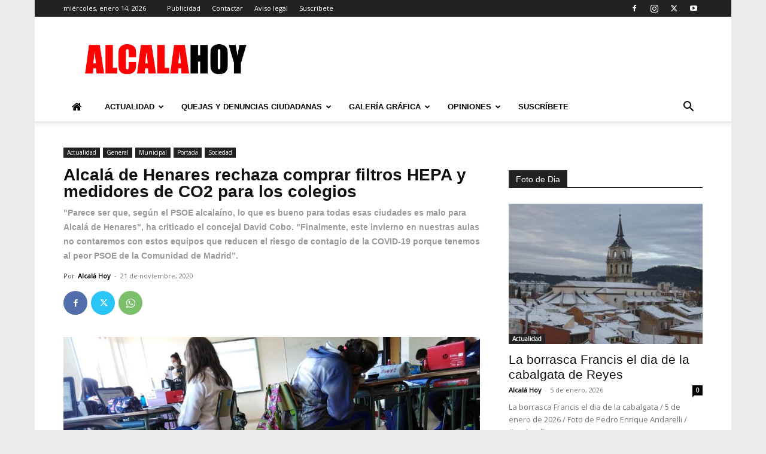

--- FILE ---
content_type: text/html; charset=UTF-8
request_url: https://www.alcalahoy.es/2020/11/21/alcala-de-henares-rechaza-comprar-filtros-hepa-y-medidores-de-co2-para-los-colegios/
body_size: 57079
content:
<!doctype html >
<!--[if IE 8]>    <html class="ie8" lang="en"> <![endif]-->
<!--[if IE 9]>    <html class="ie9" lang="en"> <![endif]-->
<!--[if gt IE 8]><!--> <html dir="ltr" lang="es" prefix="og: https://ogp.me/ns#"> <!--<![endif]-->
<head><meta charset="UTF-8" /><script>if(navigator.userAgent.match(/MSIE|Internet Explorer/i)||navigator.userAgent.match(/Trident\/7\..*?rv:11/i)){var href=document.location.href;if(!href.match(/[?&]nowprocket/)){if(href.indexOf("?")==-1){if(href.indexOf("#")==-1){document.location.href=href+"?nowprocket=1"}else{document.location.href=href.replace("#","?nowprocket=1#")}}else{if(href.indexOf("#")==-1){document.location.href=href+"&nowprocket=1"}else{document.location.href=href.replace("#","&nowprocket=1#")}}}}</script><script>(()=>{class RocketLazyLoadScripts{constructor(){this.v="2.0.4",this.userEvents=["keydown","keyup","mousedown","mouseup","mousemove","mouseover","mouseout","touchmove","touchstart","touchend","touchcancel","wheel","click","dblclick","input"],this.attributeEvents=["onblur","onclick","oncontextmenu","ondblclick","onfocus","onmousedown","onmouseenter","onmouseleave","onmousemove","onmouseout","onmouseover","onmouseup","onmousewheel","onscroll","onsubmit"]}async t(){this.i(),this.o(),/iP(ad|hone)/.test(navigator.userAgent)&&this.h(),this.u(),this.l(this),this.m(),this.k(this),this.p(this),this._(),await Promise.all([this.R(),this.L()]),this.lastBreath=Date.now(),this.S(this),this.P(),this.D(),this.O(),this.M(),await this.C(this.delayedScripts.normal),await this.C(this.delayedScripts.defer),await this.C(this.delayedScripts.async),await this.T(),await this.F(),await this.j(),await this.A(),window.dispatchEvent(new Event("rocket-allScriptsLoaded")),this.everythingLoaded=!0,this.lastTouchEnd&&await new Promise(t=>setTimeout(t,500-Date.now()+this.lastTouchEnd)),this.I(),this.H(),this.U(),this.W()}i(){this.CSPIssue=sessionStorage.getItem("rocketCSPIssue"),document.addEventListener("securitypolicyviolation",t=>{this.CSPIssue||"script-src-elem"!==t.violatedDirective||"data"!==t.blockedURI||(this.CSPIssue=!0,sessionStorage.setItem("rocketCSPIssue",!0))},{isRocket:!0})}o(){window.addEventListener("pageshow",t=>{this.persisted=t.persisted,this.realWindowLoadedFired=!0},{isRocket:!0}),window.addEventListener("pagehide",()=>{this.onFirstUserAction=null},{isRocket:!0})}h(){let t;function e(e){t=e}window.addEventListener("touchstart",e,{isRocket:!0}),window.addEventListener("touchend",function i(o){o.changedTouches[0]&&t.changedTouches[0]&&Math.abs(o.changedTouches[0].pageX-t.changedTouches[0].pageX)<10&&Math.abs(o.changedTouches[0].pageY-t.changedTouches[0].pageY)<10&&o.timeStamp-t.timeStamp<200&&(window.removeEventListener("touchstart",e,{isRocket:!0}),window.removeEventListener("touchend",i,{isRocket:!0}),"INPUT"===o.target.tagName&&"text"===o.target.type||(o.target.dispatchEvent(new TouchEvent("touchend",{target:o.target,bubbles:!0})),o.target.dispatchEvent(new MouseEvent("mouseover",{target:o.target,bubbles:!0})),o.target.dispatchEvent(new PointerEvent("click",{target:o.target,bubbles:!0,cancelable:!0,detail:1,clientX:o.changedTouches[0].clientX,clientY:o.changedTouches[0].clientY})),event.preventDefault()))},{isRocket:!0})}q(t){this.userActionTriggered||("mousemove"!==t.type||this.firstMousemoveIgnored?"keyup"===t.type||"mouseover"===t.type||"mouseout"===t.type||(this.userActionTriggered=!0,this.onFirstUserAction&&this.onFirstUserAction()):this.firstMousemoveIgnored=!0),"click"===t.type&&t.preventDefault(),t.stopPropagation(),t.stopImmediatePropagation(),"touchstart"===this.lastEvent&&"touchend"===t.type&&(this.lastTouchEnd=Date.now()),"click"===t.type&&(this.lastTouchEnd=0),this.lastEvent=t.type,t.composedPath&&t.composedPath()[0].getRootNode()instanceof ShadowRoot&&(t.rocketTarget=t.composedPath()[0]),this.savedUserEvents.push(t)}u(){this.savedUserEvents=[],this.userEventHandler=this.q.bind(this),this.userEvents.forEach(t=>window.addEventListener(t,this.userEventHandler,{passive:!1,isRocket:!0})),document.addEventListener("visibilitychange",this.userEventHandler,{isRocket:!0})}U(){this.userEvents.forEach(t=>window.removeEventListener(t,this.userEventHandler,{passive:!1,isRocket:!0})),document.removeEventListener("visibilitychange",this.userEventHandler,{isRocket:!0}),this.savedUserEvents.forEach(t=>{(t.rocketTarget||t.target).dispatchEvent(new window[t.constructor.name](t.type,t))})}m(){const t="return false",e=Array.from(this.attributeEvents,t=>"data-rocket-"+t),i="["+this.attributeEvents.join("],[")+"]",o="[data-rocket-"+this.attributeEvents.join("],[data-rocket-")+"]",s=(e,i,o)=>{o&&o!==t&&(e.setAttribute("data-rocket-"+i,o),e["rocket"+i]=new Function("event",o),e.setAttribute(i,t))};new MutationObserver(t=>{for(const n of t)"attributes"===n.type&&(n.attributeName.startsWith("data-rocket-")||this.everythingLoaded?n.attributeName.startsWith("data-rocket-")&&this.everythingLoaded&&this.N(n.target,n.attributeName.substring(12)):s(n.target,n.attributeName,n.target.getAttribute(n.attributeName))),"childList"===n.type&&n.addedNodes.forEach(t=>{if(t.nodeType===Node.ELEMENT_NODE)if(this.everythingLoaded)for(const i of[t,...t.querySelectorAll(o)])for(const t of i.getAttributeNames())e.includes(t)&&this.N(i,t.substring(12));else for(const e of[t,...t.querySelectorAll(i)])for(const t of e.getAttributeNames())this.attributeEvents.includes(t)&&s(e,t,e.getAttribute(t))})}).observe(document,{subtree:!0,childList:!0,attributeFilter:[...this.attributeEvents,...e]})}I(){this.attributeEvents.forEach(t=>{document.querySelectorAll("[data-rocket-"+t+"]").forEach(e=>{this.N(e,t)})})}N(t,e){const i=t.getAttribute("data-rocket-"+e);i&&(t.setAttribute(e,i),t.removeAttribute("data-rocket-"+e))}k(t){Object.defineProperty(HTMLElement.prototype,"onclick",{get(){return this.rocketonclick||null},set(e){this.rocketonclick=e,this.setAttribute(t.everythingLoaded?"onclick":"data-rocket-onclick","this.rocketonclick(event)")}})}S(t){function e(e,i){let o=e[i];e[i]=null,Object.defineProperty(e,i,{get:()=>o,set(s){t.everythingLoaded?o=s:e["rocket"+i]=o=s}})}e(document,"onreadystatechange"),e(window,"onload"),e(window,"onpageshow");try{Object.defineProperty(document,"readyState",{get:()=>t.rocketReadyState,set(e){t.rocketReadyState=e},configurable:!0}),document.readyState="loading"}catch(t){console.log("WPRocket DJE readyState conflict, bypassing")}}l(t){this.originalAddEventListener=EventTarget.prototype.addEventListener,this.originalRemoveEventListener=EventTarget.prototype.removeEventListener,this.savedEventListeners=[],EventTarget.prototype.addEventListener=function(e,i,o){o&&o.isRocket||!t.B(e,this)&&!t.userEvents.includes(e)||t.B(e,this)&&!t.userActionTriggered||e.startsWith("rocket-")||t.everythingLoaded?t.originalAddEventListener.call(this,e,i,o):(t.savedEventListeners.push({target:this,remove:!1,type:e,func:i,options:o}),"mouseenter"!==e&&"mouseleave"!==e||t.originalAddEventListener.call(this,e,t.savedUserEvents.push,o))},EventTarget.prototype.removeEventListener=function(e,i,o){o&&o.isRocket||!t.B(e,this)&&!t.userEvents.includes(e)||t.B(e,this)&&!t.userActionTriggered||e.startsWith("rocket-")||t.everythingLoaded?t.originalRemoveEventListener.call(this,e,i,o):t.savedEventListeners.push({target:this,remove:!0,type:e,func:i,options:o})}}J(t,e){this.savedEventListeners=this.savedEventListeners.filter(i=>{let o=i.type,s=i.target||window;return e!==o||t!==s||(this.B(o,s)&&(i.type="rocket-"+o),this.$(i),!1)})}H(){EventTarget.prototype.addEventListener=this.originalAddEventListener,EventTarget.prototype.removeEventListener=this.originalRemoveEventListener,this.savedEventListeners.forEach(t=>this.$(t))}$(t){t.remove?this.originalRemoveEventListener.call(t.target,t.type,t.func,t.options):this.originalAddEventListener.call(t.target,t.type,t.func,t.options)}p(t){let e;function i(e){return t.everythingLoaded?e:e.split(" ").map(t=>"load"===t||t.startsWith("load.")?"rocket-jquery-load":t).join(" ")}function o(o){function s(e){const s=o.fn[e];o.fn[e]=o.fn.init.prototype[e]=function(){return this[0]===window&&t.userActionTriggered&&("string"==typeof arguments[0]||arguments[0]instanceof String?arguments[0]=i(arguments[0]):"object"==typeof arguments[0]&&Object.keys(arguments[0]).forEach(t=>{const e=arguments[0][t];delete arguments[0][t],arguments[0][i(t)]=e})),s.apply(this,arguments),this}}if(o&&o.fn&&!t.allJQueries.includes(o)){const e={DOMContentLoaded:[],"rocket-DOMContentLoaded":[]};for(const t in e)document.addEventListener(t,()=>{e[t].forEach(t=>t())},{isRocket:!0});o.fn.ready=o.fn.init.prototype.ready=function(i){function s(){parseInt(o.fn.jquery)>2?setTimeout(()=>i.bind(document)(o)):i.bind(document)(o)}return"function"==typeof i&&(t.realDomReadyFired?!t.userActionTriggered||t.fauxDomReadyFired?s():e["rocket-DOMContentLoaded"].push(s):e.DOMContentLoaded.push(s)),o([])},s("on"),s("one"),s("off"),t.allJQueries.push(o)}e=o}t.allJQueries=[],o(window.jQuery),Object.defineProperty(window,"jQuery",{get:()=>e,set(t){o(t)}})}P(){const t=new Map;document.write=document.writeln=function(e){const i=document.currentScript,o=document.createRange(),s=i.parentElement;let n=t.get(i);void 0===n&&(n=i.nextSibling,t.set(i,n));const c=document.createDocumentFragment();o.setStart(c,0),c.appendChild(o.createContextualFragment(e)),s.insertBefore(c,n)}}async R(){return new Promise(t=>{this.userActionTriggered?t():this.onFirstUserAction=t})}async L(){return new Promise(t=>{document.addEventListener("DOMContentLoaded",()=>{this.realDomReadyFired=!0,t()},{isRocket:!0})})}async j(){return this.realWindowLoadedFired?Promise.resolve():new Promise(t=>{window.addEventListener("load",t,{isRocket:!0})})}M(){this.pendingScripts=[];this.scriptsMutationObserver=new MutationObserver(t=>{for(const e of t)e.addedNodes.forEach(t=>{"SCRIPT"!==t.tagName||t.noModule||t.isWPRocket||this.pendingScripts.push({script:t,promise:new Promise(e=>{const i=()=>{const i=this.pendingScripts.findIndex(e=>e.script===t);i>=0&&this.pendingScripts.splice(i,1),e()};t.addEventListener("load",i,{isRocket:!0}),t.addEventListener("error",i,{isRocket:!0}),setTimeout(i,1e3)})})})}),this.scriptsMutationObserver.observe(document,{childList:!0,subtree:!0})}async F(){await this.X(),this.pendingScripts.length?(await this.pendingScripts[0].promise,await this.F()):this.scriptsMutationObserver.disconnect()}D(){this.delayedScripts={normal:[],async:[],defer:[]},document.querySelectorAll("script[type$=rocketlazyloadscript]").forEach(t=>{t.hasAttribute("data-rocket-src")?t.hasAttribute("async")&&!1!==t.async?this.delayedScripts.async.push(t):t.hasAttribute("defer")&&!1!==t.defer||"module"===t.getAttribute("data-rocket-type")?this.delayedScripts.defer.push(t):this.delayedScripts.normal.push(t):this.delayedScripts.normal.push(t)})}async _(){await this.L();let t=[];document.querySelectorAll("script[type$=rocketlazyloadscript][data-rocket-src]").forEach(e=>{let i=e.getAttribute("data-rocket-src");if(i&&!i.startsWith("data:")){i.startsWith("//")&&(i=location.protocol+i);try{const o=new URL(i).origin;o!==location.origin&&t.push({src:o,crossOrigin:e.crossOrigin||"module"===e.getAttribute("data-rocket-type")})}catch(t){}}}),t=[...new Map(t.map(t=>[JSON.stringify(t),t])).values()],this.Y(t,"preconnect")}async G(t){if(await this.K(),!0!==t.noModule||!("noModule"in HTMLScriptElement.prototype))return new Promise(e=>{let i;function o(){(i||t).setAttribute("data-rocket-status","executed"),e()}try{if(navigator.userAgent.includes("Firefox/")||""===navigator.vendor||this.CSPIssue)i=document.createElement("script"),[...t.attributes].forEach(t=>{let e=t.nodeName;"type"!==e&&("data-rocket-type"===e&&(e="type"),"data-rocket-src"===e&&(e="src"),i.setAttribute(e,t.nodeValue))}),t.text&&(i.text=t.text),t.nonce&&(i.nonce=t.nonce),i.hasAttribute("src")?(i.addEventListener("load",o,{isRocket:!0}),i.addEventListener("error",()=>{i.setAttribute("data-rocket-status","failed-network"),e()},{isRocket:!0}),setTimeout(()=>{i.isConnected||e()},1)):(i.text=t.text,o()),i.isWPRocket=!0,t.parentNode.replaceChild(i,t);else{const i=t.getAttribute("data-rocket-type"),s=t.getAttribute("data-rocket-src");i?(t.type=i,t.removeAttribute("data-rocket-type")):t.removeAttribute("type"),t.addEventListener("load",o,{isRocket:!0}),t.addEventListener("error",i=>{this.CSPIssue&&i.target.src.startsWith("data:")?(console.log("WPRocket: CSP fallback activated"),t.removeAttribute("src"),this.G(t).then(e)):(t.setAttribute("data-rocket-status","failed-network"),e())},{isRocket:!0}),s?(t.fetchPriority="high",t.removeAttribute("data-rocket-src"),t.src=s):t.src="data:text/javascript;base64,"+window.btoa(unescape(encodeURIComponent(t.text)))}}catch(i){t.setAttribute("data-rocket-status","failed-transform"),e()}});t.setAttribute("data-rocket-status","skipped")}async C(t){const e=t.shift();return e?(e.isConnected&&await this.G(e),this.C(t)):Promise.resolve()}O(){this.Y([...this.delayedScripts.normal,...this.delayedScripts.defer,...this.delayedScripts.async],"preload")}Y(t,e){this.trash=this.trash||[];let i=!0;var o=document.createDocumentFragment();t.forEach(t=>{const s=t.getAttribute&&t.getAttribute("data-rocket-src")||t.src;if(s&&!s.startsWith("data:")){const n=document.createElement("link");n.href=s,n.rel=e,"preconnect"!==e&&(n.as="script",n.fetchPriority=i?"high":"low"),t.getAttribute&&"module"===t.getAttribute("data-rocket-type")&&(n.crossOrigin=!0),t.crossOrigin&&(n.crossOrigin=t.crossOrigin),t.integrity&&(n.integrity=t.integrity),t.nonce&&(n.nonce=t.nonce),o.appendChild(n),this.trash.push(n),i=!1}}),document.head.appendChild(o)}W(){this.trash.forEach(t=>t.remove())}async T(){try{document.readyState="interactive"}catch(t){}this.fauxDomReadyFired=!0;try{await this.K(),this.J(document,"readystatechange"),document.dispatchEvent(new Event("rocket-readystatechange")),await this.K(),document.rocketonreadystatechange&&document.rocketonreadystatechange(),await this.K(),this.J(document,"DOMContentLoaded"),document.dispatchEvent(new Event("rocket-DOMContentLoaded")),await this.K(),this.J(window,"DOMContentLoaded"),window.dispatchEvent(new Event("rocket-DOMContentLoaded"))}catch(t){console.error(t)}}async A(){try{document.readyState="complete"}catch(t){}try{await this.K(),this.J(document,"readystatechange"),document.dispatchEvent(new Event("rocket-readystatechange")),await this.K(),document.rocketonreadystatechange&&document.rocketonreadystatechange(),await this.K(),this.J(window,"load"),window.dispatchEvent(new Event("rocket-load")),await this.K(),window.rocketonload&&window.rocketonload(),await this.K(),this.allJQueries.forEach(t=>t(window).trigger("rocket-jquery-load")),await this.K(),this.J(window,"pageshow");const t=new Event("rocket-pageshow");t.persisted=this.persisted,window.dispatchEvent(t),await this.K(),window.rocketonpageshow&&window.rocketonpageshow({persisted:this.persisted})}catch(t){console.error(t)}}async K(){Date.now()-this.lastBreath>45&&(await this.X(),this.lastBreath=Date.now())}async X(){return document.hidden?new Promise(t=>setTimeout(t)):new Promise(t=>requestAnimationFrame(t))}B(t,e){return e===document&&"readystatechange"===t||(e===document&&"DOMContentLoaded"===t||(e===window&&"DOMContentLoaded"===t||(e===window&&"load"===t||e===window&&"pageshow"===t)))}static run(){(new RocketLazyLoadScripts).t()}}RocketLazyLoadScripts.run()})();</script>
    <title>Alcalá de Henares rechaza comprar filtros HEPA y medidores de CO2 para los colegios | Alcalá Hoy</title>
    
    <meta name="viewport" content="width=device-width, initial-scale=1.0">
    <link rel="pingback" href="https://www.alcalahoy.es/wp/xmlrpc.php" />
    
		<!-- All in One SEO 4.9.2 - aioseo.com -->
	<meta name="description" content="El Pleno tumba la propuesta de Unidas Podemos-Izquierda Unida para comprar estos equipos, como ya han hecho otros ayuntamientos. Pleno Municipal 17 de noviembre de 2020 [ minuto 1:55:37 ] La propuesta de Unidas Podemos-IU para comprar equipos de ventilación con filtros HEPA y medidores de CO2 para reducir el riesgo de contagio de la" />
	<meta name="robots" content="max-image-preview:large" />
	<meta name="author" content="Alcalá Hoy"/>
	<meta name="google-site-verification" content="lNfacIDVIageIjwiOCr5Yxzx0Jlu8PMhe14b3DRvPiQ" />
	<link rel="canonical" href="https://www.alcalahoy.es/2020/11/21/alcala-de-henares-rechaza-comprar-filtros-hepa-y-medidores-de-co2-para-los-colegios/" />
	<meta name="generator" content="All in One SEO (AIOSEO) 4.9.2" />
		<meta property="og:locale" content="es_ES" />
		<meta property="og:site_name" content="Alcalá Hoy" />
		<meta property="og:type" content="article" />
		<meta property="og:title" content="Alcalá de Henares rechaza comprar filtros HEPA y medidores de CO2 para los colegios | Alcalá Hoy" />
		<meta property="og:description" content="El Pleno tumba la propuesta de Unidas Podemos-Izquierda Unida para comprar estos equipos, como ya han hecho otros ayuntamientos. Pleno Municipal 17 de noviembre de 2020 [ minuto 1:55:37 ] La propuesta de Unidas Podemos-IU para comprar equipos de ventilación con filtros HEPA y medidores de CO2 para reducir el riesgo de contagio de la" />
		<meta property="og:url" content="https://www.alcalahoy.es/2020/11/21/alcala-de-henares-rechaza-comprar-filtros-hepa-y-medidores-de-co2-para-los-colegios/" />
		<meta property="og:image" content="https://alcalahoy.b-cdn.net/wp/wp-content/uploads/2020/11/clipping_BEepA5_044c.jpg" />
		<meta property="og:image:secure_url" content="https://alcalahoy.b-cdn.net/wp/wp-content/uploads/2020/11/clipping_BEepA5_044c.jpg" />
		<meta property="og:image:width" content="1024" />
		<meta property="og:image:height" content="576" />
		<meta property="article:published_time" content="2020-11-21T19:46:33+00:00" />
		<meta property="article:modified_time" content="2020-11-21T19:49:37+00:00" />
		<meta name="twitter:card" content="summary_large_image" />
		<meta name="twitter:site" content="@AlcalaHoy1" />
		<meta name="twitter:title" content="Alcalá de Henares rechaza comprar filtros HEPA y medidores de CO2 para los colegios | Alcalá Hoy" />
		<meta name="twitter:description" content="El Pleno tumba la propuesta de Unidas Podemos-Izquierda Unida para comprar estos equipos, como ya han hecho otros ayuntamientos. Pleno Municipal 17 de noviembre de 2020 [ minuto 1:55:37 ] La propuesta de Unidas Podemos-IU para comprar equipos de ventilación con filtros HEPA y medidores de CO2 para reducir el riesgo de contagio de la" />
		<meta name="twitter:creator" content="@AlcalaHoy1" />
		<meta name="twitter:image" content="https://alcalahoy.b-cdn.net/wp/wp-content/uploads/2020/11/David-cobo2.jpg" />
		<script type="application/ld+json" class="aioseo-schema">
			{"@context":"https:\/\/schema.org","@graph":[{"@type":"Article","@id":"https:\/\/www.alcalahoy.es\/2020\/11\/21\/alcala-de-henares-rechaza-comprar-filtros-hepa-y-medidores-de-co2-para-los-colegios\/#article","name":"Alcal\u00e1 de Henares rechaza comprar filtros HEPA y medidores de CO2 para los colegios | Alcal\u00e1 Hoy","headline":"Alcal\u00e1 de Henares rechaza comprar filtros HEPA y medidores de CO2 para los colegios","author":{"@id":"https:\/\/www.alcalahoy.es\/author\/alcala-hoy\/#author"},"publisher":{"@id":"https:\/\/www.alcalahoy.es\/#person"},"image":{"@type":"ImageObject","url":"https:\/\/www.alcalahoy.es\/wp\/wp-content\/uploads\/2020\/11\/clipping_BEepA5_044c.jpg","width":1024,"height":576},"datePublished":"2020-11-21T20:46:33+01:00","dateModified":"2020-11-21T20:49:37+01:00","inLanguage":"es-ES","commentCount":2,"mainEntityOfPage":{"@id":"https:\/\/www.alcalahoy.es\/2020\/11\/21\/alcala-de-henares-rechaza-comprar-filtros-hepa-y-medidores-de-co2-para-los-colegios\/#webpage"},"isPartOf":{"@id":"https:\/\/www.alcalahoy.es\/2020\/11\/21\/alcala-de-henares-rechaza-comprar-filtros-hepa-y-medidores-de-co2-para-los-colegios\/#webpage"},"articleSection":"Actualidad, General, Municipal, Portada, Sociedad"},{"@type":"BreadcrumbList","@id":"https:\/\/www.alcalahoy.es\/2020\/11\/21\/alcala-de-henares-rechaza-comprar-filtros-hepa-y-medidores-de-co2-para-los-colegios\/#breadcrumblist","itemListElement":[{"@type":"ListItem","@id":"https:\/\/www.alcalahoy.es#listItem","position":1,"name":"Home","item":"https:\/\/www.alcalahoy.es","nextItem":{"@type":"ListItem","@id":"https:\/\/www.alcalahoy.es\/categoria\/actualidad\/#listItem","name":"Actualidad"}},{"@type":"ListItem","@id":"https:\/\/www.alcalahoy.es\/categoria\/actualidad\/#listItem","position":2,"name":"Actualidad","item":"https:\/\/www.alcalahoy.es\/categoria\/actualidad\/","nextItem":{"@type":"ListItem","@id":"https:\/\/www.alcalahoy.es\/categoria\/actualidad\/municipal\/#listItem","name":"Municipal"},"previousItem":{"@type":"ListItem","@id":"https:\/\/www.alcalahoy.es#listItem","name":"Home"}},{"@type":"ListItem","@id":"https:\/\/www.alcalahoy.es\/categoria\/actualidad\/municipal\/#listItem","position":3,"name":"Municipal","item":"https:\/\/www.alcalahoy.es\/categoria\/actualidad\/municipal\/","nextItem":{"@type":"ListItem","@id":"https:\/\/www.alcalahoy.es\/2020\/11\/21\/alcala-de-henares-rechaza-comprar-filtros-hepa-y-medidores-de-co2-para-los-colegios\/#listItem","name":"Alcal\u00e1 de Henares rechaza comprar filtros HEPA y medidores de CO2 para los colegios"},"previousItem":{"@type":"ListItem","@id":"https:\/\/www.alcalahoy.es\/categoria\/actualidad\/#listItem","name":"Actualidad"}},{"@type":"ListItem","@id":"https:\/\/www.alcalahoy.es\/2020\/11\/21\/alcala-de-henares-rechaza-comprar-filtros-hepa-y-medidores-de-co2-para-los-colegios\/#listItem","position":4,"name":"Alcal\u00e1 de Henares rechaza comprar filtros HEPA y medidores de CO2 para los colegios","previousItem":{"@type":"ListItem","@id":"https:\/\/www.alcalahoy.es\/categoria\/actualidad\/municipal\/#listItem","name":"Municipal"}}]},{"@type":"Person","@id":"https:\/\/www.alcalahoy.es\/#person","name":"Alcal\u00e1 Hoy","image":{"@type":"ImageObject","@id":"https:\/\/www.alcalahoy.es\/2020\/11\/21\/alcala-de-henares-rechaza-comprar-filtros-hepa-y-medidores-de-co2-para-los-colegios\/#personImage","url":"https:\/\/secure.gravatar.com\/avatar\/0397ec6e2b18a91ee8f91bb6385c068a656ed487a446717596c479c7d17caf41?s=96&d=mm&r=g","width":96,"height":96,"caption":"Alcal\u00e1 Hoy"}},{"@type":"Person","@id":"https:\/\/www.alcalahoy.es\/author\/alcala-hoy\/#author","url":"https:\/\/www.alcalahoy.es\/author\/alcala-hoy\/","name":"Alcal\u00e1 Hoy","image":{"@type":"ImageObject","@id":"https:\/\/www.alcalahoy.es\/2020\/11\/21\/alcala-de-henares-rechaza-comprar-filtros-hepa-y-medidores-de-co2-para-los-colegios\/#authorImage","url":"https:\/\/secure.gravatar.com\/avatar\/0397ec6e2b18a91ee8f91bb6385c068a656ed487a446717596c479c7d17caf41?s=96&d=mm&r=g","width":96,"height":96,"caption":"Alcal\u00e1 Hoy"}},{"@type":"WebPage","@id":"https:\/\/www.alcalahoy.es\/2020\/11\/21\/alcala-de-henares-rechaza-comprar-filtros-hepa-y-medidores-de-co2-para-los-colegios\/#webpage","url":"https:\/\/www.alcalahoy.es\/2020\/11\/21\/alcala-de-henares-rechaza-comprar-filtros-hepa-y-medidores-de-co2-para-los-colegios\/","name":"Alcal\u00e1 de Henares rechaza comprar filtros HEPA y medidores de CO2 para los colegios | Alcal\u00e1 Hoy","description":"El Pleno tumba la propuesta de Unidas Podemos-Izquierda Unida para comprar estos equipos, como ya han hecho otros ayuntamientos. Pleno Municipal 17 de noviembre de 2020 [ minuto 1:55:37 ] La propuesta de Unidas Podemos-IU para comprar equipos de ventilaci\u00f3n con filtros HEPA y medidores de CO2 para reducir el riesgo de contagio de la","inLanguage":"es-ES","isPartOf":{"@id":"https:\/\/www.alcalahoy.es\/#website"},"breadcrumb":{"@id":"https:\/\/www.alcalahoy.es\/2020\/11\/21\/alcala-de-henares-rechaza-comprar-filtros-hepa-y-medidores-de-co2-para-los-colegios\/#breadcrumblist"},"author":{"@id":"https:\/\/www.alcalahoy.es\/author\/alcala-hoy\/#author"},"creator":{"@id":"https:\/\/www.alcalahoy.es\/author\/alcala-hoy\/#author"},"image":{"@type":"ImageObject","url":"https:\/\/www.alcalahoy.es\/wp\/wp-content\/uploads\/2020\/11\/clipping_BEepA5_044c.jpg","@id":"https:\/\/www.alcalahoy.es\/2020\/11\/21\/alcala-de-henares-rechaza-comprar-filtros-hepa-y-medidores-de-co2-para-los-colegios\/#mainImage","width":1024,"height":576},"primaryImageOfPage":{"@id":"https:\/\/www.alcalahoy.es\/2020\/11\/21\/alcala-de-henares-rechaza-comprar-filtros-hepa-y-medidores-de-co2-para-los-colegios\/#mainImage"},"datePublished":"2020-11-21T20:46:33+01:00","dateModified":"2020-11-21T20:49:37+01:00"},{"@type":"WebSite","@id":"https:\/\/www.alcalahoy.es\/#website","url":"https:\/\/www.alcalahoy.es\/","name":"Alcal\u00e1 Hoy","description":"Informaci\u00f3n de la Ciudad de Alcal\u00e1 de Henares","inLanguage":"es-ES","publisher":{"@id":"https:\/\/www.alcalahoy.es\/#person"}}]}
		</script>
		<!-- All in One SEO -->

<link rel="icon" type="image/png" href="https://alcalahoy.b-cdn.net/wp/wp-content/uploads/2015/08/favicon-96x96.png"><link rel='dns-prefetch' href='//fonts.googleapis.com' />
<link rel='dns-prefetch' href='//alcalahoy.b-cdn.net' />
<link href='https://alcalahoy.b-cdn.net' rel='preconnect' />
<link rel="alternate" type="application/rss+xml" title="Alcalá Hoy &raquo; Feed" href="https://www.alcalahoy.es/feed/" />
<link rel="alternate" type="application/rss+xml" title="Alcalá Hoy &raquo; Feed de los comentarios" href="https://www.alcalahoy.es/comments/feed/" />
<link rel="alternate" type="application/rss+xml" title="Alcalá Hoy &raquo; Comentario Alcalá de Henares rechaza comprar filtros HEPA y medidores de CO2 para los colegios del feed" href="https://www.alcalahoy.es/2020/11/21/alcala-de-henares-rechaza-comprar-filtros-hepa-y-medidores-de-co2-para-los-colegios/feed/" />
<link rel="alternate" title="oEmbed (JSON)" type="application/json+oembed" href="https://www.alcalahoy.es/wp-json/oembed/1.0/embed?url=https%3A%2F%2Fwww.alcalahoy.es%2F2020%2F11%2F21%2Falcala-de-henares-rechaza-comprar-filtros-hepa-y-medidores-de-co2-para-los-colegios%2F" />
<link rel="alternate" title="oEmbed (XML)" type="text/xml+oembed" href="https://www.alcalahoy.es/wp-json/oembed/1.0/embed?url=https%3A%2F%2Fwww.alcalahoy.es%2F2020%2F11%2F21%2Falcala-de-henares-rechaza-comprar-filtros-hepa-y-medidores-de-co2-para-los-colegios%2F&#038;format=xml" />
<!-- www.alcalahoy.es is managing ads with Advanced Ads 2.0.16 – https://wpadvancedads.com/ --><!--noptimize--><script id="alcala-ready">
			window.advanced_ads_ready=function(e,a){a=a||"complete";var d=function(e){return"interactive"===a?"loading"!==e:"complete"===e};d(document.readyState)?e():document.addEventListener("readystatechange",(function(a){d(a.target.readyState)&&e()}),{once:"interactive"===a})},window.advanced_ads_ready_queue=window.advanced_ads_ready_queue||[];		</script>
		<!--/noptimize--><style id='wp-img-auto-sizes-contain-inline-css' type='text/css'>
img:is([sizes=auto i],[sizes^="auto," i]){contain-intrinsic-size:3000px 1500px}
/*# sourceURL=wp-img-auto-sizes-contain-inline-css */
</style>
<link data-minify="1" rel='stylesheet' id='smuzsf-facebook-css' href='https://alcalahoy.b-cdn.net/wp/wp-content/cache/min/1/wp/wp-content/plugins/add-facebook/public/css/font-awesome.min.css?ver=1766397257' type='text/css' media='all' />
<style id='wp-emoji-styles-inline-css' type='text/css'>

	img.wp-smiley, img.emoji {
		display: inline !important;
		border: none !important;
		box-shadow: none !important;
		height: 1em !important;
		width: 1em !important;
		margin: 0 0.07em !important;
		vertical-align: -0.1em !important;
		background: none !important;
		padding: 0 !important;
	}
/*# sourceURL=wp-emoji-styles-inline-css */
</style>
<style id='wp-block-library-inline-css' type='text/css'>
:root{--wp-block-synced-color:#7a00df;--wp-block-synced-color--rgb:122,0,223;--wp-bound-block-color:var(--wp-block-synced-color);--wp-editor-canvas-background:#ddd;--wp-admin-theme-color:#007cba;--wp-admin-theme-color--rgb:0,124,186;--wp-admin-theme-color-darker-10:#006ba1;--wp-admin-theme-color-darker-10--rgb:0,107,160.5;--wp-admin-theme-color-darker-20:#005a87;--wp-admin-theme-color-darker-20--rgb:0,90,135;--wp-admin-border-width-focus:2px}@media (min-resolution:192dpi){:root{--wp-admin-border-width-focus:1.5px}}.wp-element-button{cursor:pointer}:root .has-very-light-gray-background-color{background-color:#eee}:root .has-very-dark-gray-background-color{background-color:#313131}:root .has-very-light-gray-color{color:#eee}:root .has-very-dark-gray-color{color:#313131}:root .has-vivid-green-cyan-to-vivid-cyan-blue-gradient-background{background:linear-gradient(135deg,#00d084,#0693e3)}:root .has-purple-crush-gradient-background{background:linear-gradient(135deg,#34e2e4,#4721fb 50%,#ab1dfe)}:root .has-hazy-dawn-gradient-background{background:linear-gradient(135deg,#faaca8,#dad0ec)}:root .has-subdued-olive-gradient-background{background:linear-gradient(135deg,#fafae1,#67a671)}:root .has-atomic-cream-gradient-background{background:linear-gradient(135deg,#fdd79a,#004a59)}:root .has-nightshade-gradient-background{background:linear-gradient(135deg,#330968,#31cdcf)}:root .has-midnight-gradient-background{background:linear-gradient(135deg,#020381,#2874fc)}:root{--wp--preset--font-size--normal:16px;--wp--preset--font-size--huge:42px}.has-regular-font-size{font-size:1em}.has-larger-font-size{font-size:2.625em}.has-normal-font-size{font-size:var(--wp--preset--font-size--normal)}.has-huge-font-size{font-size:var(--wp--preset--font-size--huge)}.has-text-align-center{text-align:center}.has-text-align-left{text-align:left}.has-text-align-right{text-align:right}.has-fit-text{white-space:nowrap!important}#end-resizable-editor-section{display:none}.aligncenter{clear:both}.items-justified-left{justify-content:flex-start}.items-justified-center{justify-content:center}.items-justified-right{justify-content:flex-end}.items-justified-space-between{justify-content:space-between}.screen-reader-text{border:0;clip-path:inset(50%);height:1px;margin:-1px;overflow:hidden;padding:0;position:absolute;width:1px;word-wrap:normal!important}.screen-reader-text:focus{background-color:#ddd;clip-path:none;color:#444;display:block;font-size:1em;height:auto;left:5px;line-height:normal;padding:15px 23px 14px;text-decoration:none;top:5px;width:auto;z-index:100000}html :where(.has-border-color){border-style:solid}html :where([style*=border-top-color]){border-top-style:solid}html :where([style*=border-right-color]){border-right-style:solid}html :where([style*=border-bottom-color]){border-bottom-style:solid}html :where([style*=border-left-color]){border-left-style:solid}html :where([style*=border-width]){border-style:solid}html :where([style*=border-top-width]){border-top-style:solid}html :where([style*=border-right-width]){border-right-style:solid}html :where([style*=border-bottom-width]){border-bottom-style:solid}html :where([style*=border-left-width]){border-left-style:solid}html :where(img[class*=wp-image-]){height:auto;max-width:100%}:where(figure){margin:0 0 1em}html :where(.is-position-sticky){--wp-admin--admin-bar--position-offset:var(--wp-admin--admin-bar--height,0px)}@media screen and (max-width:600px){html :where(.is-position-sticky){--wp-admin--admin-bar--position-offset:0px}}

/*# sourceURL=wp-block-library-inline-css */
</style><style id='global-styles-inline-css' type='text/css'>
:root{--wp--preset--aspect-ratio--square: 1;--wp--preset--aspect-ratio--4-3: 4/3;--wp--preset--aspect-ratio--3-4: 3/4;--wp--preset--aspect-ratio--3-2: 3/2;--wp--preset--aspect-ratio--2-3: 2/3;--wp--preset--aspect-ratio--16-9: 16/9;--wp--preset--aspect-ratio--9-16: 9/16;--wp--preset--color--black: #000000;--wp--preset--color--cyan-bluish-gray: #abb8c3;--wp--preset--color--white: #ffffff;--wp--preset--color--pale-pink: #f78da7;--wp--preset--color--vivid-red: #cf2e2e;--wp--preset--color--luminous-vivid-orange: #ff6900;--wp--preset--color--luminous-vivid-amber: #fcb900;--wp--preset--color--light-green-cyan: #7bdcb5;--wp--preset--color--vivid-green-cyan: #00d084;--wp--preset--color--pale-cyan-blue: #8ed1fc;--wp--preset--color--vivid-cyan-blue: #0693e3;--wp--preset--color--vivid-purple: #9b51e0;--wp--preset--gradient--vivid-cyan-blue-to-vivid-purple: linear-gradient(135deg,rgb(6,147,227) 0%,rgb(155,81,224) 100%);--wp--preset--gradient--light-green-cyan-to-vivid-green-cyan: linear-gradient(135deg,rgb(122,220,180) 0%,rgb(0,208,130) 100%);--wp--preset--gradient--luminous-vivid-amber-to-luminous-vivid-orange: linear-gradient(135deg,rgb(252,185,0) 0%,rgb(255,105,0) 100%);--wp--preset--gradient--luminous-vivid-orange-to-vivid-red: linear-gradient(135deg,rgb(255,105,0) 0%,rgb(207,46,46) 100%);--wp--preset--gradient--very-light-gray-to-cyan-bluish-gray: linear-gradient(135deg,rgb(238,238,238) 0%,rgb(169,184,195) 100%);--wp--preset--gradient--cool-to-warm-spectrum: linear-gradient(135deg,rgb(74,234,220) 0%,rgb(151,120,209) 20%,rgb(207,42,186) 40%,rgb(238,44,130) 60%,rgb(251,105,98) 80%,rgb(254,248,76) 100%);--wp--preset--gradient--blush-light-purple: linear-gradient(135deg,rgb(255,206,236) 0%,rgb(152,150,240) 100%);--wp--preset--gradient--blush-bordeaux: linear-gradient(135deg,rgb(254,205,165) 0%,rgb(254,45,45) 50%,rgb(107,0,62) 100%);--wp--preset--gradient--luminous-dusk: linear-gradient(135deg,rgb(255,203,112) 0%,rgb(199,81,192) 50%,rgb(65,88,208) 100%);--wp--preset--gradient--pale-ocean: linear-gradient(135deg,rgb(255,245,203) 0%,rgb(182,227,212) 50%,rgb(51,167,181) 100%);--wp--preset--gradient--electric-grass: linear-gradient(135deg,rgb(202,248,128) 0%,rgb(113,206,126) 100%);--wp--preset--gradient--midnight: linear-gradient(135deg,rgb(2,3,129) 0%,rgb(40,116,252) 100%);--wp--preset--font-size--small: 11px;--wp--preset--font-size--medium: 20px;--wp--preset--font-size--large: 32px;--wp--preset--font-size--x-large: 42px;--wp--preset--font-size--regular: 15px;--wp--preset--font-size--larger: 50px;--wp--preset--spacing--20: 0.44rem;--wp--preset--spacing--30: 0.67rem;--wp--preset--spacing--40: 1rem;--wp--preset--spacing--50: 1.5rem;--wp--preset--spacing--60: 2.25rem;--wp--preset--spacing--70: 3.38rem;--wp--preset--spacing--80: 5.06rem;--wp--preset--shadow--natural: 6px 6px 9px rgba(0, 0, 0, 0.2);--wp--preset--shadow--deep: 12px 12px 50px rgba(0, 0, 0, 0.4);--wp--preset--shadow--sharp: 6px 6px 0px rgba(0, 0, 0, 0.2);--wp--preset--shadow--outlined: 6px 6px 0px -3px rgb(255, 255, 255), 6px 6px rgb(0, 0, 0);--wp--preset--shadow--crisp: 6px 6px 0px rgb(0, 0, 0);}:where(.is-layout-flex){gap: 0.5em;}:where(.is-layout-grid){gap: 0.5em;}body .is-layout-flex{display: flex;}.is-layout-flex{flex-wrap: wrap;align-items: center;}.is-layout-flex > :is(*, div){margin: 0;}body .is-layout-grid{display: grid;}.is-layout-grid > :is(*, div){margin: 0;}:where(.wp-block-columns.is-layout-flex){gap: 2em;}:where(.wp-block-columns.is-layout-grid){gap: 2em;}:where(.wp-block-post-template.is-layout-flex){gap: 1.25em;}:where(.wp-block-post-template.is-layout-grid){gap: 1.25em;}.has-black-color{color: var(--wp--preset--color--black) !important;}.has-cyan-bluish-gray-color{color: var(--wp--preset--color--cyan-bluish-gray) !important;}.has-white-color{color: var(--wp--preset--color--white) !important;}.has-pale-pink-color{color: var(--wp--preset--color--pale-pink) !important;}.has-vivid-red-color{color: var(--wp--preset--color--vivid-red) !important;}.has-luminous-vivid-orange-color{color: var(--wp--preset--color--luminous-vivid-orange) !important;}.has-luminous-vivid-amber-color{color: var(--wp--preset--color--luminous-vivid-amber) !important;}.has-light-green-cyan-color{color: var(--wp--preset--color--light-green-cyan) !important;}.has-vivid-green-cyan-color{color: var(--wp--preset--color--vivid-green-cyan) !important;}.has-pale-cyan-blue-color{color: var(--wp--preset--color--pale-cyan-blue) !important;}.has-vivid-cyan-blue-color{color: var(--wp--preset--color--vivid-cyan-blue) !important;}.has-vivid-purple-color{color: var(--wp--preset--color--vivid-purple) !important;}.has-black-background-color{background-color: var(--wp--preset--color--black) !important;}.has-cyan-bluish-gray-background-color{background-color: var(--wp--preset--color--cyan-bluish-gray) !important;}.has-white-background-color{background-color: var(--wp--preset--color--white) !important;}.has-pale-pink-background-color{background-color: var(--wp--preset--color--pale-pink) !important;}.has-vivid-red-background-color{background-color: var(--wp--preset--color--vivid-red) !important;}.has-luminous-vivid-orange-background-color{background-color: var(--wp--preset--color--luminous-vivid-orange) !important;}.has-luminous-vivid-amber-background-color{background-color: var(--wp--preset--color--luminous-vivid-amber) !important;}.has-light-green-cyan-background-color{background-color: var(--wp--preset--color--light-green-cyan) !important;}.has-vivid-green-cyan-background-color{background-color: var(--wp--preset--color--vivid-green-cyan) !important;}.has-pale-cyan-blue-background-color{background-color: var(--wp--preset--color--pale-cyan-blue) !important;}.has-vivid-cyan-blue-background-color{background-color: var(--wp--preset--color--vivid-cyan-blue) !important;}.has-vivid-purple-background-color{background-color: var(--wp--preset--color--vivid-purple) !important;}.has-black-border-color{border-color: var(--wp--preset--color--black) !important;}.has-cyan-bluish-gray-border-color{border-color: var(--wp--preset--color--cyan-bluish-gray) !important;}.has-white-border-color{border-color: var(--wp--preset--color--white) !important;}.has-pale-pink-border-color{border-color: var(--wp--preset--color--pale-pink) !important;}.has-vivid-red-border-color{border-color: var(--wp--preset--color--vivid-red) !important;}.has-luminous-vivid-orange-border-color{border-color: var(--wp--preset--color--luminous-vivid-orange) !important;}.has-luminous-vivid-amber-border-color{border-color: var(--wp--preset--color--luminous-vivid-amber) !important;}.has-light-green-cyan-border-color{border-color: var(--wp--preset--color--light-green-cyan) !important;}.has-vivid-green-cyan-border-color{border-color: var(--wp--preset--color--vivid-green-cyan) !important;}.has-pale-cyan-blue-border-color{border-color: var(--wp--preset--color--pale-cyan-blue) !important;}.has-vivid-cyan-blue-border-color{border-color: var(--wp--preset--color--vivid-cyan-blue) !important;}.has-vivid-purple-border-color{border-color: var(--wp--preset--color--vivid-purple) !important;}.has-vivid-cyan-blue-to-vivid-purple-gradient-background{background: var(--wp--preset--gradient--vivid-cyan-blue-to-vivid-purple) !important;}.has-light-green-cyan-to-vivid-green-cyan-gradient-background{background: var(--wp--preset--gradient--light-green-cyan-to-vivid-green-cyan) !important;}.has-luminous-vivid-amber-to-luminous-vivid-orange-gradient-background{background: var(--wp--preset--gradient--luminous-vivid-amber-to-luminous-vivid-orange) !important;}.has-luminous-vivid-orange-to-vivid-red-gradient-background{background: var(--wp--preset--gradient--luminous-vivid-orange-to-vivid-red) !important;}.has-very-light-gray-to-cyan-bluish-gray-gradient-background{background: var(--wp--preset--gradient--very-light-gray-to-cyan-bluish-gray) !important;}.has-cool-to-warm-spectrum-gradient-background{background: var(--wp--preset--gradient--cool-to-warm-spectrum) !important;}.has-blush-light-purple-gradient-background{background: var(--wp--preset--gradient--blush-light-purple) !important;}.has-blush-bordeaux-gradient-background{background: var(--wp--preset--gradient--blush-bordeaux) !important;}.has-luminous-dusk-gradient-background{background: var(--wp--preset--gradient--luminous-dusk) !important;}.has-pale-ocean-gradient-background{background: var(--wp--preset--gradient--pale-ocean) !important;}.has-electric-grass-gradient-background{background: var(--wp--preset--gradient--electric-grass) !important;}.has-midnight-gradient-background{background: var(--wp--preset--gradient--midnight) !important;}.has-small-font-size{font-size: var(--wp--preset--font-size--small) !important;}.has-medium-font-size{font-size: var(--wp--preset--font-size--medium) !important;}.has-large-font-size{font-size: var(--wp--preset--font-size--large) !important;}.has-x-large-font-size{font-size: var(--wp--preset--font-size--x-large) !important;}
/*# sourceURL=global-styles-inline-css */
</style>

<style id='classic-theme-styles-inline-css' type='text/css'>
/*! This file is auto-generated */
.wp-block-button__link{color:#fff;background-color:#32373c;border-radius:9999px;box-shadow:none;text-decoration:none;padding:calc(.667em + 2px) calc(1.333em + 2px);font-size:1.125em}.wp-block-file__button{background:#32373c;color:#fff;text-decoration:none}
/*# sourceURL=/wp-includes/css/classic-themes.min.css */
</style>
<link rel='stylesheet' id='wp-components-css' href='https://alcalahoy.b-cdn.net/wp/wp-includes/css/dist/components/style.min.css?ver=6.9' type='text/css' media='all' />
<link rel='stylesheet' id='wp-preferences-css' href='https://alcalahoy.b-cdn.net/wp/wp-includes/css/dist/preferences/style.min.css?ver=6.9' type='text/css' media='all' />
<link rel='stylesheet' id='wp-block-editor-css' href='https://alcalahoy.b-cdn.net/wp/wp-includes/css/dist/block-editor/style.min.css?ver=6.9' type='text/css' media='all' />
<link rel='stylesheet' id='wp-reusable-blocks-css' href='https://alcalahoy.b-cdn.net/wp/wp-includes/css/dist/reusable-blocks/style.min.css?ver=6.9' type='text/css' media='all' />
<link rel='stylesheet' id='wp-patterns-css' href='https://alcalahoy.b-cdn.net/wp/wp-includes/css/dist/patterns/style.min.css?ver=6.9' type='text/css' media='all' />
<link rel='stylesheet' id='wp-editor-css' href='https://alcalahoy.b-cdn.net/wp/wp-includes/css/dist/editor/style.min.css?ver=6.9' type='text/css' media='all' />
<link data-minify="1" rel='stylesheet' id='drop_shadow_block-style-css-css' href='https://alcalahoy.b-cdn.net/wp/wp-content/cache/min/1/wp/wp-content/plugins/drop-shadow-boxes/block/blocks.style.build.css?ver=1766397257' type='text/css' media='all' />
<link data-minify="1" rel='stylesheet' id='awesome-weather-css' href='https://alcalahoy.b-cdn.net/wp/wp-content/cache/min/1/wp/wp-content/plugins/awesome-weather/awesome-weather.css?ver=1766397257' type='text/css' media='all' />
<style id='awesome-weather-inline-css' type='text/css'>
.awesome-weather-wrap { font-family: 'Open Sans', sans-serif; font-weight: 400; font-size: 14px; line-height: 14px; }
/*# sourceURL=awesome-weather-inline-css */
</style>
<link rel='stylesheet' id='opensans-googlefont-css' href='//fonts.googleapis.com/css?family=Open+Sans%3A400&#038;ver=6.9' type='text/css' media='all' />
<link data-minify="1" rel='stylesheet' id='font-awesome-four-css' href='https://alcalahoy.b-cdn.net/wp/wp-content/cache/min/1/wp/wp-content/plugins/font-awesome-4-menus/css/font-awesome.min.css?ver=1766397257' type='text/css' media='all' />
<link data-minify="1" rel='stylesheet' id='wpemfb-lightbox-css' href='https://alcalahoy.b-cdn.net/wp/wp-content/cache/background-css/1/alcalahoy.b-cdn.net/wp/wp-content/cache/min/1/wp/wp-content/plugins/wp-embed-facebook/templates/lightbox/css/lightbox.css?ver=1766397257&wpr_t=1768364119' type='text/css' media='all' />
<link rel='stylesheet' id='gosign-vimeo-video-player-block-style-css-css' href='https://alcalahoy.b-cdn.net/wp/wp-content/plugins/gosign-vimeo-video-player-block/blocks/style.min.css?ver=1666813990' type='text/css' media='all' />
<link data-minify="1" rel='stylesheet' id='td-plugin-multi-purpose-css' href='https://alcalahoy.b-cdn.net/wp/wp-content/cache/min/1/wp/wp-content/plugins/td-composer/td-multi-purpose/style.css?ver=1766397257' type='text/css' media='all' />
<link data-minify="1" rel='stylesheet' id='dflip-style-css' href='https://alcalahoy.b-cdn.net/wp/wp-content/cache/min/1/wp/wp-content/plugins/dflip/assets/css/dflip.min.css?ver=1766397257' type='text/css' media='all' />
<link data-minify="1" rel='stylesheet' id='td-theme-css' href='https://alcalahoy.b-cdn.net/wp/wp-content/cache/min/1/wp/wp-content/themes/Newspaper/style.css?ver=1766397259' type='text/css' media='all' />
<style id='td-theme-inline-css' type='text/css'>@media (max-width:767px){.td-header-desktop-wrap{display:none}}@media (min-width:767px){.td-header-mobile-wrap{display:none}}</style>
<link data-minify="1" rel='stylesheet' id='js_composer_front-css' href='https://alcalahoy.b-cdn.net/wp/wp-content/cache/background-css/1/alcalahoy.b-cdn.net/wp/wp-content/cache/min/1/wp/wp-content/plugins/js_composer/assets/css/js_composer.min.css?ver=1766397259&wpr_t=1768364119' type='text/css' media='all' />
<link data-minify="1" rel='stylesheet' id='td-legacy-framework-front-style-css' href='https://alcalahoy.b-cdn.net/wp/wp-content/cache/background-css/1/alcalahoy.b-cdn.net/wp/wp-content/cache/min/1/wp/wp-content/plugins/td-composer/legacy/Newspaper/assets/css/td_legacy_main.css?ver=1766397259&wpr_t=1768364119' type='text/css' media='all' />
<link data-minify="1" rel='stylesheet' id='td-standard-pack-framework-front-style-css' href='https://alcalahoy.b-cdn.net/wp/wp-content/cache/background-css/1/alcalahoy.b-cdn.net/wp/wp-content/cache/min/1/wp/wp-content/plugins/td-standard-pack/Newspaper/assets/css/td_standard_pack_main.css?ver=1766397260&wpr_t=1768364119' type='text/css' media='all' />
<link data-minify="1" rel='stylesheet' id='tdb_style_cloud_templates_front-css' href='https://alcalahoy.b-cdn.net/wp/wp-content/cache/min/1/wp/wp-content/plugins/td-cloud-library/assets/css/tdb_main.css?ver=1766397260' type='text/css' media='all' />
<style id='rocket-lazyload-inline-css' type='text/css'>
.rll-youtube-player{position:relative;padding-bottom:56.23%;height:0;overflow:hidden;max-width:100%;}.rll-youtube-player:focus-within{outline: 2px solid currentColor;outline-offset: 5px;}.rll-youtube-player iframe{position:absolute;top:0;left:0;width:100%;height:100%;z-index:100;background:0 0}.rll-youtube-player img{bottom:0;display:block;left:0;margin:auto;max-width:100%;width:100%;position:absolute;right:0;top:0;border:none;height:auto;-webkit-transition:.4s all;-moz-transition:.4s all;transition:.4s all}.rll-youtube-player img:hover{-webkit-filter:brightness(75%)}.rll-youtube-player .play{height:100%;width:100%;left:0;top:0;position:absolute;background:var(--wpr-bg-f88878a7-e0b1-457c-be0e-02705492b467) no-repeat center;background-color: transparent !important;cursor:pointer;border:none;}
/*# sourceURL=rocket-lazyload-inline-css */
</style>
<script type="text/javascript" src="https://alcalahoy.b-cdn.net/wp/wp-includes/js/jquery/jquery.min.js?ver=3.7.1" id="jquery-core-js" data-rocket-defer defer></script>
<script type="text/javascript" src="https://alcalahoy.b-cdn.net/wp/wp-includes/js/jquery/jquery-migrate.min.js?ver=3.4.1" id="jquery-migrate-js" data-rocket-defer defer></script>
<script data-minify="1" type="text/javascript" src="https://alcalahoy.b-cdn.net/wp/wp-content/cache/min/1/wp/wp-content/plugins/add-facebook/public/scripts/facebook.js?ver=1766397260" id="smuzsf-facebook-js" data-rocket-defer defer></script>
<script type="text/javascript" src="https://alcalahoy.b-cdn.net/wp/wp-content/plugins/wp-embed-facebook/templates/lightbox/js/lightbox.min.js?ver=3.1.2" id="wpemfb-lightbox-js" data-rocket-defer defer></script>
<script type="text/javascript" id="wpemfb-fbjs-js-extra">
/* <![CDATA[ */
var WEF = {"local":"es_ES","version":"v6.0","fb_id":"","comments_nonce":"68b41f9d48","ajaxurl":"https://www.alcalahoy.es/wp/wp-admin/admin-ajax.php","adaptive":"1"};
//# sourceURL=wpemfb-fbjs-js-extra
/* ]]> */
</script>
<script type="text/javascript" src="https://alcalahoy.b-cdn.net/wp/wp-content/plugins/wp-embed-facebook/inc/js/fb.min.js?ver=3.1.2" id="wpemfb-fbjs-js" data-rocket-defer defer></script>
<script type="text/javascript" id="advanced-ads-advanced-js-js-extra">
/* <![CDATA[ */
var advads_options = {"blog_id":"1","privacy":{"enabled":true,"custom-cookie-name":"","custom-cookie-value":"","consent-method":"iab_tcf_20","state":"unknown"}};
//# sourceURL=advanced-ads-advanced-js-js-extra
/* ]]> */
</script>
<script type="text/javascript" src="https://alcalahoy.b-cdn.net/wp/wp-content/plugins/advanced-ads/public/assets/js/advanced.min.js?ver=2.0.16" id="advanced-ads-advanced-js-js" data-rocket-defer defer></script>
<script type="rocketlazyloadscript"></script><link rel="https://api.w.org/" href="https://www.alcalahoy.es/wp-json/" /><link rel="alternate" title="JSON" type="application/json" href="https://www.alcalahoy.es/wp-json/wp/v2/posts/120115" /><link rel="EditURI" type="application/rsd+xml" title="RSD" href="https://www.alcalahoy.es/wp/xmlrpc.php?rsd" />
<meta name="generator" content="WordPress 6.9" />
<link rel='shortlink' href='https://www.alcalahoy.es/?p=120115' />
 <script type="rocketlazyloadscript" async defer data-rocket-src="https://connect.facebook.net/en_US/sdk.js#xfbml=1&version=v3.2"></script>      <script data-minify="1" async src="https://alcalahoy.b-cdn.net/wp/wp-content/cache/min/1/dist/player.js?ver=1766397260"></script>
          <script>
        window.tdb_global_vars = {"wpRestUrl":"https:\/\/www.alcalahoy.es\/wp-json\/","permalinkStructure":"\/%year%\/%monthnum%\/%day%\/%postname%\/"};
        window.tdb_p_autoload_vars = {"isAjax":false,"isAdminBarShowing":false,"autoloadStatus":"off","origPostEditUrl":null};
    </script>
    
    <style id="tdb-global-colors">:root{--accent-color:#fff}</style>

    
			<script type="text/javascript">
			var advadsCfpQueue = [];
			var advadsCfpAd = function( adID ) {
				if ( 'undefined' === typeof advadsProCfp ) {
					advadsCfpQueue.push( adID )
				} else {
					advadsProCfp.addElement( adID )
				}
			}
		</script>
		<meta name="generator" content="Powered by WPBakery Page Builder - drag and drop page builder for WordPress."/>

<!-- JS generated by theme -->

<script type="text/javascript" id="td-generated-header-js">
    
    

	    var tdBlocksArray = []; //here we store all the items for the current page

	    // td_block class - each ajax block uses a object of this class for requests
	    function tdBlock() {
		    this.id = '';
		    this.block_type = 1; //block type id (1-234 etc)
		    this.atts = '';
		    this.td_column_number = '';
		    this.td_current_page = 1; //
		    this.post_count = 0; //from wp
		    this.found_posts = 0; //from wp
		    this.max_num_pages = 0; //from wp
		    this.td_filter_value = ''; //current live filter value
		    this.is_ajax_running = false;
		    this.td_user_action = ''; // load more or infinite loader (used by the animation)
		    this.header_color = '';
		    this.ajax_pagination_infinite_stop = ''; //show load more at page x
	    }

        // td_js_generator - mini detector
        ( function () {
            var htmlTag = document.getElementsByTagName("html")[0];

	        if ( navigator.userAgent.indexOf("MSIE 10.0") > -1 ) {
                htmlTag.className += ' ie10';
            }

            if ( !!navigator.userAgent.match(/Trident.*rv\:11\./) ) {
                htmlTag.className += ' ie11';
            }

	        if ( navigator.userAgent.indexOf("Edge") > -1 ) {
                htmlTag.className += ' ieEdge';
            }

            if ( /(iPad|iPhone|iPod)/g.test(navigator.userAgent) ) {
                htmlTag.className += ' td-md-is-ios';
            }

            var user_agent = navigator.userAgent.toLowerCase();
            if ( user_agent.indexOf("android") > -1 ) {
                htmlTag.className += ' td-md-is-android';
            }

            if ( -1 !== navigator.userAgent.indexOf('Mac OS X')  ) {
                htmlTag.className += ' td-md-is-os-x';
            }

            if ( /chrom(e|ium)/.test(navigator.userAgent.toLowerCase()) ) {
               htmlTag.className += ' td-md-is-chrome';
            }

            if ( -1 !== navigator.userAgent.indexOf('Firefox') ) {
                htmlTag.className += ' td-md-is-firefox';
            }

            if ( -1 !== navigator.userAgent.indexOf('Safari') && -1 === navigator.userAgent.indexOf('Chrome') ) {
                htmlTag.className += ' td-md-is-safari';
            }

            if( -1 !== navigator.userAgent.indexOf('IEMobile') ){
                htmlTag.className += ' td-md-is-iemobile';
            }

        })();

        var tdLocalCache = {};

        ( function () {
            "use strict";

            tdLocalCache = {
                data: {},
                remove: function (resource_id) {
                    delete tdLocalCache.data[resource_id];
                },
                exist: function (resource_id) {
                    return tdLocalCache.data.hasOwnProperty(resource_id) && tdLocalCache.data[resource_id] !== null;
                },
                get: function (resource_id) {
                    return tdLocalCache.data[resource_id];
                },
                set: function (resource_id, cachedData) {
                    tdLocalCache.remove(resource_id);
                    tdLocalCache.data[resource_id] = cachedData;
                }
            };
        })();

    
    
var td_viewport_interval_list=[{"limitBottom":767,"sidebarWidth":228},{"limitBottom":1018,"sidebarWidth":300},{"limitBottom":1140,"sidebarWidth":324}];
var tds_general_modal_image="yes";
var tdc_is_installed="yes";
var td_ajax_url="https:\/\/www.alcalahoy.es\/wp\/wp-admin\/admin-ajax.php?td_theme_name=Newspaper&v=12.6.8";
var td_get_template_directory_uri="https:\/\/www.alcalahoy.es\/wp\/wp-content\/plugins\/td-composer\/legacy\/common";
var tds_snap_menu="smart_snap_always";
var tds_logo_on_sticky="show_header_logo";
var tds_header_style="";
var td_please_wait="Por favor espera...";
var td_email_user_pass_incorrect="Usuario o contrase\u00f1a incorrecta!";
var td_email_user_incorrect="Correo electr\u00f3nico o nombre de usuario incorrecto!";
var td_email_incorrect="Correo electr\u00f3nico incorrecto!";
var td_user_incorrect="Username incorrect!";
var td_email_user_empty="Email or username empty!";
var td_pass_empty="Pass empty!";
var td_pass_pattern_incorrect="Invalid Pass Pattern!";
var td_retype_pass_incorrect="Retyped Pass incorrect!";
var tds_more_articles_on_post_enable="";
var tds_more_articles_on_post_time_to_wait="";
var tds_more_articles_on_post_pages_distance_from_top=0;
var tds_captcha="";
var tds_theme_color_site_wide="#4db2ec";
var tds_smart_sidebar="";
var tdThemeName="Newspaper";
var tdThemeNameWl="Newspaper";
var td_magnific_popup_translation_tPrev="Anterior (tecla de flecha izquierda)";
var td_magnific_popup_translation_tNext="Siguiente (tecla de flecha derecha)";
var td_magnific_popup_translation_tCounter="%curr% de %total%";
var td_magnific_popup_translation_ajax_tError="El contenido de %url% no pudo cargarse.";
var td_magnific_popup_translation_image_tError="La imagen #%curr% no pudo cargarse.";
var tdBlockNonce="1e82d009e2";
var tdMobileMenu="enabled";
var tdMobileSearch="enabled";
var tdDateNamesI18n={"month_names":["enero","febrero","marzo","abril","mayo","junio","julio","agosto","septiembre","octubre","noviembre","diciembre"],"month_names_short":["Ene","Feb","Mar","Abr","May","Jun","Jul","Ago","Sep","Oct","Nov","Dic"],"day_names":["domingo","lunes","martes","mi\u00e9rcoles","jueves","viernes","s\u00e1bado"],"day_names_short":["Dom","Lun","Mar","Mi\u00e9","Jue","Vie","S\u00e1b"]};
var tdb_modal_confirm="Ahorrar";
var tdb_modal_cancel="Cancelar";
var tdb_modal_confirm_alt="S\u00ed";
var tdb_modal_cancel_alt="No";
var td_deploy_mode="deploy";
var td_ad_background_click_link="";
var td_ad_background_click_target="";
</script>


<!-- Header style compiled by theme -->

<style>ul.sf-menu>.menu-item>a{font-family:"Helvetica Neue",Helvetica,Arial,sans-serif;font-size:13px;font-weight:bold}.td-page-title,.td-category-title-holder .td-page-title{font-family:Verdana,Geneva,sans-serif;font-size:24px;font-weight:bold}.td-page-content p,.td-page-content li,.td-page-content .td_block_text_with_title,.wpb_text_column p{font-size:14px}.td-page-content h2,.wpb_text_column h2{font-size:18px}body,p{font-family:Verdana,Geneva,sans-serif;font-size:12px}:root{--td_excl_label:'EXCLUSIVO';--td_header_color:#222222}ul.sf-menu>.td-menu-item>a,.td-theme-wrap .td-header-menu-social{font-family:"Helvetica Neue",Helvetica,Arial,sans-serif;font-size:13px;font-weight:bold}.td-footer-wrapper,.td-footer-wrapper .td_block_template_7 .td-block-title>*,.td-footer-wrapper .td_block_template_17 .td-block-title,.td-footer-wrapper .td-block-title-wrap .td-wrapper-pulldown-filter{background-color:#000000}.td-footer-wrapper,.td-footer-wrapper a,.td-footer-wrapper .block-title a,.td-footer-wrapper .block-title span,.td-footer-wrapper .block-title label,.td-footer-wrapper .td-excerpt,.td-footer-wrapper .td-post-author-name span,.td-footer-wrapper .td-post-date,.td-footer-wrapper .td-social-style3 .td_social_type a,.td-footer-wrapper .td-social-style3,.td-footer-wrapper .td-social-style4 .td_social_type a,.td-footer-wrapper .td-social-style4,.td-footer-wrapper .td-social-style9,.td-footer-wrapper .td-social-style10,.td-footer-wrapper .td-social-style2 .td_social_type a,.td-footer-wrapper .td-social-style8 .td_social_type a,.td-footer-wrapper .td-social-style2 .td_social_type,.td-footer-wrapper .td-social-style8 .td_social_type,.td-footer-template-13 .td-social-name,.td-footer-wrapper .td_block_template_7 .td-block-title>*{color:#7a7a7a}.td-footer-wrapper .widget_calendar th,.td-footer-wrapper .widget_calendar td,.td-footer-wrapper .td-social-style2 .td_social_type .td-social-box,.td-footer-wrapper .td-social-style8 .td_social_type .td-social-box,.td-social-style-2 .td-icon-font:after{border-color:#7a7a7a}.td-footer-wrapper .td-module-comments a,.td-footer-wrapper .td-post-category,.td-footer-wrapper .td-slide-meta .td-post-author-name span,.td-footer-wrapper .td-slide-meta .td-post-date{color:#fff}.td-footer-bottom-full .td-container::before{background-color:rgba(122,122,122,0.1)}.top-header-menu>li>a,.td-weather-top-widget .td-weather-now .td-big-degrees,.td-weather-top-widget .td-weather-header .td-weather-city,.td-header-sp-top-menu .td_data_time{font-weight:normal}.td_block_trending_now .entry-title,.td-theme-slider .td-module-title,.td-big-grid-post .entry-title{font-family:Tahoma,Verdana,Geneva}.td-post-template-default .td-post-header .entry-title{font-size:28px;line-height:28px;font-weight:bold}.td-post-content p,.td-post-content{font-size:16px}.td-post-template-default .td-post-sub-title,.td-post-template-1 .td-post-sub-title,.td-post-template-4 .td-post-sub-title,.td-post-template-5 .td-post-sub-title,.td-post-template-9 .td-post-sub-title,.td-post-template-10 .td-post-sub-title,.td-post-template-11 .td-post-sub-title{font-family:Verdana,Geneva,sans-serif;font-size:14px;font-style:normal;font-weight:bold}.td-post-template-2 .td-post-sub-title,.td-post-template-3 .td-post-sub-title,.td-post-template-6 .td-post-sub-title,.td-post-template-7 .td-post-sub-title,.td-post-template-8 .td-post-sub-title{font-style:normal}.footer-text-wrap{font-family:Verdana,Geneva,sans-serif;font-size:14px}body{background-color:#eaeaea}ul.sf-menu>.menu-item>a{font-family:"Helvetica Neue",Helvetica,Arial,sans-serif;font-size:13px;font-weight:bold}.td-page-title,.td-category-title-holder .td-page-title{font-family:Verdana,Geneva,sans-serif;font-size:24px;font-weight:bold}.td-page-content p,.td-page-content li,.td-page-content .td_block_text_with_title,.wpb_text_column p{font-size:14px}.td-page-content h2,.wpb_text_column h2{font-size:18px}body,p{font-family:Verdana,Geneva,sans-serif;font-size:12px}:root{--td_excl_label:'EXCLUSIVO';--td_header_color:#222222}ul.sf-menu>.td-menu-item>a,.td-theme-wrap .td-header-menu-social{font-family:"Helvetica Neue",Helvetica,Arial,sans-serif;font-size:13px;font-weight:bold}.td-footer-wrapper,.td-footer-wrapper .td_block_template_7 .td-block-title>*,.td-footer-wrapper .td_block_template_17 .td-block-title,.td-footer-wrapper .td-block-title-wrap .td-wrapper-pulldown-filter{background-color:#000000}.td-footer-wrapper,.td-footer-wrapper a,.td-footer-wrapper .block-title a,.td-footer-wrapper .block-title span,.td-footer-wrapper .block-title label,.td-footer-wrapper .td-excerpt,.td-footer-wrapper .td-post-author-name span,.td-footer-wrapper .td-post-date,.td-footer-wrapper .td-social-style3 .td_social_type a,.td-footer-wrapper .td-social-style3,.td-footer-wrapper .td-social-style4 .td_social_type a,.td-footer-wrapper .td-social-style4,.td-footer-wrapper .td-social-style9,.td-footer-wrapper .td-social-style10,.td-footer-wrapper .td-social-style2 .td_social_type a,.td-footer-wrapper .td-social-style8 .td_social_type a,.td-footer-wrapper .td-social-style2 .td_social_type,.td-footer-wrapper .td-social-style8 .td_social_type,.td-footer-template-13 .td-social-name,.td-footer-wrapper .td_block_template_7 .td-block-title>*{color:#7a7a7a}.td-footer-wrapper .widget_calendar th,.td-footer-wrapper .widget_calendar td,.td-footer-wrapper .td-social-style2 .td_social_type .td-social-box,.td-footer-wrapper .td-social-style8 .td_social_type .td-social-box,.td-social-style-2 .td-icon-font:after{border-color:#7a7a7a}.td-footer-wrapper .td-module-comments a,.td-footer-wrapper .td-post-category,.td-footer-wrapper .td-slide-meta .td-post-author-name span,.td-footer-wrapper .td-slide-meta .td-post-date{color:#fff}.td-footer-bottom-full .td-container::before{background-color:rgba(122,122,122,0.1)}.top-header-menu>li>a,.td-weather-top-widget .td-weather-now .td-big-degrees,.td-weather-top-widget .td-weather-header .td-weather-city,.td-header-sp-top-menu .td_data_time{font-weight:normal}.td_block_trending_now .entry-title,.td-theme-slider .td-module-title,.td-big-grid-post .entry-title{font-family:Tahoma,Verdana,Geneva}.td-post-template-default .td-post-header .entry-title{font-size:28px;line-height:28px;font-weight:bold}.td-post-content p,.td-post-content{font-size:16px}.td-post-template-default .td-post-sub-title,.td-post-template-1 .td-post-sub-title,.td-post-template-4 .td-post-sub-title,.td-post-template-5 .td-post-sub-title,.td-post-template-9 .td-post-sub-title,.td-post-template-10 .td-post-sub-title,.td-post-template-11 .td-post-sub-title{font-family:Verdana,Geneva,sans-serif;font-size:14px;font-style:normal;font-weight:bold}.td-post-template-2 .td-post-sub-title,.td-post-template-3 .td-post-sub-title,.td-post-template-6 .td-post-sub-title,.td-post-template-7 .td-post-sub-title,.td-post-template-8 .td-post-sub-title{font-style:normal}.footer-text-wrap{font-family:Verdana,Geneva,sans-serif;font-size:14px}</style>

<!-- Google tag (gtag.js) -->
<script type="rocketlazyloadscript" async data-rocket-src="https://www.googletagmanager.com/gtag/js?id=G-LBS1SL163P"></script>
<script type="rocketlazyloadscript">
  window.dataLayer = window.dataLayer || [];
  function gtag(){dataLayer.push(arguments);}
  gtag('js', new Date());

  gtag('config', 'G-LBS1SL163P');
</script>


		<style type="text/css" id="wp-custom-css">
			.alcala-adlabel {font-size: 12px; text-align:center;color: #444;}		</style>
		
<!-- Button style compiled by theme -->

<style></style>

<noscript><style> .wpb_animate_when_almost_visible { opacity: 1; }</style></noscript>	<style id="tdw-css-placeholder"></style><noscript><style id="rocket-lazyload-nojs-css">.rll-youtube-player, [data-lazy-src]{display:none !important;}</style></noscript><link data-minify="1" rel='stylesheet' id='dropshadowboxes_css-css' href='https://alcalahoy.b-cdn.net/wp/wp-content/cache/min/1/wp/wp-content/plugins/drop-shadow-boxes/css/dropshadowboxes.css?ver=1766397257' type='text/css' media='all' />
<link data-minify="1" rel='stylesheet' id='mailpoet_public-css' href='https://alcalahoy.b-cdn.net/wp/wp-content/cache/min/1/wp/wp-content/plugins/mailpoet/assets/dist/css/mailpoet-public.b1f0906e.css?ver=1766397260' type='text/css' media='all' />
<link rel='stylesheet' id='mailpoet_custom_fonts_0-css' href='https://fonts.googleapis.com/css?family=Abril+FatFace%3A400%2C400i%2C700%2C700i%7CAlegreya%3A400%2C400i%2C700%2C700i%7CAlegreya+Sans%3A400%2C400i%2C700%2C700i%7CAmatic+SC%3A400%2C400i%2C700%2C700i%7CAnonymous+Pro%3A400%2C400i%2C700%2C700i%7CArchitects+Daughter%3A400%2C400i%2C700%2C700i%7CArchivo%3A400%2C400i%2C700%2C700i%7CArchivo+Narrow%3A400%2C400i%2C700%2C700i%7CAsap%3A400%2C400i%2C700%2C700i%7CBarlow%3A400%2C400i%2C700%2C700i%7CBioRhyme%3A400%2C400i%2C700%2C700i%7CBonbon%3A400%2C400i%2C700%2C700i%7CCabin%3A400%2C400i%2C700%2C700i%7CCairo%3A400%2C400i%2C700%2C700i%7CCardo%3A400%2C400i%2C700%2C700i%7CChivo%3A400%2C400i%2C700%2C700i%7CConcert+One%3A400%2C400i%2C700%2C700i%7CCormorant%3A400%2C400i%2C700%2C700i%7CCrimson+Text%3A400%2C400i%2C700%2C700i%7CEczar%3A400%2C400i%2C700%2C700i%7CExo+2%3A400%2C400i%2C700%2C700i%7CFira+Sans%3A400%2C400i%2C700%2C700i%7CFjalla+One%3A400%2C400i%2C700%2C700i%7CFrank+Ruhl+Libre%3A400%2C400i%2C700%2C700i%7CGreat+Vibes%3A400%2C400i%2C700%2C700i&#038;ver=6.9' type='text/css' media='all' />
<link rel='stylesheet' id='mailpoet_custom_fonts_1-css' href='https://fonts.googleapis.com/css?family=Heebo%3A400%2C400i%2C700%2C700i%7CIBM+Plex%3A400%2C400i%2C700%2C700i%7CInconsolata%3A400%2C400i%2C700%2C700i%7CIndie+Flower%3A400%2C400i%2C700%2C700i%7CInknut+Antiqua%3A400%2C400i%2C700%2C700i%7CInter%3A400%2C400i%2C700%2C700i%7CKarla%3A400%2C400i%2C700%2C700i%7CLibre+Baskerville%3A400%2C400i%2C700%2C700i%7CLibre+Franklin%3A400%2C400i%2C700%2C700i%7CMontserrat%3A400%2C400i%2C700%2C700i%7CNeuton%3A400%2C400i%2C700%2C700i%7CNotable%3A400%2C400i%2C700%2C700i%7CNothing+You+Could+Do%3A400%2C400i%2C700%2C700i%7CNoto+Sans%3A400%2C400i%2C700%2C700i%7CNunito%3A400%2C400i%2C700%2C700i%7COld+Standard+TT%3A400%2C400i%2C700%2C700i%7COxygen%3A400%2C400i%2C700%2C700i%7CPacifico%3A400%2C400i%2C700%2C700i%7CPoppins%3A400%2C400i%2C700%2C700i%7CProza+Libre%3A400%2C400i%2C700%2C700i%7CPT+Sans%3A400%2C400i%2C700%2C700i%7CPT+Serif%3A400%2C400i%2C700%2C700i%7CRakkas%3A400%2C400i%2C700%2C700i%7CReenie+Beanie%3A400%2C400i%2C700%2C700i%7CRoboto+Slab%3A400%2C400i%2C700%2C700i&#038;ver=6.9' type='text/css' media='all' />
<link rel='stylesheet' id='mailpoet_custom_fonts_2-css' href='https://fonts.googleapis.com/css?family=Ropa+Sans%3A400%2C400i%2C700%2C700i%7CRubik%3A400%2C400i%2C700%2C700i%7CShadows+Into+Light%3A400%2C400i%2C700%2C700i%7CSpace+Mono%3A400%2C400i%2C700%2C700i%7CSpectral%3A400%2C400i%2C700%2C700i%7CSue+Ellen+Francisco%3A400%2C400i%2C700%2C700i%7CTitillium+Web%3A400%2C400i%2C700%2C700i%7CUbuntu%3A400%2C400i%2C700%2C700i%7CVarela%3A400%2C400i%2C700%2C700i%7CVollkorn%3A400%2C400i%2C700%2C700i%7CWork+Sans%3A400%2C400i%2C700%2C700i%7CYatra+One%3A400%2C400i%2C700%2C700i&#038;ver=6.9' type='text/css' media='all' />
<style id="wpr-lazyload-bg-container"></style><style id="wpr-lazyload-bg-exclusion"></style>
<noscript>
<style id="wpr-lazyload-bg-nostyle">.lightbox .lb-cancel{--wpr-bg-dc14ee4c-73ff-4914-a46a-08f61d7f2712: url('https://alcalahoy.b-cdn.net/wp/wp-content/plugins/wp-embed-facebook/templates/lightbox/images/loading.gif');}.lightbox .lb-nav a.lb-prev{--wpr-bg-4ba86312-74ec-48d0-9685-1d7f548d6eb6: url('https://alcalahoy.b-cdn.net/wp/wp-content/plugins/wp-embed-facebook/templates/lightbox/images/prev.png');}.lightbox .lb-nav a.lb-next{--wpr-bg-4d54117f-2d5a-4dfc-b85b-d85ddb2abea2: url('https://alcalahoy.b-cdn.net/wp/wp-content/plugins/wp-embed-facebook/templates/lightbox/images/next.png');}.lightbox .lb-data .lb-close{--wpr-bg-c2b94ae8-d16d-4c94-b8f3-bc4d8f4bbc9b: url('https://alcalahoy.b-cdn.net/wp/wp-content/plugins/wp-embed-facebook/templates/lightbox/images/close.png');}.lightbox .lb-nav a{--wpr-bg-4ff5f7e6-2373-42c2-9dcd-8ee25924cd49: url('data:image/gifbase64,R0lGODlhAQABAPAAAP///wAAACH5BAEAAAAALAAAAAABAAEAAAICRAEAOw==');}.wpb_address_book i.icon,option.wpb_address_book{--wpr-bg-cf7133a2-3953-4c21-a797-a2f5c84339cd: url('https://alcalahoy.b-cdn.net/wp/wp-content/plugins/js_composer/assets/images/icons/address-book.png');}.wpb_alarm_clock i.icon,option.wpb_alarm_clock{--wpr-bg-c11124d2-425a-4e5a-9516-e786f3dec0b5: url('https://alcalahoy.b-cdn.net/wp/wp-content/plugins/js_composer/assets/images/icons/alarm-clock.png');}.wpb_anchor i.icon,option.wpb_anchor{--wpr-bg-0aac5171-96d9-4b41-a1bb-80f413ea8cc9: url('https://alcalahoy.b-cdn.net/wp/wp-content/plugins/js_composer/assets/images/icons/anchor.png');}.wpb_application_image i.icon,option.wpb_application_image{--wpr-bg-ff6ccfcc-7345-4df6-ba0a-48a20605299f: url('https://alcalahoy.b-cdn.net/wp/wp-content/plugins/js_composer/assets/images/icons/application-image.png');}.wpb_arrow i.icon,option.wpb_arrow{--wpr-bg-c6de5410-7a05-44b3-b191-8e5553bb43d4: url('https://alcalahoy.b-cdn.net/wp/wp-content/plugins/js_composer/assets/images/icons/arrow.png');}.wpb_asterisk i.icon,option.wpb_asterisk{--wpr-bg-c328dc70-795b-4aee-936d-313b793483de: url('https://alcalahoy.b-cdn.net/wp/wp-content/plugins/js_composer/assets/images/icons/asterisk.png');}.wpb_hammer i.icon,option.wpb_hammer{--wpr-bg-7d67e765-b9c1-466b-b9db-005c5926dba1: url('https://alcalahoy.b-cdn.net/wp/wp-content/plugins/js_composer/assets/images/icons/auction-hammer.png');}.wpb_balloon i.icon,option.wpb_balloon{--wpr-bg-844b9c14-8875-409d-9087-c63202d2550e: url('https://alcalahoy.b-cdn.net/wp/wp-content/plugins/js_composer/assets/images/icons/balloon.png');}.wpb_balloon_buzz i.icon,option.wpb_balloon_buzz{--wpr-bg-18aa527c-245c-4e10-b9a6-067701801612: url('https://alcalahoy.b-cdn.net/wp/wp-content/plugins/js_composer/assets/images/icons/balloon-buzz.png');}.wpb_balloon_facebook i.icon,option.wpb_balloon_facebook{--wpr-bg-88af25d4-d62e-46e1-8dd0-54afa00357fc: url('https://alcalahoy.b-cdn.net/wp/wp-content/plugins/js_composer/assets/images/icons/balloon-facebook.png');}.wpb_balloon_twitter i.icon,option.wpb_balloon_twitter{--wpr-bg-e0f14767-0c10-49c6-9dfb-0f06db2ca1cc: url('https://alcalahoy.b-cdn.net/wp/wp-content/plugins/js_composer/assets/images/icons/balloon-twitter.png');}.wpb_battery i.icon,option.wpb_battery{--wpr-bg-8f306111-0854-404c-b408-063f52b1ad83: url('https://alcalahoy.b-cdn.net/wp/wp-content/plugins/js_composer/assets/images/icons/battery-full.png');}.wpb_binocular i.icon,option.wpb_binocular{--wpr-bg-f99f1c75-efec-42ce-bb8f-57f92ed7f9ac: url('https://alcalahoy.b-cdn.net/wp/wp-content/plugins/js_composer/assets/images/icons/binocular.png');}.wpb_document_excel i.icon,option.wpb_document_excel{--wpr-bg-50d06a18-4529-4dc8-9c6c-9cb0200fe652: url('https://alcalahoy.b-cdn.net/wp/wp-content/plugins/js_composer/assets/images/icons/blue-document-excel.png');}.wpb_document_image i.icon,option.wpb_document_image{--wpr-bg-e6979279-67e6-42fa-9999-edfc9bc549b7: url('https://alcalahoy.b-cdn.net/wp/wp-content/plugins/js_composer/assets/images/icons/blue-document-image.png');}.wpb_document_music i.icon,option.wpb_document_music{--wpr-bg-3aa03838-d42f-41c1-abb4-ce971a307e34: url('https://alcalahoy.b-cdn.net/wp/wp-content/plugins/js_composer/assets/images/icons/blue-document-music.png');}.wpb_document_office i.icon,option.wpb_document_office{--wpr-bg-218a5664-fcce-4a7c-a68a-aced8e3e4955: url('https://alcalahoy.b-cdn.net/wp/wp-content/plugins/js_composer/assets/images/icons/blue-document-office.png');}.wpb_document_pdf i.icon,option.wpb_document_pdf{--wpr-bg-0de88cf5-7b0c-49d1-8ca4-79e463582795: url('https://alcalahoy.b-cdn.net/wp/wp-content/plugins/js_composer/assets/images/icons/blue-document-pdf.png');}.wpb_document_powerpoint i.icon,option.wpb_document_powerpoint{--wpr-bg-c374aa1e-225a-4d8d-8904-0d1d98d98018: url('https://alcalahoy.b-cdn.net/wp/wp-content/plugins/js_composer/assets/images/icons/blue-document-powerpoint.png');}.wpb_document_word i.icon,option.wpb_document_word{--wpr-bg-437376cc-ead6-4fed-9517-4d3f2e2da721: url('https://alcalahoy.b-cdn.net/wp/wp-content/plugins/js_composer/assets/images/icons/blue-document-word.png');}.wpb_bookmark i.icon,option.wpb_bookmark{--wpr-bg-7ba3d665-bbfa-41ec-b0d6-de3f934127fa: url('https://alcalahoy.b-cdn.net/wp/wp-content/plugins/js_composer/assets/images/icons/bookmark.png');}.wpb_camcorder i.icon,option.wpb_camcorder{--wpr-bg-baa7253b-2368-4b42-a324-8798c393c707: url('https://alcalahoy.b-cdn.net/wp/wp-content/plugins/js_composer/assets/images/icons/camcorder.png');}.wpb_camera i.icon,option.wpb_camera{--wpr-bg-c6b6b564-a8ce-4ac3-a4b0-b53cc104ea8e: url('https://alcalahoy.b-cdn.net/wp/wp-content/plugins/js_composer/assets/images/icons/camera.png');}.wpb_chart i.icon,option.wpb_chart{--wpr-bg-d2bcb687-0085-4ee4-9c8f-d1b3ee107611: url('https://alcalahoy.b-cdn.net/wp/wp-content/plugins/js_composer/assets/images/icons/chart.png');}.wpb_chart_pie i.icon,option.wpb_chart_pie{--wpr-bg-2a84e64c-d045-47d1-8e2a-8a3cf351fba8: url('https://alcalahoy.b-cdn.net/wp/wp-content/plugins/js_composer/assets/images/icons/chart-pie.png');}.wpb_clock i.icon,option.wpb_clock{--wpr-bg-243a34fc-0762-41b6-a8f4-150706e966ed: url('https://alcalahoy.b-cdn.net/wp/wp-content/plugins/js_composer/assets/images/icons/clock.png');}.wpb_play i.icon,option.wpb_play{--wpr-bg-6e4e4ecf-048a-4b04-8ff3-c8153591809c: url('https://alcalahoy.b-cdn.net/wp/wp-content/plugins/js_composer/assets/images/icons/control.png');}.wpb_fire i.icon,option.wpb_fire{--wpr-bg-250a2241-653b-4c80-9961-43e0bd104220: url('https://alcalahoy.b-cdn.net/wp/wp-content/plugins/js_composer/assets/images/icons/fire.png');}.wpb_heart i.icon,option.wpb_heart{--wpr-bg-ebadb2dd-bba2-408a-86ef-14cc8155e252: url('https://alcalahoy.b-cdn.net/wp/wp-content/plugins/js_composer/assets/images/icons/heart.png');}.wpb_mail i.icon,option.wpb_mail{--wpr-bg-fe88d9e6-6f3a-42a9-bf6d-e734fc6ee25e: url('https://alcalahoy.b-cdn.net/wp/wp-content/plugins/js_composer/assets/images/icons/mail.png');}.wpb_shield i.icon,option.wpb_shield{--wpr-bg-372192c8-d3e6-476c-a686-b9365b488df7: url('https://alcalahoy.b-cdn.net/wp/wp-content/plugins/js_composer/assets/images/icons/plus-shield.png');}.wpb_video i.icon,option.wpb_video{--wpr-bg-eccc3dbf-ea9b-4894-9f88-0e9856592cb1: url('https://alcalahoy.b-cdn.net/wp/wp-content/plugins/js_composer/assets/images/icons/video.png');}.vc-spinner::before{--wpr-bg-87026e29-51e6-42b3-83a0-f4800a16c7ff: url('https://alcalahoy.b-cdn.net/wp/wp-content/plugins/js_composer/assets/images/spinner.gif');}.vc_pixel_icon-alert{--wpr-bg-1e207480-2be2-42f5-a200-ea807fe83aa3: url('https://alcalahoy.b-cdn.net/wp/wp-content/plugins/js_composer/assets/vc/alert.png');}.vc_pixel_icon-info{--wpr-bg-52bede39-5250-4099-9169-7023380a54be: url('https://alcalahoy.b-cdn.net/wp/wp-content/plugins/js_composer/assets/vc/info.png');}.vc_pixel_icon-tick{--wpr-bg-a6189737-832b-4729-87b9-4d6c33578378: url('https://alcalahoy.b-cdn.net/wp/wp-content/plugins/js_composer/assets/vc/tick.png');}.vc_pixel_icon-explanation{--wpr-bg-4b110c7b-3a2d-4083-a0b7-abbe25d28d51: url('https://alcalahoy.b-cdn.net/wp/wp-content/plugins/js_composer/assets/vc/exclamation.png');}.vc_pixel_icon-address_book{--wpr-bg-d2738752-7c15-4963-a9bb-0463f9f8cc9c: url('https://alcalahoy.b-cdn.net/wp/wp-content/plugins/js_composer/assets/images/icons/address-book.png');}.vc_pixel_icon-alarm_clock{--wpr-bg-9014664c-2594-46e4-aec6-cbc545805b67: url('https://alcalahoy.b-cdn.net/wp/wp-content/plugins/js_composer/assets/images/icons/alarm-clock.png');}.vc_pixel_icon-anchor{--wpr-bg-8b4a627f-2ca7-447f-b7c4-3c78d8811710: url('https://alcalahoy.b-cdn.net/wp/wp-content/plugins/js_composer/assets/images/icons/anchor.png');}.vc_pixel_icon-application_image{--wpr-bg-a58bf364-afc2-43c6-ac12-d93bd94344a5: url('https://alcalahoy.b-cdn.net/wp/wp-content/plugins/js_composer/assets/images/icons/application-image.png');}.vc_pixel_icon-arrow{--wpr-bg-916cbdb5-7f2d-4478-a3f8-5e6b61f02193: url('https://alcalahoy.b-cdn.net/wp/wp-content/plugins/js_composer/assets/images/icons/arrow.png');}.vc_pixel_icon-asterisk{--wpr-bg-f421dbfd-16f6-4403-b387-af960db087fe: url('https://alcalahoy.b-cdn.net/wp/wp-content/plugins/js_composer/assets/images/icons/asterisk.png');}.vc_pixel_icon-hammer{--wpr-bg-22dc53e7-d4c1-4b7e-8149-398aa46f6f1f: url('https://alcalahoy.b-cdn.net/wp/wp-content/plugins/js_composer/assets/images/icons/auction-hammer.png');}.vc_pixel_icon-balloon{--wpr-bg-4e4f83ac-cc04-449f-80ee-bcea5080c96f: url('https://alcalahoy.b-cdn.net/wp/wp-content/plugins/js_composer/assets/images/icons/balloon.png');}.vc_pixel_icon-balloon_buzz{--wpr-bg-d76e7539-8fd2-4b30-bb67-f22194ebd236: url('https://alcalahoy.b-cdn.net/wp/wp-content/plugins/js_composer/assets/images/icons/balloon-buzz.png');}.vc_pixel_icon-balloon_facebook{--wpr-bg-b459e0ab-35f7-46ec-855d-b009bf96e99c: url('https://alcalahoy.b-cdn.net/wp/wp-content/plugins/js_composer/assets/images/icons/balloon-facebook.png');}.vc_pixel_icon-balloon_twitter{--wpr-bg-7a36ea98-33f3-43d6-87a1-9578fbda6024: url('https://alcalahoy.b-cdn.net/wp/wp-content/plugins/js_composer/assets/images/icons/balloon-twitter.png');}.vc_pixel_icon-battery{--wpr-bg-f8f3b78e-381a-493b-9259-72a6aae00e2e: url('https://alcalahoy.b-cdn.net/wp/wp-content/plugins/js_composer/assets/images/icons/battery-full.png');}.vc_pixel_icon-binocular{--wpr-bg-17df67ab-3177-47d4-85dd-7f71478fd43a: url('https://alcalahoy.b-cdn.net/wp/wp-content/plugins/js_composer/assets/images/icons/binocular.png');}.vc_pixel_icon-document_excel{--wpr-bg-96cd3812-1304-403a-bef3-0db7a0f23454: url('https://alcalahoy.b-cdn.net/wp/wp-content/plugins/js_composer/assets/images/icons/blue-document-excel.png');}.vc_pixel_icon-document_image{--wpr-bg-f7ca474e-54c9-4f38-9d64-3b099038ea02: url('https://alcalahoy.b-cdn.net/wp/wp-content/plugins/js_composer/assets/images/icons/blue-document-image.png');}.vc_pixel_icon-document_music{--wpr-bg-bdeb4f8f-dfe0-44e4-b83c-c76dc332670d: url('https://alcalahoy.b-cdn.net/wp/wp-content/plugins/js_composer/assets/images/icons/blue-document-music.png');}.vc_pixel_icon-document_office{--wpr-bg-64ff64a9-1590-432e-ba37-3d9053a1f6a1: url('https://alcalahoy.b-cdn.net/wp/wp-content/plugins/js_composer/assets/images/icons/blue-document-office.png');}.vc_pixel_icon-document_pdf{--wpr-bg-ad26a8f5-0dd7-4c21-b45b-58c4a0b1d98a: url('https://alcalahoy.b-cdn.net/wp/wp-content/plugins/js_composer/assets/images/icons/blue-document-pdf.png');}.vc_pixel_icon-document_powerpoint{--wpr-bg-d3e842ed-1529-474b-a30b-7324ca9181be: url('https://alcalahoy.b-cdn.net/wp/wp-content/plugins/js_composer/assets/images/icons/blue-document-powerpoint.png');}.vc_pixel_icon-document_word{--wpr-bg-e99c4346-5466-40a4-b03e-02b631ee1674: url('https://alcalahoy.b-cdn.net/wp/wp-content/plugins/js_composer/assets/images/icons/blue-document-word.png');}.vc_pixel_icon-bookmark{--wpr-bg-8393ae16-a50e-4b3a-866b-e412c441fb4f: url('https://alcalahoy.b-cdn.net/wp/wp-content/plugins/js_composer/assets/images/icons/bookmark.png');}.vc_pixel_icon-camcorder{--wpr-bg-6f7edbd5-f877-419c-a718-15df143d3286: url('https://alcalahoy.b-cdn.net/wp/wp-content/plugins/js_composer/assets/images/icons/camcorder.png');}.vc_pixel_icon-camera{--wpr-bg-4d928deb-da52-4051-9d7e-df30cfb39f72: url('https://alcalahoy.b-cdn.net/wp/wp-content/plugins/js_composer/assets/images/icons/camera.png');}.vc_pixel_icon-chart{--wpr-bg-70b9def8-492f-43f4-8a57-02381bcf0e87: url('https://alcalahoy.b-cdn.net/wp/wp-content/plugins/js_composer/assets/images/icons/chart.png');}.vc_pixel_icon-chart_pie{--wpr-bg-93f3466f-41aa-400e-99d5-4d1e13fa5f0a: url('https://alcalahoy.b-cdn.net/wp/wp-content/plugins/js_composer/assets/images/icons/chart-pie.png');}.vc_pixel_icon-clock{--wpr-bg-f65682a6-6859-426f-8e8c-87d37ee1bdb0: url('https://alcalahoy.b-cdn.net/wp/wp-content/plugins/js_composer/assets/images/icons/clock.png');}.vc_pixel_icon-play{--wpr-bg-4878ab4b-b85f-4001-9186-5d33ffb3cf6b: url('https://alcalahoy.b-cdn.net/wp/wp-content/plugins/js_composer/assets/images/icons/control.png');}.vc_pixel_icon-fire{--wpr-bg-ca942b17-4d10-4ca7-bf54-dd8a956225df: url('https://alcalahoy.b-cdn.net/wp/wp-content/plugins/js_composer/assets/images/icons/fire.png');}.vc_pixel_icon-heart{--wpr-bg-a78ac4e1-87b1-4a75-91d7-43e32669d51c: url('https://alcalahoy.b-cdn.net/wp/wp-content/plugins/js_composer/assets/images/icons/heart.png');}.vc_pixel_icon-mail{--wpr-bg-e016f0e4-e54f-4948-bab8-3048b71ea6e4: url('https://alcalahoy.b-cdn.net/wp/wp-content/plugins/js_composer/assets/images/icons/mail.png');}.vc_pixel_icon-shield{--wpr-bg-073ddb29-90a8-4662-b8ed-a0f08bcae966: url('https://alcalahoy.b-cdn.net/wp/wp-content/plugins/js_composer/assets/images/icons/plus-shield.png');}.vc_pixel_icon-video{--wpr-bg-c25a1fa7-5fc3-431c-b047-1e2462827f64: url('https://alcalahoy.b-cdn.net/wp/wp-content/plugins/js_composer/assets/images/icons/video.png');}.wpb_accordion .wpb_accordion_wrapper .ui-state-active .ui-icon,.wpb_accordion .wpb_accordion_wrapper .ui-state-default .ui-icon{--wpr-bg-614f7383-38e5-4780-97ea-eb53d725c602: url('https://alcalahoy.b-cdn.net/wp/wp-content/plugins/js_composer/assets/images/toggle_open.png');}.wpb_accordion .wpb_accordion_wrapper .ui-state-active .ui-icon{--wpr-bg-4c9aeb15-805b-484e-afe4-418708dc3159: url('https://alcalahoy.b-cdn.net/wp/wp-content/plugins/js_composer/assets/images/toggle_close.png');}.wpb_flickr_widget p.flickr_stream_wrap a{--wpr-bg-c5bd5ae8-4e16-42b9-9a4a-4d4eaa321b7c: url('https://alcalahoy.b-cdn.net/wp/wp-content/plugins/js_composer/assets/images/flickr.png');}.vc-spinner.vc-spinner-complete::before{--wpr-bg-6fed9fc9-581e-4165-8d73-dacb32b048d9: url('https://alcalahoy.b-cdn.net/wp/wp-content/plugins/js_composer/assets/vc/tick.png');}.vc-spinner.vc-spinner-failed::before{--wpr-bg-77f80324-b2f8-40a6-b4ee-c77524e277ab: url('https://alcalahoy.b-cdn.net/wp/wp-content/plugins/js_composer/assets/vc/remove.png');}.td-sp{--wpr-bg-9f5cc340-a767-440e-b68d-7fe168e44773: url('https://alcalahoy.b-cdn.net/wp/wp-content/plugins/td-composer/legacy/Newspaper/assets/images/sprite/elements.png');}.td-sp{--wpr-bg-f06a2987-303d-42f7-abca-981566c12e59: url('https://alcalahoy.b-cdn.net/wp/wp-content/plugins/td-composer/legacy/Newspaper/assets/images/sprite/elements@2x.png');}.clear-sky-d{--wpr-bg-40ca25bd-27c9-494d-aa07-2dfa2a298ab2: url('https://alcalahoy.b-cdn.net/wp/wp-content/plugins/td-standard-pack/Newspaper/assets/css/images/sprite/weather/clear-sky-d.png');}.clear-sky-n{--wpr-bg-4a204be0-87cc-474e-999d-55b6905963b4: url('https://alcalahoy.b-cdn.net/wp/wp-content/plugins/td-standard-pack/Newspaper/assets/css/images/sprite/weather/clear-sky-n.png');}.few-clouds-d{--wpr-bg-246a91be-8d44-495b-9daa-a4d23257ef2d: url('https://alcalahoy.b-cdn.net/wp/wp-content/plugins/td-standard-pack/Newspaper/assets/css/images/sprite/weather/few-clouds-d.png');}.few-clouds-n{--wpr-bg-f56b4ca5-9d4c-4dc0-ac22-2f354ac9e014: url('https://alcalahoy.b-cdn.net/wp/wp-content/plugins/td-standard-pack/Newspaper/assets/css/images/sprite/weather/few-clouds-n.png');}.scattered-clouds-d{--wpr-bg-e9a5379c-e25c-4c86-b3f2-4103458f676b: url('https://alcalahoy.b-cdn.net/wp/wp-content/plugins/td-standard-pack/Newspaper/assets/css/images/sprite/weather/scattered-clouds-d.png');}.scattered-clouds-n{--wpr-bg-76512e14-623b-4bf4-99e2-27374abf4121: url('https://alcalahoy.b-cdn.net/wp/wp-content/plugins/td-standard-pack/Newspaper/assets/css/images/sprite/weather/scattered-clouds-n.png');}.broken-clouds-d{--wpr-bg-daf9b84f-c3e1-4749-96e6-a300c057d739: url('https://alcalahoy.b-cdn.net/wp/wp-content/plugins/td-standard-pack/Newspaper/assets/css/images/sprite/weather/broken-clouds-d.png');}.broken-clouds-n{--wpr-bg-1b1a62b0-d18a-4904-a7a6-5e4ea316ecae: url('https://alcalahoy.b-cdn.net/wp/wp-content/plugins/td-standard-pack/Newspaper/assets/css/images/sprite/weather/broken-clouds-n.png');}.shower-rain-d{--wpr-bg-1b8a3e67-05c8-4f3d-a66e-e186e5d3d664: url('https://alcalahoy.b-cdn.net/wp/wp-content/plugins/td-standard-pack/Newspaper/assets/css/images/sprite/weather/shower-rain-d.png');}.shower-rain-n{--wpr-bg-ab5b2249-72e5-4799-9709-c253f0059339: url('https://alcalahoy.b-cdn.net/wp/wp-content/plugins/td-standard-pack/Newspaper/assets/css/images/sprite/weather/shower-rain-n.png');}.rain-d{--wpr-bg-5f93a851-a2e4-4b1c-854f-287ad38d298e: url('https://alcalahoy.b-cdn.net/wp/wp-content/plugins/td-standard-pack/Newspaper/assets/css/images/sprite/weather/rain-d.png');}.rain-n{--wpr-bg-2559e9b2-03c3-4bea-ad7d-a406171e3c49: url('https://alcalahoy.b-cdn.net/wp/wp-content/plugins/td-standard-pack/Newspaper/assets/css/images/sprite/weather/rain-n.png');}.thunderstorm-d{--wpr-bg-6c5f5d6e-a307-49d7-817f-abeb0e7dc30f: url('https://alcalahoy.b-cdn.net/wp/wp-content/plugins/td-standard-pack/Newspaper/assets/css/images/sprite/weather/thunderstorm.png');}.thunderstorm-n{--wpr-bg-0ef8a176-c31f-4664-aec5-c55f5cf921eb: url('https://alcalahoy.b-cdn.net/wp/wp-content/plugins/td-standard-pack/Newspaper/assets/css/images/sprite/weather/thunderstorm.png');}.snow-d{--wpr-bg-ac260a5b-fa09-49a4-9b38-fdbc74a7f2f6: url('https://alcalahoy.b-cdn.net/wp/wp-content/plugins/td-standard-pack/Newspaper/assets/css/images/sprite/weather/snow-d.png');}.snow-n{--wpr-bg-06194994-9ef5-4ab7-a2d7-6f3ceebf1b57: url('https://alcalahoy.b-cdn.net/wp/wp-content/plugins/td-standard-pack/Newspaper/assets/css/images/sprite/weather/snow-n.png');}.mist-d{--wpr-bg-9cb6b243-d77a-4521-bf4e-c60ca38b1b32: url('https://alcalahoy.b-cdn.net/wp/wp-content/plugins/td-standard-pack/Newspaper/assets/css/images/sprite/weather/mist.png');}.mist-n{--wpr-bg-f935c7f3-2fd3-458d-bb73-6a76d9f05a33: url('https://alcalahoy.b-cdn.net/wp/wp-content/plugins/td-standard-pack/Newspaper/assets/css/images/sprite/weather/mist.png');}.rll-youtube-player .play{--wpr-bg-f88878a7-e0b1-457c-be0e-02705492b467: url('https://alcalahoy.b-cdn.net/wp/wp-content/plugins/wp-rocket/assets/img/youtube.png');}</style>
</noscript>
<script type="application/javascript">const rocket_pairs = [{"selector":".lightbox .lb-cancel","style":".lightbox .lb-cancel{--wpr-bg-dc14ee4c-73ff-4914-a46a-08f61d7f2712: url('https:\/\/alcalahoy.b-cdn.net\/wp\/wp-content\/plugins\/wp-embed-facebook\/templates\/lightbox\/images\/loading.gif');}","hash":"dc14ee4c-73ff-4914-a46a-08f61d7f2712","url":"https:\/\/alcalahoy.b-cdn.net\/wp\/wp-content\/plugins\/wp-embed-facebook\/templates\/lightbox\/images\/loading.gif"},{"selector":".lightbox .lb-nav a.lb-prev","style":".lightbox .lb-nav a.lb-prev{--wpr-bg-4ba86312-74ec-48d0-9685-1d7f548d6eb6: url('https:\/\/alcalahoy.b-cdn.net\/wp\/wp-content\/plugins\/wp-embed-facebook\/templates\/lightbox\/images\/prev.png');}","hash":"4ba86312-74ec-48d0-9685-1d7f548d6eb6","url":"https:\/\/alcalahoy.b-cdn.net\/wp\/wp-content\/plugins\/wp-embed-facebook\/templates\/lightbox\/images\/prev.png"},{"selector":".lightbox .lb-nav a.lb-next","style":".lightbox .lb-nav a.lb-next{--wpr-bg-4d54117f-2d5a-4dfc-b85b-d85ddb2abea2: url('https:\/\/alcalahoy.b-cdn.net\/wp\/wp-content\/plugins\/wp-embed-facebook\/templates\/lightbox\/images\/next.png');}","hash":"4d54117f-2d5a-4dfc-b85b-d85ddb2abea2","url":"https:\/\/alcalahoy.b-cdn.net\/wp\/wp-content\/plugins\/wp-embed-facebook\/templates\/lightbox\/images\/next.png"},{"selector":".lightbox .lb-data .lb-close","style":".lightbox .lb-data .lb-close{--wpr-bg-c2b94ae8-d16d-4c94-b8f3-bc4d8f4bbc9b: url('https:\/\/alcalahoy.b-cdn.net\/wp\/wp-content\/plugins\/wp-embed-facebook\/templates\/lightbox\/images\/close.png');}","hash":"c2b94ae8-d16d-4c94-b8f3-bc4d8f4bbc9b","url":"https:\/\/alcalahoy.b-cdn.net\/wp\/wp-content\/plugins\/wp-embed-facebook\/templates\/lightbox\/images\/close.png"},{"selector":".lightbox .lb-nav a","style":".lightbox .lb-nav a{--wpr-bg-4ff5f7e6-2373-42c2-9dcd-8ee25924cd49: url('data:image\/gifbase64,R0lGODlhAQABAPAAAP\/\/\/wAAACH5BAEAAAAALAAAAAABAAEAAAICRAEAOw==');}","hash":"4ff5f7e6-2373-42c2-9dcd-8ee25924cd49","url":"data:image\/gifbase64,R0lGODlhAQABAPAAAP\/\/\/wAAACH5BAEAAAAALAAAAAABAAEAAAICRAEAOw=="},{"selector":".wpb_address_book i.icon,option.wpb_address_book","style":".wpb_address_book i.icon,option.wpb_address_book{--wpr-bg-cf7133a2-3953-4c21-a797-a2f5c84339cd: url('https:\/\/alcalahoy.b-cdn.net\/wp\/wp-content\/plugins\/js_composer\/assets\/images\/icons\/address-book.png');}","hash":"cf7133a2-3953-4c21-a797-a2f5c84339cd","url":"https:\/\/alcalahoy.b-cdn.net\/wp\/wp-content\/plugins\/js_composer\/assets\/images\/icons\/address-book.png"},{"selector":".wpb_alarm_clock i.icon,option.wpb_alarm_clock","style":".wpb_alarm_clock i.icon,option.wpb_alarm_clock{--wpr-bg-c11124d2-425a-4e5a-9516-e786f3dec0b5: url('https:\/\/alcalahoy.b-cdn.net\/wp\/wp-content\/plugins\/js_composer\/assets\/images\/icons\/alarm-clock.png');}","hash":"c11124d2-425a-4e5a-9516-e786f3dec0b5","url":"https:\/\/alcalahoy.b-cdn.net\/wp\/wp-content\/plugins\/js_composer\/assets\/images\/icons\/alarm-clock.png"},{"selector":".wpb_anchor i.icon,option.wpb_anchor","style":".wpb_anchor i.icon,option.wpb_anchor{--wpr-bg-0aac5171-96d9-4b41-a1bb-80f413ea8cc9: url('https:\/\/alcalahoy.b-cdn.net\/wp\/wp-content\/plugins\/js_composer\/assets\/images\/icons\/anchor.png');}","hash":"0aac5171-96d9-4b41-a1bb-80f413ea8cc9","url":"https:\/\/alcalahoy.b-cdn.net\/wp\/wp-content\/plugins\/js_composer\/assets\/images\/icons\/anchor.png"},{"selector":".wpb_application_image i.icon,option.wpb_application_image","style":".wpb_application_image i.icon,option.wpb_application_image{--wpr-bg-ff6ccfcc-7345-4df6-ba0a-48a20605299f: url('https:\/\/alcalahoy.b-cdn.net\/wp\/wp-content\/plugins\/js_composer\/assets\/images\/icons\/application-image.png');}","hash":"ff6ccfcc-7345-4df6-ba0a-48a20605299f","url":"https:\/\/alcalahoy.b-cdn.net\/wp\/wp-content\/plugins\/js_composer\/assets\/images\/icons\/application-image.png"},{"selector":".wpb_arrow i.icon,option.wpb_arrow","style":".wpb_arrow i.icon,option.wpb_arrow{--wpr-bg-c6de5410-7a05-44b3-b191-8e5553bb43d4: url('https:\/\/alcalahoy.b-cdn.net\/wp\/wp-content\/plugins\/js_composer\/assets\/images\/icons\/arrow.png');}","hash":"c6de5410-7a05-44b3-b191-8e5553bb43d4","url":"https:\/\/alcalahoy.b-cdn.net\/wp\/wp-content\/plugins\/js_composer\/assets\/images\/icons\/arrow.png"},{"selector":".wpb_asterisk i.icon,option.wpb_asterisk","style":".wpb_asterisk i.icon,option.wpb_asterisk{--wpr-bg-c328dc70-795b-4aee-936d-313b793483de: url('https:\/\/alcalahoy.b-cdn.net\/wp\/wp-content\/plugins\/js_composer\/assets\/images\/icons\/asterisk.png');}","hash":"c328dc70-795b-4aee-936d-313b793483de","url":"https:\/\/alcalahoy.b-cdn.net\/wp\/wp-content\/plugins\/js_composer\/assets\/images\/icons\/asterisk.png"},{"selector":".wpb_hammer i.icon,option.wpb_hammer","style":".wpb_hammer i.icon,option.wpb_hammer{--wpr-bg-7d67e765-b9c1-466b-b9db-005c5926dba1: url('https:\/\/alcalahoy.b-cdn.net\/wp\/wp-content\/plugins\/js_composer\/assets\/images\/icons\/auction-hammer.png');}","hash":"7d67e765-b9c1-466b-b9db-005c5926dba1","url":"https:\/\/alcalahoy.b-cdn.net\/wp\/wp-content\/plugins\/js_composer\/assets\/images\/icons\/auction-hammer.png"},{"selector":".wpb_balloon i.icon,option.wpb_balloon","style":".wpb_balloon i.icon,option.wpb_balloon{--wpr-bg-844b9c14-8875-409d-9087-c63202d2550e: url('https:\/\/alcalahoy.b-cdn.net\/wp\/wp-content\/plugins\/js_composer\/assets\/images\/icons\/balloon.png');}","hash":"844b9c14-8875-409d-9087-c63202d2550e","url":"https:\/\/alcalahoy.b-cdn.net\/wp\/wp-content\/plugins\/js_composer\/assets\/images\/icons\/balloon.png"},{"selector":".wpb_balloon_buzz i.icon,option.wpb_balloon_buzz","style":".wpb_balloon_buzz i.icon,option.wpb_balloon_buzz{--wpr-bg-18aa527c-245c-4e10-b9a6-067701801612: url('https:\/\/alcalahoy.b-cdn.net\/wp\/wp-content\/plugins\/js_composer\/assets\/images\/icons\/balloon-buzz.png');}","hash":"18aa527c-245c-4e10-b9a6-067701801612","url":"https:\/\/alcalahoy.b-cdn.net\/wp\/wp-content\/plugins\/js_composer\/assets\/images\/icons\/balloon-buzz.png"},{"selector":".wpb_balloon_facebook i.icon,option.wpb_balloon_facebook","style":".wpb_balloon_facebook i.icon,option.wpb_balloon_facebook{--wpr-bg-88af25d4-d62e-46e1-8dd0-54afa00357fc: url('https:\/\/alcalahoy.b-cdn.net\/wp\/wp-content\/plugins\/js_composer\/assets\/images\/icons\/balloon-facebook.png');}","hash":"88af25d4-d62e-46e1-8dd0-54afa00357fc","url":"https:\/\/alcalahoy.b-cdn.net\/wp\/wp-content\/plugins\/js_composer\/assets\/images\/icons\/balloon-facebook.png"},{"selector":".wpb_balloon_twitter i.icon,option.wpb_balloon_twitter","style":".wpb_balloon_twitter i.icon,option.wpb_balloon_twitter{--wpr-bg-e0f14767-0c10-49c6-9dfb-0f06db2ca1cc: url('https:\/\/alcalahoy.b-cdn.net\/wp\/wp-content\/plugins\/js_composer\/assets\/images\/icons\/balloon-twitter.png');}","hash":"e0f14767-0c10-49c6-9dfb-0f06db2ca1cc","url":"https:\/\/alcalahoy.b-cdn.net\/wp\/wp-content\/plugins\/js_composer\/assets\/images\/icons\/balloon-twitter.png"},{"selector":".wpb_battery i.icon,option.wpb_battery","style":".wpb_battery i.icon,option.wpb_battery{--wpr-bg-8f306111-0854-404c-b408-063f52b1ad83: url('https:\/\/alcalahoy.b-cdn.net\/wp\/wp-content\/plugins\/js_composer\/assets\/images\/icons\/battery-full.png');}","hash":"8f306111-0854-404c-b408-063f52b1ad83","url":"https:\/\/alcalahoy.b-cdn.net\/wp\/wp-content\/plugins\/js_composer\/assets\/images\/icons\/battery-full.png"},{"selector":".wpb_binocular i.icon,option.wpb_binocular","style":".wpb_binocular i.icon,option.wpb_binocular{--wpr-bg-f99f1c75-efec-42ce-bb8f-57f92ed7f9ac: url('https:\/\/alcalahoy.b-cdn.net\/wp\/wp-content\/plugins\/js_composer\/assets\/images\/icons\/binocular.png');}","hash":"f99f1c75-efec-42ce-bb8f-57f92ed7f9ac","url":"https:\/\/alcalahoy.b-cdn.net\/wp\/wp-content\/plugins\/js_composer\/assets\/images\/icons\/binocular.png"},{"selector":".wpb_document_excel i.icon,option.wpb_document_excel","style":".wpb_document_excel i.icon,option.wpb_document_excel{--wpr-bg-50d06a18-4529-4dc8-9c6c-9cb0200fe652: url('https:\/\/alcalahoy.b-cdn.net\/wp\/wp-content\/plugins\/js_composer\/assets\/images\/icons\/blue-document-excel.png');}","hash":"50d06a18-4529-4dc8-9c6c-9cb0200fe652","url":"https:\/\/alcalahoy.b-cdn.net\/wp\/wp-content\/plugins\/js_composer\/assets\/images\/icons\/blue-document-excel.png"},{"selector":".wpb_document_image i.icon,option.wpb_document_image","style":".wpb_document_image i.icon,option.wpb_document_image{--wpr-bg-e6979279-67e6-42fa-9999-edfc9bc549b7: url('https:\/\/alcalahoy.b-cdn.net\/wp\/wp-content\/plugins\/js_composer\/assets\/images\/icons\/blue-document-image.png');}","hash":"e6979279-67e6-42fa-9999-edfc9bc549b7","url":"https:\/\/alcalahoy.b-cdn.net\/wp\/wp-content\/plugins\/js_composer\/assets\/images\/icons\/blue-document-image.png"},{"selector":".wpb_document_music i.icon,option.wpb_document_music","style":".wpb_document_music i.icon,option.wpb_document_music{--wpr-bg-3aa03838-d42f-41c1-abb4-ce971a307e34: url('https:\/\/alcalahoy.b-cdn.net\/wp\/wp-content\/plugins\/js_composer\/assets\/images\/icons\/blue-document-music.png');}","hash":"3aa03838-d42f-41c1-abb4-ce971a307e34","url":"https:\/\/alcalahoy.b-cdn.net\/wp\/wp-content\/plugins\/js_composer\/assets\/images\/icons\/blue-document-music.png"},{"selector":".wpb_document_office i.icon,option.wpb_document_office","style":".wpb_document_office i.icon,option.wpb_document_office{--wpr-bg-218a5664-fcce-4a7c-a68a-aced8e3e4955: url('https:\/\/alcalahoy.b-cdn.net\/wp\/wp-content\/plugins\/js_composer\/assets\/images\/icons\/blue-document-office.png');}","hash":"218a5664-fcce-4a7c-a68a-aced8e3e4955","url":"https:\/\/alcalahoy.b-cdn.net\/wp\/wp-content\/plugins\/js_composer\/assets\/images\/icons\/blue-document-office.png"},{"selector":".wpb_document_pdf i.icon,option.wpb_document_pdf","style":".wpb_document_pdf i.icon,option.wpb_document_pdf{--wpr-bg-0de88cf5-7b0c-49d1-8ca4-79e463582795: url('https:\/\/alcalahoy.b-cdn.net\/wp\/wp-content\/plugins\/js_composer\/assets\/images\/icons\/blue-document-pdf.png');}","hash":"0de88cf5-7b0c-49d1-8ca4-79e463582795","url":"https:\/\/alcalahoy.b-cdn.net\/wp\/wp-content\/plugins\/js_composer\/assets\/images\/icons\/blue-document-pdf.png"},{"selector":".wpb_document_powerpoint i.icon,option.wpb_document_powerpoint","style":".wpb_document_powerpoint i.icon,option.wpb_document_powerpoint{--wpr-bg-c374aa1e-225a-4d8d-8904-0d1d98d98018: url('https:\/\/alcalahoy.b-cdn.net\/wp\/wp-content\/plugins\/js_composer\/assets\/images\/icons\/blue-document-powerpoint.png');}","hash":"c374aa1e-225a-4d8d-8904-0d1d98d98018","url":"https:\/\/alcalahoy.b-cdn.net\/wp\/wp-content\/plugins\/js_composer\/assets\/images\/icons\/blue-document-powerpoint.png"},{"selector":".wpb_document_word i.icon,option.wpb_document_word","style":".wpb_document_word i.icon,option.wpb_document_word{--wpr-bg-437376cc-ead6-4fed-9517-4d3f2e2da721: url('https:\/\/alcalahoy.b-cdn.net\/wp\/wp-content\/plugins\/js_composer\/assets\/images\/icons\/blue-document-word.png');}","hash":"437376cc-ead6-4fed-9517-4d3f2e2da721","url":"https:\/\/alcalahoy.b-cdn.net\/wp\/wp-content\/plugins\/js_composer\/assets\/images\/icons\/blue-document-word.png"},{"selector":".wpb_bookmark i.icon,option.wpb_bookmark","style":".wpb_bookmark i.icon,option.wpb_bookmark{--wpr-bg-7ba3d665-bbfa-41ec-b0d6-de3f934127fa: url('https:\/\/alcalahoy.b-cdn.net\/wp\/wp-content\/plugins\/js_composer\/assets\/images\/icons\/bookmark.png');}","hash":"7ba3d665-bbfa-41ec-b0d6-de3f934127fa","url":"https:\/\/alcalahoy.b-cdn.net\/wp\/wp-content\/plugins\/js_composer\/assets\/images\/icons\/bookmark.png"},{"selector":".wpb_camcorder i.icon,option.wpb_camcorder","style":".wpb_camcorder i.icon,option.wpb_camcorder{--wpr-bg-baa7253b-2368-4b42-a324-8798c393c707: url('https:\/\/alcalahoy.b-cdn.net\/wp\/wp-content\/plugins\/js_composer\/assets\/images\/icons\/camcorder.png');}","hash":"baa7253b-2368-4b42-a324-8798c393c707","url":"https:\/\/alcalahoy.b-cdn.net\/wp\/wp-content\/plugins\/js_composer\/assets\/images\/icons\/camcorder.png"},{"selector":".wpb_camera i.icon,option.wpb_camera","style":".wpb_camera i.icon,option.wpb_camera{--wpr-bg-c6b6b564-a8ce-4ac3-a4b0-b53cc104ea8e: url('https:\/\/alcalahoy.b-cdn.net\/wp\/wp-content\/plugins\/js_composer\/assets\/images\/icons\/camera.png');}","hash":"c6b6b564-a8ce-4ac3-a4b0-b53cc104ea8e","url":"https:\/\/alcalahoy.b-cdn.net\/wp\/wp-content\/plugins\/js_composer\/assets\/images\/icons\/camera.png"},{"selector":".wpb_chart i.icon,option.wpb_chart","style":".wpb_chart i.icon,option.wpb_chart{--wpr-bg-d2bcb687-0085-4ee4-9c8f-d1b3ee107611: url('https:\/\/alcalahoy.b-cdn.net\/wp\/wp-content\/plugins\/js_composer\/assets\/images\/icons\/chart.png');}","hash":"d2bcb687-0085-4ee4-9c8f-d1b3ee107611","url":"https:\/\/alcalahoy.b-cdn.net\/wp\/wp-content\/plugins\/js_composer\/assets\/images\/icons\/chart.png"},{"selector":".wpb_chart_pie i.icon,option.wpb_chart_pie","style":".wpb_chart_pie i.icon,option.wpb_chart_pie{--wpr-bg-2a84e64c-d045-47d1-8e2a-8a3cf351fba8: url('https:\/\/alcalahoy.b-cdn.net\/wp\/wp-content\/plugins\/js_composer\/assets\/images\/icons\/chart-pie.png');}","hash":"2a84e64c-d045-47d1-8e2a-8a3cf351fba8","url":"https:\/\/alcalahoy.b-cdn.net\/wp\/wp-content\/plugins\/js_composer\/assets\/images\/icons\/chart-pie.png"},{"selector":".wpb_clock i.icon,option.wpb_clock","style":".wpb_clock i.icon,option.wpb_clock{--wpr-bg-243a34fc-0762-41b6-a8f4-150706e966ed: url('https:\/\/alcalahoy.b-cdn.net\/wp\/wp-content\/plugins\/js_composer\/assets\/images\/icons\/clock.png');}","hash":"243a34fc-0762-41b6-a8f4-150706e966ed","url":"https:\/\/alcalahoy.b-cdn.net\/wp\/wp-content\/plugins\/js_composer\/assets\/images\/icons\/clock.png"},{"selector":".wpb_play i.icon,option.wpb_play","style":".wpb_play i.icon,option.wpb_play{--wpr-bg-6e4e4ecf-048a-4b04-8ff3-c8153591809c: url('https:\/\/alcalahoy.b-cdn.net\/wp\/wp-content\/plugins\/js_composer\/assets\/images\/icons\/control.png');}","hash":"6e4e4ecf-048a-4b04-8ff3-c8153591809c","url":"https:\/\/alcalahoy.b-cdn.net\/wp\/wp-content\/plugins\/js_composer\/assets\/images\/icons\/control.png"},{"selector":".wpb_fire i.icon,option.wpb_fire","style":".wpb_fire i.icon,option.wpb_fire{--wpr-bg-250a2241-653b-4c80-9961-43e0bd104220: url('https:\/\/alcalahoy.b-cdn.net\/wp\/wp-content\/plugins\/js_composer\/assets\/images\/icons\/fire.png');}","hash":"250a2241-653b-4c80-9961-43e0bd104220","url":"https:\/\/alcalahoy.b-cdn.net\/wp\/wp-content\/plugins\/js_composer\/assets\/images\/icons\/fire.png"},{"selector":".wpb_heart i.icon,option.wpb_heart","style":".wpb_heart i.icon,option.wpb_heart{--wpr-bg-ebadb2dd-bba2-408a-86ef-14cc8155e252: url('https:\/\/alcalahoy.b-cdn.net\/wp\/wp-content\/plugins\/js_composer\/assets\/images\/icons\/heart.png');}","hash":"ebadb2dd-bba2-408a-86ef-14cc8155e252","url":"https:\/\/alcalahoy.b-cdn.net\/wp\/wp-content\/plugins\/js_composer\/assets\/images\/icons\/heart.png"},{"selector":".wpb_mail i.icon,option.wpb_mail","style":".wpb_mail i.icon,option.wpb_mail{--wpr-bg-fe88d9e6-6f3a-42a9-bf6d-e734fc6ee25e: url('https:\/\/alcalahoy.b-cdn.net\/wp\/wp-content\/plugins\/js_composer\/assets\/images\/icons\/mail.png');}","hash":"fe88d9e6-6f3a-42a9-bf6d-e734fc6ee25e","url":"https:\/\/alcalahoy.b-cdn.net\/wp\/wp-content\/plugins\/js_composer\/assets\/images\/icons\/mail.png"},{"selector":".wpb_shield i.icon,option.wpb_shield","style":".wpb_shield i.icon,option.wpb_shield{--wpr-bg-372192c8-d3e6-476c-a686-b9365b488df7: url('https:\/\/alcalahoy.b-cdn.net\/wp\/wp-content\/plugins\/js_composer\/assets\/images\/icons\/plus-shield.png');}","hash":"372192c8-d3e6-476c-a686-b9365b488df7","url":"https:\/\/alcalahoy.b-cdn.net\/wp\/wp-content\/plugins\/js_composer\/assets\/images\/icons\/plus-shield.png"},{"selector":".wpb_video i.icon,option.wpb_video","style":".wpb_video i.icon,option.wpb_video{--wpr-bg-eccc3dbf-ea9b-4894-9f88-0e9856592cb1: url('https:\/\/alcalahoy.b-cdn.net\/wp\/wp-content\/plugins\/js_composer\/assets\/images\/icons\/video.png');}","hash":"eccc3dbf-ea9b-4894-9f88-0e9856592cb1","url":"https:\/\/alcalahoy.b-cdn.net\/wp\/wp-content\/plugins\/js_composer\/assets\/images\/icons\/video.png"},{"selector":".vc-spinner","style":".vc-spinner::before{--wpr-bg-87026e29-51e6-42b3-83a0-f4800a16c7ff: url('https:\/\/alcalahoy.b-cdn.net\/wp\/wp-content\/plugins\/js_composer\/assets\/images\/spinner.gif');}","hash":"87026e29-51e6-42b3-83a0-f4800a16c7ff","url":"https:\/\/alcalahoy.b-cdn.net\/wp\/wp-content\/plugins\/js_composer\/assets\/images\/spinner.gif"},{"selector":".vc_pixel_icon-alert","style":".vc_pixel_icon-alert{--wpr-bg-1e207480-2be2-42f5-a200-ea807fe83aa3: url('https:\/\/alcalahoy.b-cdn.net\/wp\/wp-content\/plugins\/js_composer\/assets\/vc\/alert.png');}","hash":"1e207480-2be2-42f5-a200-ea807fe83aa3","url":"https:\/\/alcalahoy.b-cdn.net\/wp\/wp-content\/plugins\/js_composer\/assets\/vc\/alert.png"},{"selector":".vc_pixel_icon-info","style":".vc_pixel_icon-info{--wpr-bg-52bede39-5250-4099-9169-7023380a54be: url('https:\/\/alcalahoy.b-cdn.net\/wp\/wp-content\/plugins\/js_composer\/assets\/vc\/info.png');}","hash":"52bede39-5250-4099-9169-7023380a54be","url":"https:\/\/alcalahoy.b-cdn.net\/wp\/wp-content\/plugins\/js_composer\/assets\/vc\/info.png"},{"selector":".vc_pixel_icon-tick","style":".vc_pixel_icon-tick{--wpr-bg-a6189737-832b-4729-87b9-4d6c33578378: url('https:\/\/alcalahoy.b-cdn.net\/wp\/wp-content\/plugins\/js_composer\/assets\/vc\/tick.png');}","hash":"a6189737-832b-4729-87b9-4d6c33578378","url":"https:\/\/alcalahoy.b-cdn.net\/wp\/wp-content\/plugins\/js_composer\/assets\/vc\/tick.png"},{"selector":".vc_pixel_icon-explanation","style":".vc_pixel_icon-explanation{--wpr-bg-4b110c7b-3a2d-4083-a0b7-abbe25d28d51: url('https:\/\/alcalahoy.b-cdn.net\/wp\/wp-content\/plugins\/js_composer\/assets\/vc\/exclamation.png');}","hash":"4b110c7b-3a2d-4083-a0b7-abbe25d28d51","url":"https:\/\/alcalahoy.b-cdn.net\/wp\/wp-content\/plugins\/js_composer\/assets\/vc\/exclamation.png"},{"selector":".vc_pixel_icon-address_book","style":".vc_pixel_icon-address_book{--wpr-bg-d2738752-7c15-4963-a9bb-0463f9f8cc9c: url('https:\/\/alcalahoy.b-cdn.net\/wp\/wp-content\/plugins\/js_composer\/assets\/images\/icons\/address-book.png');}","hash":"d2738752-7c15-4963-a9bb-0463f9f8cc9c","url":"https:\/\/alcalahoy.b-cdn.net\/wp\/wp-content\/plugins\/js_composer\/assets\/images\/icons\/address-book.png"},{"selector":".vc_pixel_icon-alarm_clock","style":".vc_pixel_icon-alarm_clock{--wpr-bg-9014664c-2594-46e4-aec6-cbc545805b67: url('https:\/\/alcalahoy.b-cdn.net\/wp\/wp-content\/plugins\/js_composer\/assets\/images\/icons\/alarm-clock.png');}","hash":"9014664c-2594-46e4-aec6-cbc545805b67","url":"https:\/\/alcalahoy.b-cdn.net\/wp\/wp-content\/plugins\/js_composer\/assets\/images\/icons\/alarm-clock.png"},{"selector":".vc_pixel_icon-anchor","style":".vc_pixel_icon-anchor{--wpr-bg-8b4a627f-2ca7-447f-b7c4-3c78d8811710: url('https:\/\/alcalahoy.b-cdn.net\/wp\/wp-content\/plugins\/js_composer\/assets\/images\/icons\/anchor.png');}","hash":"8b4a627f-2ca7-447f-b7c4-3c78d8811710","url":"https:\/\/alcalahoy.b-cdn.net\/wp\/wp-content\/plugins\/js_composer\/assets\/images\/icons\/anchor.png"},{"selector":".vc_pixel_icon-application_image","style":".vc_pixel_icon-application_image{--wpr-bg-a58bf364-afc2-43c6-ac12-d93bd94344a5: url('https:\/\/alcalahoy.b-cdn.net\/wp\/wp-content\/plugins\/js_composer\/assets\/images\/icons\/application-image.png');}","hash":"a58bf364-afc2-43c6-ac12-d93bd94344a5","url":"https:\/\/alcalahoy.b-cdn.net\/wp\/wp-content\/plugins\/js_composer\/assets\/images\/icons\/application-image.png"},{"selector":".vc_pixel_icon-arrow","style":".vc_pixel_icon-arrow{--wpr-bg-916cbdb5-7f2d-4478-a3f8-5e6b61f02193: url('https:\/\/alcalahoy.b-cdn.net\/wp\/wp-content\/plugins\/js_composer\/assets\/images\/icons\/arrow.png');}","hash":"916cbdb5-7f2d-4478-a3f8-5e6b61f02193","url":"https:\/\/alcalahoy.b-cdn.net\/wp\/wp-content\/plugins\/js_composer\/assets\/images\/icons\/arrow.png"},{"selector":".vc_pixel_icon-asterisk","style":".vc_pixel_icon-asterisk{--wpr-bg-f421dbfd-16f6-4403-b387-af960db087fe: url('https:\/\/alcalahoy.b-cdn.net\/wp\/wp-content\/plugins\/js_composer\/assets\/images\/icons\/asterisk.png');}","hash":"f421dbfd-16f6-4403-b387-af960db087fe","url":"https:\/\/alcalahoy.b-cdn.net\/wp\/wp-content\/plugins\/js_composer\/assets\/images\/icons\/asterisk.png"},{"selector":".vc_pixel_icon-hammer","style":".vc_pixel_icon-hammer{--wpr-bg-22dc53e7-d4c1-4b7e-8149-398aa46f6f1f: url('https:\/\/alcalahoy.b-cdn.net\/wp\/wp-content\/plugins\/js_composer\/assets\/images\/icons\/auction-hammer.png');}","hash":"22dc53e7-d4c1-4b7e-8149-398aa46f6f1f","url":"https:\/\/alcalahoy.b-cdn.net\/wp\/wp-content\/plugins\/js_composer\/assets\/images\/icons\/auction-hammer.png"},{"selector":".vc_pixel_icon-balloon","style":".vc_pixel_icon-balloon{--wpr-bg-4e4f83ac-cc04-449f-80ee-bcea5080c96f: url('https:\/\/alcalahoy.b-cdn.net\/wp\/wp-content\/plugins\/js_composer\/assets\/images\/icons\/balloon.png');}","hash":"4e4f83ac-cc04-449f-80ee-bcea5080c96f","url":"https:\/\/alcalahoy.b-cdn.net\/wp\/wp-content\/plugins\/js_composer\/assets\/images\/icons\/balloon.png"},{"selector":".vc_pixel_icon-balloon_buzz","style":".vc_pixel_icon-balloon_buzz{--wpr-bg-d76e7539-8fd2-4b30-bb67-f22194ebd236: url('https:\/\/alcalahoy.b-cdn.net\/wp\/wp-content\/plugins\/js_composer\/assets\/images\/icons\/balloon-buzz.png');}","hash":"d76e7539-8fd2-4b30-bb67-f22194ebd236","url":"https:\/\/alcalahoy.b-cdn.net\/wp\/wp-content\/plugins\/js_composer\/assets\/images\/icons\/balloon-buzz.png"},{"selector":".vc_pixel_icon-balloon_facebook","style":".vc_pixel_icon-balloon_facebook{--wpr-bg-b459e0ab-35f7-46ec-855d-b009bf96e99c: url('https:\/\/alcalahoy.b-cdn.net\/wp\/wp-content\/plugins\/js_composer\/assets\/images\/icons\/balloon-facebook.png');}","hash":"b459e0ab-35f7-46ec-855d-b009bf96e99c","url":"https:\/\/alcalahoy.b-cdn.net\/wp\/wp-content\/plugins\/js_composer\/assets\/images\/icons\/balloon-facebook.png"},{"selector":".vc_pixel_icon-balloon_twitter","style":".vc_pixel_icon-balloon_twitter{--wpr-bg-7a36ea98-33f3-43d6-87a1-9578fbda6024: url('https:\/\/alcalahoy.b-cdn.net\/wp\/wp-content\/plugins\/js_composer\/assets\/images\/icons\/balloon-twitter.png');}","hash":"7a36ea98-33f3-43d6-87a1-9578fbda6024","url":"https:\/\/alcalahoy.b-cdn.net\/wp\/wp-content\/plugins\/js_composer\/assets\/images\/icons\/balloon-twitter.png"},{"selector":".vc_pixel_icon-battery","style":".vc_pixel_icon-battery{--wpr-bg-f8f3b78e-381a-493b-9259-72a6aae00e2e: url('https:\/\/alcalahoy.b-cdn.net\/wp\/wp-content\/plugins\/js_composer\/assets\/images\/icons\/battery-full.png');}","hash":"f8f3b78e-381a-493b-9259-72a6aae00e2e","url":"https:\/\/alcalahoy.b-cdn.net\/wp\/wp-content\/plugins\/js_composer\/assets\/images\/icons\/battery-full.png"},{"selector":".vc_pixel_icon-binocular","style":".vc_pixel_icon-binocular{--wpr-bg-17df67ab-3177-47d4-85dd-7f71478fd43a: url('https:\/\/alcalahoy.b-cdn.net\/wp\/wp-content\/plugins\/js_composer\/assets\/images\/icons\/binocular.png');}","hash":"17df67ab-3177-47d4-85dd-7f71478fd43a","url":"https:\/\/alcalahoy.b-cdn.net\/wp\/wp-content\/plugins\/js_composer\/assets\/images\/icons\/binocular.png"},{"selector":".vc_pixel_icon-document_excel","style":".vc_pixel_icon-document_excel{--wpr-bg-96cd3812-1304-403a-bef3-0db7a0f23454: url('https:\/\/alcalahoy.b-cdn.net\/wp\/wp-content\/plugins\/js_composer\/assets\/images\/icons\/blue-document-excel.png');}","hash":"96cd3812-1304-403a-bef3-0db7a0f23454","url":"https:\/\/alcalahoy.b-cdn.net\/wp\/wp-content\/plugins\/js_composer\/assets\/images\/icons\/blue-document-excel.png"},{"selector":".vc_pixel_icon-document_image","style":".vc_pixel_icon-document_image{--wpr-bg-f7ca474e-54c9-4f38-9d64-3b099038ea02: url('https:\/\/alcalahoy.b-cdn.net\/wp\/wp-content\/plugins\/js_composer\/assets\/images\/icons\/blue-document-image.png');}","hash":"f7ca474e-54c9-4f38-9d64-3b099038ea02","url":"https:\/\/alcalahoy.b-cdn.net\/wp\/wp-content\/plugins\/js_composer\/assets\/images\/icons\/blue-document-image.png"},{"selector":".vc_pixel_icon-document_music","style":".vc_pixel_icon-document_music{--wpr-bg-bdeb4f8f-dfe0-44e4-b83c-c76dc332670d: url('https:\/\/alcalahoy.b-cdn.net\/wp\/wp-content\/plugins\/js_composer\/assets\/images\/icons\/blue-document-music.png');}","hash":"bdeb4f8f-dfe0-44e4-b83c-c76dc332670d","url":"https:\/\/alcalahoy.b-cdn.net\/wp\/wp-content\/plugins\/js_composer\/assets\/images\/icons\/blue-document-music.png"},{"selector":".vc_pixel_icon-document_office","style":".vc_pixel_icon-document_office{--wpr-bg-64ff64a9-1590-432e-ba37-3d9053a1f6a1: url('https:\/\/alcalahoy.b-cdn.net\/wp\/wp-content\/plugins\/js_composer\/assets\/images\/icons\/blue-document-office.png');}","hash":"64ff64a9-1590-432e-ba37-3d9053a1f6a1","url":"https:\/\/alcalahoy.b-cdn.net\/wp\/wp-content\/plugins\/js_composer\/assets\/images\/icons\/blue-document-office.png"},{"selector":".vc_pixel_icon-document_pdf","style":".vc_pixel_icon-document_pdf{--wpr-bg-ad26a8f5-0dd7-4c21-b45b-58c4a0b1d98a: url('https:\/\/alcalahoy.b-cdn.net\/wp\/wp-content\/plugins\/js_composer\/assets\/images\/icons\/blue-document-pdf.png');}","hash":"ad26a8f5-0dd7-4c21-b45b-58c4a0b1d98a","url":"https:\/\/alcalahoy.b-cdn.net\/wp\/wp-content\/plugins\/js_composer\/assets\/images\/icons\/blue-document-pdf.png"},{"selector":".vc_pixel_icon-document_powerpoint","style":".vc_pixel_icon-document_powerpoint{--wpr-bg-d3e842ed-1529-474b-a30b-7324ca9181be: url('https:\/\/alcalahoy.b-cdn.net\/wp\/wp-content\/plugins\/js_composer\/assets\/images\/icons\/blue-document-powerpoint.png');}","hash":"d3e842ed-1529-474b-a30b-7324ca9181be","url":"https:\/\/alcalahoy.b-cdn.net\/wp\/wp-content\/plugins\/js_composer\/assets\/images\/icons\/blue-document-powerpoint.png"},{"selector":".vc_pixel_icon-document_word","style":".vc_pixel_icon-document_word{--wpr-bg-e99c4346-5466-40a4-b03e-02b631ee1674: url('https:\/\/alcalahoy.b-cdn.net\/wp\/wp-content\/plugins\/js_composer\/assets\/images\/icons\/blue-document-word.png');}","hash":"e99c4346-5466-40a4-b03e-02b631ee1674","url":"https:\/\/alcalahoy.b-cdn.net\/wp\/wp-content\/plugins\/js_composer\/assets\/images\/icons\/blue-document-word.png"},{"selector":".vc_pixel_icon-bookmark","style":".vc_pixel_icon-bookmark{--wpr-bg-8393ae16-a50e-4b3a-866b-e412c441fb4f: url('https:\/\/alcalahoy.b-cdn.net\/wp\/wp-content\/plugins\/js_composer\/assets\/images\/icons\/bookmark.png');}","hash":"8393ae16-a50e-4b3a-866b-e412c441fb4f","url":"https:\/\/alcalahoy.b-cdn.net\/wp\/wp-content\/plugins\/js_composer\/assets\/images\/icons\/bookmark.png"},{"selector":".vc_pixel_icon-camcorder","style":".vc_pixel_icon-camcorder{--wpr-bg-6f7edbd5-f877-419c-a718-15df143d3286: url('https:\/\/alcalahoy.b-cdn.net\/wp\/wp-content\/plugins\/js_composer\/assets\/images\/icons\/camcorder.png');}","hash":"6f7edbd5-f877-419c-a718-15df143d3286","url":"https:\/\/alcalahoy.b-cdn.net\/wp\/wp-content\/plugins\/js_composer\/assets\/images\/icons\/camcorder.png"},{"selector":".vc_pixel_icon-camera","style":".vc_pixel_icon-camera{--wpr-bg-4d928deb-da52-4051-9d7e-df30cfb39f72: url('https:\/\/alcalahoy.b-cdn.net\/wp\/wp-content\/plugins\/js_composer\/assets\/images\/icons\/camera.png');}","hash":"4d928deb-da52-4051-9d7e-df30cfb39f72","url":"https:\/\/alcalahoy.b-cdn.net\/wp\/wp-content\/plugins\/js_composer\/assets\/images\/icons\/camera.png"},{"selector":".vc_pixel_icon-chart","style":".vc_pixel_icon-chart{--wpr-bg-70b9def8-492f-43f4-8a57-02381bcf0e87: url('https:\/\/alcalahoy.b-cdn.net\/wp\/wp-content\/plugins\/js_composer\/assets\/images\/icons\/chart.png');}","hash":"70b9def8-492f-43f4-8a57-02381bcf0e87","url":"https:\/\/alcalahoy.b-cdn.net\/wp\/wp-content\/plugins\/js_composer\/assets\/images\/icons\/chart.png"},{"selector":".vc_pixel_icon-chart_pie","style":".vc_pixel_icon-chart_pie{--wpr-bg-93f3466f-41aa-400e-99d5-4d1e13fa5f0a: url('https:\/\/alcalahoy.b-cdn.net\/wp\/wp-content\/plugins\/js_composer\/assets\/images\/icons\/chart-pie.png');}","hash":"93f3466f-41aa-400e-99d5-4d1e13fa5f0a","url":"https:\/\/alcalahoy.b-cdn.net\/wp\/wp-content\/plugins\/js_composer\/assets\/images\/icons\/chart-pie.png"},{"selector":".vc_pixel_icon-clock","style":".vc_pixel_icon-clock{--wpr-bg-f65682a6-6859-426f-8e8c-87d37ee1bdb0: url('https:\/\/alcalahoy.b-cdn.net\/wp\/wp-content\/plugins\/js_composer\/assets\/images\/icons\/clock.png');}","hash":"f65682a6-6859-426f-8e8c-87d37ee1bdb0","url":"https:\/\/alcalahoy.b-cdn.net\/wp\/wp-content\/plugins\/js_composer\/assets\/images\/icons\/clock.png"},{"selector":".vc_pixel_icon-play","style":".vc_pixel_icon-play{--wpr-bg-4878ab4b-b85f-4001-9186-5d33ffb3cf6b: url('https:\/\/alcalahoy.b-cdn.net\/wp\/wp-content\/plugins\/js_composer\/assets\/images\/icons\/control.png');}","hash":"4878ab4b-b85f-4001-9186-5d33ffb3cf6b","url":"https:\/\/alcalahoy.b-cdn.net\/wp\/wp-content\/plugins\/js_composer\/assets\/images\/icons\/control.png"},{"selector":".vc_pixel_icon-fire","style":".vc_pixel_icon-fire{--wpr-bg-ca942b17-4d10-4ca7-bf54-dd8a956225df: url('https:\/\/alcalahoy.b-cdn.net\/wp\/wp-content\/plugins\/js_composer\/assets\/images\/icons\/fire.png');}","hash":"ca942b17-4d10-4ca7-bf54-dd8a956225df","url":"https:\/\/alcalahoy.b-cdn.net\/wp\/wp-content\/plugins\/js_composer\/assets\/images\/icons\/fire.png"},{"selector":".vc_pixel_icon-heart","style":".vc_pixel_icon-heart{--wpr-bg-a78ac4e1-87b1-4a75-91d7-43e32669d51c: url('https:\/\/alcalahoy.b-cdn.net\/wp\/wp-content\/plugins\/js_composer\/assets\/images\/icons\/heart.png');}","hash":"a78ac4e1-87b1-4a75-91d7-43e32669d51c","url":"https:\/\/alcalahoy.b-cdn.net\/wp\/wp-content\/plugins\/js_composer\/assets\/images\/icons\/heart.png"},{"selector":".vc_pixel_icon-mail","style":".vc_pixel_icon-mail{--wpr-bg-e016f0e4-e54f-4948-bab8-3048b71ea6e4: url('https:\/\/alcalahoy.b-cdn.net\/wp\/wp-content\/plugins\/js_composer\/assets\/images\/icons\/mail.png');}","hash":"e016f0e4-e54f-4948-bab8-3048b71ea6e4","url":"https:\/\/alcalahoy.b-cdn.net\/wp\/wp-content\/plugins\/js_composer\/assets\/images\/icons\/mail.png"},{"selector":".vc_pixel_icon-shield","style":".vc_pixel_icon-shield{--wpr-bg-073ddb29-90a8-4662-b8ed-a0f08bcae966: url('https:\/\/alcalahoy.b-cdn.net\/wp\/wp-content\/plugins\/js_composer\/assets\/images\/icons\/plus-shield.png');}","hash":"073ddb29-90a8-4662-b8ed-a0f08bcae966","url":"https:\/\/alcalahoy.b-cdn.net\/wp\/wp-content\/plugins\/js_composer\/assets\/images\/icons\/plus-shield.png"},{"selector":".vc_pixel_icon-video","style":".vc_pixel_icon-video{--wpr-bg-c25a1fa7-5fc3-431c-b047-1e2462827f64: url('https:\/\/alcalahoy.b-cdn.net\/wp\/wp-content\/plugins\/js_composer\/assets\/images\/icons\/video.png');}","hash":"c25a1fa7-5fc3-431c-b047-1e2462827f64","url":"https:\/\/alcalahoy.b-cdn.net\/wp\/wp-content\/plugins\/js_composer\/assets\/images\/icons\/video.png"},{"selector":".wpb_accordion .wpb_accordion_wrapper .ui-state-active .ui-icon,.wpb_accordion .wpb_accordion_wrapper .ui-state-default .ui-icon","style":".wpb_accordion .wpb_accordion_wrapper .ui-state-active .ui-icon,.wpb_accordion .wpb_accordion_wrapper .ui-state-default .ui-icon{--wpr-bg-614f7383-38e5-4780-97ea-eb53d725c602: url('https:\/\/alcalahoy.b-cdn.net\/wp\/wp-content\/plugins\/js_composer\/assets\/images\/toggle_open.png');}","hash":"614f7383-38e5-4780-97ea-eb53d725c602","url":"https:\/\/alcalahoy.b-cdn.net\/wp\/wp-content\/plugins\/js_composer\/assets\/images\/toggle_open.png"},{"selector":".wpb_accordion .wpb_accordion_wrapper .ui-state-active .ui-icon","style":".wpb_accordion .wpb_accordion_wrapper .ui-state-active .ui-icon{--wpr-bg-4c9aeb15-805b-484e-afe4-418708dc3159: url('https:\/\/alcalahoy.b-cdn.net\/wp\/wp-content\/plugins\/js_composer\/assets\/images\/toggle_close.png');}","hash":"4c9aeb15-805b-484e-afe4-418708dc3159","url":"https:\/\/alcalahoy.b-cdn.net\/wp\/wp-content\/plugins\/js_composer\/assets\/images\/toggle_close.png"},{"selector":".wpb_flickr_widget p.flickr_stream_wrap a","style":".wpb_flickr_widget p.flickr_stream_wrap a{--wpr-bg-c5bd5ae8-4e16-42b9-9a4a-4d4eaa321b7c: url('https:\/\/alcalahoy.b-cdn.net\/wp\/wp-content\/plugins\/js_composer\/assets\/images\/flickr.png');}","hash":"c5bd5ae8-4e16-42b9-9a4a-4d4eaa321b7c","url":"https:\/\/alcalahoy.b-cdn.net\/wp\/wp-content\/plugins\/js_composer\/assets\/images\/flickr.png"},{"selector":".vc-spinner.vc-spinner-complete","style":".vc-spinner.vc-spinner-complete::before{--wpr-bg-6fed9fc9-581e-4165-8d73-dacb32b048d9: url('https:\/\/alcalahoy.b-cdn.net\/wp\/wp-content\/plugins\/js_composer\/assets\/vc\/tick.png');}","hash":"6fed9fc9-581e-4165-8d73-dacb32b048d9","url":"https:\/\/alcalahoy.b-cdn.net\/wp\/wp-content\/plugins\/js_composer\/assets\/vc\/tick.png"},{"selector":".vc-spinner.vc-spinner-failed","style":".vc-spinner.vc-spinner-failed::before{--wpr-bg-77f80324-b2f8-40a6-b4ee-c77524e277ab: url('https:\/\/alcalahoy.b-cdn.net\/wp\/wp-content\/plugins\/js_composer\/assets\/vc\/remove.png');}","hash":"77f80324-b2f8-40a6-b4ee-c77524e277ab","url":"https:\/\/alcalahoy.b-cdn.net\/wp\/wp-content\/plugins\/js_composer\/assets\/vc\/remove.png"},{"selector":".td-sp","style":".td-sp{--wpr-bg-9f5cc340-a767-440e-b68d-7fe168e44773: url('https:\/\/alcalahoy.b-cdn.net\/wp\/wp-content\/plugins\/td-composer\/legacy\/Newspaper\/assets\/images\/sprite\/elements.png');}","hash":"9f5cc340-a767-440e-b68d-7fe168e44773","url":"https:\/\/alcalahoy.b-cdn.net\/wp\/wp-content\/plugins\/td-composer\/legacy\/Newspaper\/assets\/images\/sprite\/elements.png"},{"selector":".td-sp","style":".td-sp{--wpr-bg-f06a2987-303d-42f7-abca-981566c12e59: url('https:\/\/alcalahoy.b-cdn.net\/wp\/wp-content\/plugins\/td-composer\/legacy\/Newspaper\/assets\/images\/sprite\/elements@2x.png');}","hash":"f06a2987-303d-42f7-abca-981566c12e59","url":"https:\/\/alcalahoy.b-cdn.net\/wp\/wp-content\/plugins\/td-composer\/legacy\/Newspaper\/assets\/images\/sprite\/elements@2x.png"},{"selector":".clear-sky-d","style":".clear-sky-d{--wpr-bg-40ca25bd-27c9-494d-aa07-2dfa2a298ab2: url('https:\/\/alcalahoy.b-cdn.net\/wp\/wp-content\/plugins\/td-standard-pack\/Newspaper\/assets\/css\/images\/sprite\/weather\/clear-sky-d.png');}","hash":"40ca25bd-27c9-494d-aa07-2dfa2a298ab2","url":"https:\/\/alcalahoy.b-cdn.net\/wp\/wp-content\/plugins\/td-standard-pack\/Newspaper\/assets\/css\/images\/sprite\/weather\/clear-sky-d.png"},{"selector":".clear-sky-n","style":".clear-sky-n{--wpr-bg-4a204be0-87cc-474e-999d-55b6905963b4: url('https:\/\/alcalahoy.b-cdn.net\/wp\/wp-content\/plugins\/td-standard-pack\/Newspaper\/assets\/css\/images\/sprite\/weather\/clear-sky-n.png');}","hash":"4a204be0-87cc-474e-999d-55b6905963b4","url":"https:\/\/alcalahoy.b-cdn.net\/wp\/wp-content\/plugins\/td-standard-pack\/Newspaper\/assets\/css\/images\/sprite\/weather\/clear-sky-n.png"},{"selector":".few-clouds-d","style":".few-clouds-d{--wpr-bg-246a91be-8d44-495b-9daa-a4d23257ef2d: url('https:\/\/alcalahoy.b-cdn.net\/wp\/wp-content\/plugins\/td-standard-pack\/Newspaper\/assets\/css\/images\/sprite\/weather\/few-clouds-d.png');}","hash":"246a91be-8d44-495b-9daa-a4d23257ef2d","url":"https:\/\/alcalahoy.b-cdn.net\/wp\/wp-content\/plugins\/td-standard-pack\/Newspaper\/assets\/css\/images\/sprite\/weather\/few-clouds-d.png"},{"selector":".few-clouds-n","style":".few-clouds-n{--wpr-bg-f56b4ca5-9d4c-4dc0-ac22-2f354ac9e014: url('https:\/\/alcalahoy.b-cdn.net\/wp\/wp-content\/plugins\/td-standard-pack\/Newspaper\/assets\/css\/images\/sprite\/weather\/few-clouds-n.png');}","hash":"f56b4ca5-9d4c-4dc0-ac22-2f354ac9e014","url":"https:\/\/alcalahoy.b-cdn.net\/wp\/wp-content\/plugins\/td-standard-pack\/Newspaper\/assets\/css\/images\/sprite\/weather\/few-clouds-n.png"},{"selector":".scattered-clouds-d","style":".scattered-clouds-d{--wpr-bg-e9a5379c-e25c-4c86-b3f2-4103458f676b: url('https:\/\/alcalahoy.b-cdn.net\/wp\/wp-content\/plugins\/td-standard-pack\/Newspaper\/assets\/css\/images\/sprite\/weather\/scattered-clouds-d.png');}","hash":"e9a5379c-e25c-4c86-b3f2-4103458f676b","url":"https:\/\/alcalahoy.b-cdn.net\/wp\/wp-content\/plugins\/td-standard-pack\/Newspaper\/assets\/css\/images\/sprite\/weather\/scattered-clouds-d.png"},{"selector":".scattered-clouds-n","style":".scattered-clouds-n{--wpr-bg-76512e14-623b-4bf4-99e2-27374abf4121: url('https:\/\/alcalahoy.b-cdn.net\/wp\/wp-content\/plugins\/td-standard-pack\/Newspaper\/assets\/css\/images\/sprite\/weather\/scattered-clouds-n.png');}","hash":"76512e14-623b-4bf4-99e2-27374abf4121","url":"https:\/\/alcalahoy.b-cdn.net\/wp\/wp-content\/plugins\/td-standard-pack\/Newspaper\/assets\/css\/images\/sprite\/weather\/scattered-clouds-n.png"},{"selector":".broken-clouds-d","style":".broken-clouds-d{--wpr-bg-daf9b84f-c3e1-4749-96e6-a300c057d739: url('https:\/\/alcalahoy.b-cdn.net\/wp\/wp-content\/plugins\/td-standard-pack\/Newspaper\/assets\/css\/images\/sprite\/weather\/broken-clouds-d.png');}","hash":"daf9b84f-c3e1-4749-96e6-a300c057d739","url":"https:\/\/alcalahoy.b-cdn.net\/wp\/wp-content\/plugins\/td-standard-pack\/Newspaper\/assets\/css\/images\/sprite\/weather\/broken-clouds-d.png"},{"selector":".broken-clouds-n","style":".broken-clouds-n{--wpr-bg-1b1a62b0-d18a-4904-a7a6-5e4ea316ecae: url('https:\/\/alcalahoy.b-cdn.net\/wp\/wp-content\/plugins\/td-standard-pack\/Newspaper\/assets\/css\/images\/sprite\/weather\/broken-clouds-n.png');}","hash":"1b1a62b0-d18a-4904-a7a6-5e4ea316ecae","url":"https:\/\/alcalahoy.b-cdn.net\/wp\/wp-content\/plugins\/td-standard-pack\/Newspaper\/assets\/css\/images\/sprite\/weather\/broken-clouds-n.png"},{"selector":".shower-rain-d","style":".shower-rain-d{--wpr-bg-1b8a3e67-05c8-4f3d-a66e-e186e5d3d664: url('https:\/\/alcalahoy.b-cdn.net\/wp\/wp-content\/plugins\/td-standard-pack\/Newspaper\/assets\/css\/images\/sprite\/weather\/shower-rain-d.png');}","hash":"1b8a3e67-05c8-4f3d-a66e-e186e5d3d664","url":"https:\/\/alcalahoy.b-cdn.net\/wp\/wp-content\/plugins\/td-standard-pack\/Newspaper\/assets\/css\/images\/sprite\/weather\/shower-rain-d.png"},{"selector":".shower-rain-n","style":".shower-rain-n{--wpr-bg-ab5b2249-72e5-4799-9709-c253f0059339: url('https:\/\/alcalahoy.b-cdn.net\/wp\/wp-content\/plugins\/td-standard-pack\/Newspaper\/assets\/css\/images\/sprite\/weather\/shower-rain-n.png');}","hash":"ab5b2249-72e5-4799-9709-c253f0059339","url":"https:\/\/alcalahoy.b-cdn.net\/wp\/wp-content\/plugins\/td-standard-pack\/Newspaper\/assets\/css\/images\/sprite\/weather\/shower-rain-n.png"},{"selector":".rain-d","style":".rain-d{--wpr-bg-5f93a851-a2e4-4b1c-854f-287ad38d298e: url('https:\/\/alcalahoy.b-cdn.net\/wp\/wp-content\/plugins\/td-standard-pack\/Newspaper\/assets\/css\/images\/sprite\/weather\/rain-d.png');}","hash":"5f93a851-a2e4-4b1c-854f-287ad38d298e","url":"https:\/\/alcalahoy.b-cdn.net\/wp\/wp-content\/plugins\/td-standard-pack\/Newspaper\/assets\/css\/images\/sprite\/weather\/rain-d.png"},{"selector":".rain-n","style":".rain-n{--wpr-bg-2559e9b2-03c3-4bea-ad7d-a406171e3c49: url('https:\/\/alcalahoy.b-cdn.net\/wp\/wp-content\/plugins\/td-standard-pack\/Newspaper\/assets\/css\/images\/sprite\/weather\/rain-n.png');}","hash":"2559e9b2-03c3-4bea-ad7d-a406171e3c49","url":"https:\/\/alcalahoy.b-cdn.net\/wp\/wp-content\/plugins\/td-standard-pack\/Newspaper\/assets\/css\/images\/sprite\/weather\/rain-n.png"},{"selector":".thunderstorm-d","style":".thunderstorm-d{--wpr-bg-6c5f5d6e-a307-49d7-817f-abeb0e7dc30f: url('https:\/\/alcalahoy.b-cdn.net\/wp\/wp-content\/plugins\/td-standard-pack\/Newspaper\/assets\/css\/images\/sprite\/weather\/thunderstorm.png');}","hash":"6c5f5d6e-a307-49d7-817f-abeb0e7dc30f","url":"https:\/\/alcalahoy.b-cdn.net\/wp\/wp-content\/plugins\/td-standard-pack\/Newspaper\/assets\/css\/images\/sprite\/weather\/thunderstorm.png"},{"selector":".thunderstorm-n","style":".thunderstorm-n{--wpr-bg-0ef8a176-c31f-4664-aec5-c55f5cf921eb: url('https:\/\/alcalahoy.b-cdn.net\/wp\/wp-content\/plugins\/td-standard-pack\/Newspaper\/assets\/css\/images\/sprite\/weather\/thunderstorm.png');}","hash":"0ef8a176-c31f-4664-aec5-c55f5cf921eb","url":"https:\/\/alcalahoy.b-cdn.net\/wp\/wp-content\/plugins\/td-standard-pack\/Newspaper\/assets\/css\/images\/sprite\/weather\/thunderstorm.png"},{"selector":".snow-d","style":".snow-d{--wpr-bg-ac260a5b-fa09-49a4-9b38-fdbc74a7f2f6: url('https:\/\/alcalahoy.b-cdn.net\/wp\/wp-content\/plugins\/td-standard-pack\/Newspaper\/assets\/css\/images\/sprite\/weather\/snow-d.png');}","hash":"ac260a5b-fa09-49a4-9b38-fdbc74a7f2f6","url":"https:\/\/alcalahoy.b-cdn.net\/wp\/wp-content\/plugins\/td-standard-pack\/Newspaper\/assets\/css\/images\/sprite\/weather\/snow-d.png"},{"selector":".snow-n","style":".snow-n{--wpr-bg-06194994-9ef5-4ab7-a2d7-6f3ceebf1b57: url('https:\/\/alcalahoy.b-cdn.net\/wp\/wp-content\/plugins\/td-standard-pack\/Newspaper\/assets\/css\/images\/sprite\/weather\/snow-n.png');}","hash":"06194994-9ef5-4ab7-a2d7-6f3ceebf1b57","url":"https:\/\/alcalahoy.b-cdn.net\/wp\/wp-content\/plugins\/td-standard-pack\/Newspaper\/assets\/css\/images\/sprite\/weather\/snow-n.png"},{"selector":".mist-d","style":".mist-d{--wpr-bg-9cb6b243-d77a-4521-bf4e-c60ca38b1b32: url('https:\/\/alcalahoy.b-cdn.net\/wp\/wp-content\/plugins\/td-standard-pack\/Newspaper\/assets\/css\/images\/sprite\/weather\/mist.png');}","hash":"9cb6b243-d77a-4521-bf4e-c60ca38b1b32","url":"https:\/\/alcalahoy.b-cdn.net\/wp\/wp-content\/plugins\/td-standard-pack\/Newspaper\/assets\/css\/images\/sprite\/weather\/mist.png"},{"selector":".mist-n","style":".mist-n{--wpr-bg-f935c7f3-2fd3-458d-bb73-6a76d9f05a33: url('https:\/\/alcalahoy.b-cdn.net\/wp\/wp-content\/plugins\/td-standard-pack\/Newspaper\/assets\/css\/images\/sprite\/weather\/mist.png');}","hash":"f935c7f3-2fd3-458d-bb73-6a76d9f05a33","url":"https:\/\/alcalahoy.b-cdn.net\/wp\/wp-content\/plugins\/td-standard-pack\/Newspaper\/assets\/css\/images\/sprite\/weather\/mist.png"},{"selector":".rll-youtube-player .play","style":".rll-youtube-player .play{--wpr-bg-f88878a7-e0b1-457c-be0e-02705492b467: url('https:\/\/alcalahoy.b-cdn.net\/wp\/wp-content\/plugins\/wp-rocket\/assets\/img\/youtube.png');}","hash":"f88878a7-e0b1-457c-be0e-02705492b467","url":"https:\/\/alcalahoy.b-cdn.net\/wp\/wp-content\/plugins\/wp-rocket\/assets\/img\/youtube.png"}]; const rocket_excluded_pairs = [];</script><meta name="generator" content="WP Rocket 3.20.2" data-wpr-features="wpr_lazyload_css_bg_img wpr_delay_js wpr_defer_js wpr_minify_js wpr_lazyload_images wpr_lazyload_iframes wpr_minify_css wpr_cdn wpr_preload_links wpr_desktop" /></head>

<body class="wp-singular post-template-default single single-post postid-120115 single-format-standard wp-theme-Newspaper td-standard-pack alcala-de-henares-rechaza-comprar-filtros-hepa-y-medidores-de-co2-para-los-colegios global-block-template-1 wpb-js-composer js-comp-ver-7.3 vc_responsive td-boxed-layout" itemscope="itemscope" itemtype="https://schema.org/WebPage">

<div data-rocket-location-hash="9de4e32dbabbb3ffa30d807a03d37eb7" class="td-scroll-up" data-style="style1"><i class="td-icon-menu-up"></i></div>
    <div data-rocket-location-hash="657d1dd515a504cd55f5779eb6c79573" class="td-menu-background" style="visibility:hidden"></div>
<div data-rocket-location-hash="7ba3d9140c375a616979e02d5236b80c" id="td-mobile-nav" style="visibility:hidden">
    <div data-rocket-location-hash="470b20efebd18754c12f6761a9d60f94" class="td-mobile-container">
        <!-- mobile menu top section -->
        <div data-rocket-location-hash="72e7db7984f68705c5e61c9db7ff9627" class="td-menu-socials-wrap">
            <!-- socials -->
            <div class="td-menu-socials">
                
        <span class="td-social-icon-wrap">
            <a target="_blank" href="https://www.facebook.com/Alcala15Hoy" title="Facebook">
                <i class="td-icon-font td-icon-facebook"></i>
                <span style="display: none">Facebook</span>
            </a>
        </span>
        <span class="td-social-icon-wrap">
            <a target="_blank" href="https://www.instagram.com/alcalahoy1/" title="Instagram">
                <i class="td-icon-font td-icon-instagram"></i>
                <span style="display: none">Instagram</span>
            </a>
        </span>
        <span class="td-social-icon-wrap">
            <a target="_blank" href="https://twitter.com/AlcalaHoy1" title="Twitter">
                <i class="td-icon-font td-icon-twitter"></i>
                <span style="display: none">Twitter</span>
            </a>
        </span>
        <span class="td-social-icon-wrap">
            <a target="_blank" href="https://www.youtube.com/channel/UCPz2x7ZQsUltnka2KkQMb-g" title="Youtube">
                <i class="td-icon-font td-icon-youtube"></i>
                <span style="display: none">Youtube</span>
            </a>
        </span>            </div>
            <!-- close button -->
            <div class="td-mobile-close">
                <span><i class="td-icon-close-mobile"></i></span>
            </div>
        </div>

        <!-- login section -->
        
        <!-- menu section -->
        <div data-rocket-location-hash="be5e72521cf4b38df581e70142ea6c91" class="td-mobile-content">
            <div class="menu-td-demo-header-menu-container"><ul id="menu-td-demo-header-menu" class="td-mobile-main-menu"><li id="menu-item-180" class="menu-item menu-item-type-custom menu-item-object-custom menu-item-home menu-item-first menu-item-180"><a href="https://www.alcalahoy.es/"><i class="fa fa-home"></i></a></li>
<li id="menu-item-181" class="menu-item menu-item-type-custom menu-item-object-custom menu-item-has-children menu-item-181"><a href="#">Actualidad<i class="td-icon-menu-right td-element-after"></i></a>
<ul class="sub-menu">
	<li id="menu-item-0" class="menu-item-0"><a href="https://www.alcalahoy.es/categoria/actualidad/cultura/">Cultura</a></li>
	<li class="menu-item-0"><a href="https://www.alcalahoy.es/categoria/actualidad/economia/">Economía</a></li>
	<li class="menu-item-0"><a href="https://www.alcalahoy.es/categoria/actualidad/escrutinio/">escrutinio</a></li>
	<li class="menu-item-0"><a href="https://www.alcalahoy.es/categoria/actualidad/municipal/">Municipal</a></li>
	<li class="menu-item-0"><a href="https://www.alcalahoy.es/categoria/actualidad/politica-actualidad/">Política</a></li>
	<li class="menu-item-0"><a href="https://www.alcalahoy.es/categoria/actualidad/sociedad/">Sociedad</a></li>
</ul>
</li>
<li id="menu-item-207" class="menu-item menu-item-type-custom menu-item-object-custom menu-item-207"><a href="https://www.alcalahoy.es/categoria/quejas/">Quejas y denuncias ciudadanas</a></li>
<li id="menu-item-208" class="menu-item menu-item-type-custom menu-item-object-custom menu-item-has-children menu-item-208"><a href="#">Galería gráfica<i class="td-icon-menu-right td-element-after"></i></a>
<ul class="sub-menu">
	<li class="menu-item-0"><a href="https://www.alcalahoy.es/categoria/galeria/cronica/">Crónica gráfica</a></li>
	<li class="menu-item-0"><a href="https://www.alcalahoy.es/categoria/galeria/fotoautor/">Foto de autor</a></li>
</ul>
</li>
<li id="menu-item-14054" class="menu-item menu-item-type-taxonomy menu-item-object-category menu-item-has-children menu-item-14054"><a href="https://www.alcalahoy.es/categoria/opiniones/">Opiniones<i class="td-icon-menu-right td-element-after"></i></a>
<ul class="sub-menu">
	<li class="menu-item-0"><a href="https://www.alcalahoy.es/categoria/opiniones/actualidad-opiniones/">Actualidad</a></li>
	<li class="menu-item-0"><a href="https://www.alcalahoy.es/categoria/opiniones/cartas-de-lectores/">Cartas de lectores</a></li>
	<li class="menu-item-0"><a href="https://www.alcalahoy.es/categoria/opiniones/cultura-opiniones/">Cultura</a></li>
	<li class="menu-item-0"><a href="https://www.alcalahoy.es/categoria/opiniones/editoriales/">Editoriales</a></li>
	<li class="menu-item-0"><a href="https://www.alcalahoy.es/categoria/opiniones/sociedad-opiniones/">Sociedad</a></li>
	<li class="menu-item-0"><a href="https://www.alcalahoy.es/categoria/opiniones/tribuna-de-opinion/">Tribuna de Opinión</a></li>
</ul>
</li>
<li id="menu-item-14185" class="menu-item menu-item-type-post_type menu-item-object-page menu-item-14185"><a href="https://www.alcalahoy.es/subscripcion/">Suscríbete</a></li>
</ul></div>        </div>
    </div>

    <!-- register/login section -->
    </div><div data-rocket-location-hash="2c24af1cf6efc9f5015e7a5b08d66f9f" class="td-search-background" style="visibility:hidden"></div>
<div data-rocket-location-hash="d03a54a9717cc31a1d0066b124fabecb" class="td-search-wrap-mob" style="visibility:hidden">
	<div data-rocket-location-hash="5e78dfc10550821913ffb9e1a1d1b3f1" class="td-drop-down-search">
		<form method="get" class="td-search-form" action="https://www.alcalahoy.es/">
			<!-- close button -->
			<div class="td-search-close">
				<span><i class="td-icon-close-mobile"></i></span>
			</div>
			<div role="search" class="td-search-input">
				<span>Buscar</span>
				<input id="td-header-search-mob" type="text" value="" name="s" autocomplete="off" />
			</div>
		</form>
		<div data-rocket-location-hash="7dd162625a8124b83351c4659a6143ca" id="td-aj-search-mob" class="td-ajax-search-flex"></div>
	</div>
</div>

    <div data-rocket-location-hash="86000d7c6b09622559a470b949d6e6af" id="td-outer-wrap" class="td-theme-wrap">
    
        
            <div data-rocket-location-hash="537e069a5e54abe32e5f621f425f063c" class="tdc-header-wrap ">

            <!--
Header style 1
-->


<div data-rocket-location-hash="0f24e0428f56b540167eab0820c9bb93" class="td-header-wrap td-header-style-1 ">
    
    <div class="td-header-top-menu-full td-container-wrap ">
        <div class="td-container td-header-row td-header-top-menu">
            
    <div class="top-bar-style-1">
        
<div class="td-header-sp-top-menu">


	        <div class="td_data_time">
            <div >

                miércoles, enero 14, 2026
            </div>
        </div>
    <div class="menu-top-container"><ul id="menu-td-demo-top-menu" class="top-header-menu"><li id="menu-item-175" class="menu-item menu-item-type-post_type menu-item-object-page menu-item-first td-menu-item td-normal-menu menu-item-175"><a href="https://www.alcalahoy.es/publicidad/">Publicidad</a></li>
<li id="menu-item-42" class="menu-item menu-item-type-post_type menu-item-object-page td-menu-item td-normal-menu menu-item-42"><a href="https://www.alcalahoy.es/contacto/">Contactar</a></li>
<li id="menu-item-174" class="menu-item menu-item-type-post_type menu-item-object-page td-menu-item td-normal-menu menu-item-174"><a href="https://www.alcalahoy.es/aviso-legal/">Aviso legal</a></li>
<li id="menu-item-14186" class="menu-item menu-item-type-post_type menu-item-object-page td-menu-item td-normal-menu menu-item-14186"><a href="https://www.alcalahoy.es/subscripcion/">Suscríbete</a></li>
</ul></div></div>
        <div class="td-header-sp-top-widget">
    
    
        
        <span class="td-social-icon-wrap">
            <a target="_blank" href="https://www.facebook.com/Alcala15Hoy" title="Facebook">
                <i class="td-icon-font td-icon-facebook"></i>
                <span style="display: none">Facebook</span>
            </a>
        </span>
        <span class="td-social-icon-wrap">
            <a target="_blank" href="https://www.instagram.com/alcalahoy1/" title="Instagram">
                <i class="td-icon-font td-icon-instagram"></i>
                <span style="display: none">Instagram</span>
            </a>
        </span>
        <span class="td-social-icon-wrap">
            <a target="_blank" href="https://twitter.com/AlcalaHoy1" title="Twitter">
                <i class="td-icon-font td-icon-twitter"></i>
                <span style="display: none">Twitter</span>
            </a>
        </span>
        <span class="td-social-icon-wrap">
            <a target="_blank" href="https://www.youtube.com/channel/UCPz2x7ZQsUltnka2KkQMb-g" title="Youtube">
                <i class="td-icon-font td-icon-youtube"></i>
                <span style="display: none">Youtube</span>
            </a>
        </span>    </div>

    </div>

<!-- LOGIN MODAL -->

                <div id="login-form" class="white-popup-block mfp-hide mfp-with-anim td-login-modal-wrap">
                    <div class="td-login-wrap">
                        <a href="#" aria-label="Back" class="td-back-button"><i class="td-icon-modal-back"></i></a>
                        <div id="td-login-div" class="td-login-form-div td-display-block">
                            <div class="td-login-panel-title">Registrarse</div>
                            <div class="td-login-panel-descr">¡Bienvenido! Ingresa en tu cuenta</div>
                            <div class="td_display_err"></div>
                            <form id="loginForm" action="#" method="post">
                                <div class="td-login-inputs"><input class="td-login-input" autocomplete="username" type="text" name="login_email" id="login_email" value="" required><label for="login_email">tu nombre de usuario</label></div>
                                <div class="td-login-inputs"><input class="td-login-input" autocomplete="current-password" type="password" name="login_pass" id="login_pass" value="" required><label for="login_pass">tu contraseña</label></div>
                                <input type="button"  name="login_button" id="login_button" class="wpb_button btn td-login-button" value="Iniciar sesión">
                                
                            </form>

                            

                            <div class="td-login-info-text"><a href="#" id="forgot-pass-link">¿Olvidaste tu contraseña? consigue ayuda</a></div>
                            
                            
                            
                            <div class="td-login-info-text"><a class="privacy-policy-link" href="https://www.alcalahoy.es/politica-de-privacidad/">Política de privacidad</a></div>
                        </div>

                        

                         <div id="td-forgot-pass-div" class="td-login-form-div td-display-none">
                            <div class="td-login-panel-title">Recuperación de contraseña</div>
                            <div class="td-login-panel-descr">Recupera tu contraseña</div>
                            <div class="td_display_err"></div>
                            <form id="forgotpassForm" action="#" method="post">
                                <div class="td-login-inputs"><input class="td-login-input" type="text" name="forgot_email" id="forgot_email" value="" required><label for="forgot_email">tu correo electrónico</label></div>
                                <input type="button" name="forgot_button" id="forgot_button" class="wpb_button btn td-login-button" value="Enviar mi contraseña">
                            </form>
                            <div class="td-login-info-text">Se te ha enviado una contraseña por correo electrónico.</div>
                        </div>
                        
                        
                    </div>
                </div>
                        </div>
    </div>

    <div class="td-banner-wrap-full td-logo-wrap-full td-container-wrap ">
        <div class="td-container td-header-row td-header-header">
            <div class="td-header-sp-logo">
                            <a class="td-main-logo" href="https://www.alcalahoy.es/">
                <img src="data:image/svg+xml,%3Csvg%20xmlns='http://www.w3.org/2000/svg'%20viewBox='0%200%20475%20114'%3E%3C/svg%3E" alt=""  width="475" height="114" data-lazy-src="https://alcalahoy.b-cdn.net/wp/wp-content/uploads/2024/11/logoAH2.png"/><noscript><img src="https://alcalahoy.b-cdn.net/wp/wp-content/uploads/2024/11/logoAH2.png" alt=""  width="475" height="114"/></noscript>
                <span class="td-visual-hidden">Alcalá Hoy</span>
            </a>
                    </div>
                            <div class="td-header-sp-recs">
                    <div class="td-header-rec-wrap">
    <div class="td-a-rec td-a-rec-id-header  td-a-rec-no-translate tdi_1 td_block_template_1">
<style>.tdi_1.td-a-rec{text-align:center}.tdi_1.td-a-rec:not(.td-a-rec-no-translate){transform:translateZ(0)}.tdi_1 .td-element-style{z-index:-1}.tdi_1.td-a-rec-img{text-align:left}.tdi_1.td-a-rec-img img{margin:0 auto 0 0}@media (max-width:767px){.tdi_1.td-a-rec-img{text-align:center}}</style><div  class="alcala-9324dbedc0e830d1b805a92177e24027 alcala-cabecera-tema" id="alcala-9324dbedc0e830d1b805a92177e24027"></div></div>
</div>                </div>
                    </div>
    </div>

    <div class="td-header-menu-wrap-full td-container-wrap ">
        
        <div class="td-header-menu-wrap td-header-gradient ">
            <div class="td-container td-header-row td-header-main-menu">
                <div id="td-header-menu" role="navigation">
        <div id="td-top-mobile-toggle"><a href="#" role="button" aria-label="Menu"><i class="td-icon-font td-icon-mobile"></i></a></div>
        <div class="td-main-menu-logo td-logo-in-header">
                <a class="td-main-logo" href="https://www.alcalahoy.es/">
            <img src="data:image/svg+xml,%3Csvg%20xmlns='http://www.w3.org/2000/svg'%20viewBox='0%200%20475%20114'%3E%3C/svg%3E" alt=""  width="475" height="114" data-lazy-src="https://alcalahoy.b-cdn.net/wp/wp-content/uploads/2024/11/logoAH2.png"/><noscript><img src="https://alcalahoy.b-cdn.net/wp/wp-content/uploads/2024/11/logoAH2.png" alt=""  width="475" height="114"/></noscript>
        </a>
        </div>
    <div class="menu-td-demo-header-menu-container"><ul id="menu-td-demo-header-menu-1" class="sf-menu"><li class="menu-item menu-item-type-custom menu-item-object-custom menu-item-home menu-item-first td-menu-item td-normal-menu menu-item-180"><a href="https://www.alcalahoy.es/"><i class="fa fa-home"></i></a></li>
<li class="menu-item menu-item-type-custom menu-item-object-custom td-menu-item td-mega-menu menu-item-181"><a href="#">Actualidad</a>
<ul class="sub-menu">
	<li class="menu-item-0"><div class="td-container-border"><div class="td-mega-grid"><div class="td_block_wrap td_block_mega_menu tdi_2 td_with_ajax_pagination td-pb-border-top td_block_template_1"  data-td-block-uid="tdi_2" ><script>var block_tdi_2 = new tdBlock();
block_tdi_2.id = "tdi_2";
block_tdi_2.atts = '{"limit":4,"td_column_number":3,"ajax_pagination":"next_prev","category_id":"19","show_child_cat":30,"td_ajax_filter_type":"td_category_ids_filter","td_ajax_preloading":"","block_type":"td_block_mega_menu","block_template_id":"","header_color":"","ajax_pagination_infinite_stop":"","offset":"","td_filter_default_txt":"","td_ajax_filter_ids":"","el_class":"","color_preset":"","ajax_pagination_next_prev_swipe":"","border_top":"","css":"","tdc_css":"","class":"tdi_2","tdc_css_class":"tdi_2","tdc_css_class_style":"tdi_2_rand_style"}';
block_tdi_2.td_column_number = "3";
block_tdi_2.block_type = "td_block_mega_menu";
block_tdi_2.post_count = "4";
block_tdi_2.found_posts = "19767";
block_tdi_2.header_color = "";
block_tdi_2.ajax_pagination_infinite_stop = "";
block_tdi_2.max_num_pages = "4942";
tdBlocksArray.push(block_tdi_2);
</script><div class="td_mega_menu_sub_cats"><div class="block-mega-child-cats"><a class="cur-sub-cat mega-menu-sub-cat-tdi_2" id="tdi_3" data-td_block_id="tdi_2" data-td_filter_value="" href="https://www.alcalahoy.es/categoria/actualidad/">Todo</a><a class="mega-menu-sub-cat-tdi_2"  id="tdi_4" data-td_block_id="tdi_2" data-td_filter_value="22" href="https://www.alcalahoy.es/categoria/actualidad/cultura/">Cultura</a><a class="mega-menu-sub-cat-tdi_2"  id="tdi_5" data-td_block_id="tdi_2" data-td_filter_value="23" href="https://www.alcalahoy.es/categoria/actualidad/economia/">Economía</a><a class="mega-menu-sub-cat-tdi_2"  id="tdi_6" data-td_block_id="tdi_2" data-td_filter_value="482" href="https://www.alcalahoy.es/categoria/actualidad/escrutinio/">escrutinio</a><a class="mega-menu-sub-cat-tdi_2"  id="tdi_7" data-td_block_id="tdi_2" data-td_filter_value="20" href="https://www.alcalahoy.es/categoria/actualidad/municipal/">Municipal</a><a class="mega-menu-sub-cat-tdi_2"  id="tdi_8" data-td_block_id="tdi_2" data-td_filter_value="113" href="https://www.alcalahoy.es/categoria/actualidad/politica-actualidad/">Política</a><a class="mega-menu-sub-cat-tdi_2"  id="tdi_9" data-td_block_id="tdi_2" data-td_filter_value="21" href="https://www.alcalahoy.es/categoria/actualidad/sociedad/">Sociedad</a></div></div><div id=tdi_2 class="td_block_inner"><div class="td-mega-row"><div class="td-mega-span">
        <div class="td_module_mega_menu td-animation-stack td_mod_mega_menu">
            <div class="td-module-image">
                <div class="td-module-thumb"><a href="https://www.alcalahoy.es/2026/01/13/izquierda-unida-reclama-que-se-rompa-el-concierto-con-el-colegio-alborada-tras-los-presuntos-abusos-sexuales-a-menores/"  rel="bookmark" class="td-image-wrap " title="Izquierda Unida reclama que se rompa el concierto con el Colegio Alborada tras los presuntos abusos sexuales a menores" ><img width="218" height="150" class="entry-thumb" src="data:image/svg+xml,%3Csvg%20xmlns='http://www.w3.org/2000/svg'%20viewBox='0%200%20218%20150'%3E%3C/svg%3E"  data-lazy-srcset="https://alcalahoy.b-cdn.net/wp/wp-content/uploads/2026/01/ALBORDA-1-218x150.jpg 218w, https://alcalahoy.b-cdn.net/wp/wp-content/uploads/2026/01/ALBORDA-1-100x70.jpg 100w" data-lazy-sizes="(max-width: 218px) 100vw, 218px"  alt="" title="Izquierda Unida reclama que se rompa el concierto con el Colegio Alborada tras los presuntos abusos sexuales a menores" data-lazy-src="https://alcalahoy.b-cdn.net/wp/wp-content/uploads/2026/01/ALBORDA-1-218x150.jpg" /><noscript><img width="218" height="150" class="entry-thumb" src="https://alcalahoy.b-cdn.net/wp/wp-content/uploads/2026/01/ALBORDA-1-218x150.jpg"  srcset="https://alcalahoy.b-cdn.net/wp/wp-content/uploads/2026/01/ALBORDA-1-218x150.jpg 218w, https://alcalahoy.b-cdn.net/wp/wp-content/uploads/2026/01/ALBORDA-1-100x70.jpg 100w" sizes="(max-width: 218px) 100vw, 218px"  alt="" title="Izquierda Unida reclama que se rompa el concierto con el Colegio Alborada tras los presuntos abusos sexuales a menores" /></noscript></a></div>                <a href="https://www.alcalahoy.es/categoria/actualidad/" class="td-post-category" >Actualidad</a>            </div>

            <div class="item-details">
                <h3 class="entry-title td-module-title"><a href="https://www.alcalahoy.es/2026/01/13/izquierda-unida-reclama-que-se-rompa-el-concierto-con-el-colegio-alborada-tras-los-presuntos-abusos-sexuales-a-menores/"  rel="bookmark" title="Izquierda Unida reclama que se rompa el concierto con el Colegio Alborada tras los presuntos abusos sexuales a menores">Izquierda Unida reclama que se rompa el concierto con el Colegio&#8230;</a></h3>            </div>
        </div>
        </div><div class="td-mega-span">
        <div class="td_module_mega_menu td-animation-stack td_mod_mega_menu">
            <div class="td-module-image">
                <div class="td-module-thumb"><a href="https://www.alcalahoy.es/2026/01/13/alcala-se-reencuentra-con-su-reina-el-festival-alma-catalina-de-aragon-crece-se-afianza-y-guarda-una-sorpresa/"  rel="bookmark" class="td-image-wrap " title="Alcalá se reencuentra con su reina: el Festival ALMA Catalina de Aragón crece, se afianza y guarda una sorpresa" ><img width="218" height="150" class="entry-thumb" src="data:image/svg+xml,%3Csvg%20xmlns='http://www.w3.org/2000/svg'%20viewBox='0%200%20218%20150'%3E%3C/svg%3E"  data-lazy-srcset="https://alcalahoy.b-cdn.net/wp/wp-content/uploads/2026/01/ALMA-MYRIAM004-218x150.jpg 218w, https://alcalahoy.b-cdn.net/wp/wp-content/uploads/2026/01/ALMA-MYRIAM004-100x70.jpg 100w" data-lazy-sizes="(max-width: 218px) 100vw, 218px"  alt="" title="Alcalá se reencuentra con su reina: el Festival ALMA Catalina de Aragón crece, se afianza y guarda una sorpresa" data-lazy-src="https://alcalahoy.b-cdn.net/wp/wp-content/uploads/2026/01/ALMA-MYRIAM004-218x150.jpg" /><noscript><img width="218" height="150" class="entry-thumb" src="https://alcalahoy.b-cdn.net/wp/wp-content/uploads/2026/01/ALMA-MYRIAM004-218x150.jpg"  srcset="https://alcalahoy.b-cdn.net/wp/wp-content/uploads/2026/01/ALMA-MYRIAM004-218x150.jpg 218w, https://alcalahoy.b-cdn.net/wp/wp-content/uploads/2026/01/ALMA-MYRIAM004-100x70.jpg 100w" sizes="(max-width: 218px) 100vw, 218px"  alt="" title="Alcalá se reencuentra con su reina: el Festival ALMA Catalina de Aragón crece, se afianza y guarda una sorpresa" /></noscript><span class="td-video-play-ico"><i class="td-icon-video-thumb-play"></i></span></a></div>                <a href="https://www.alcalahoy.es/categoria/actualidad/" class="td-post-category" >Actualidad</a>            </div>

            <div class="item-details">
                <h3 class="entry-title td-module-title"><a href="https://www.alcalahoy.es/2026/01/13/alcala-se-reencuentra-con-su-reina-el-festival-alma-catalina-de-aragon-crece-se-afianza-y-guarda-una-sorpresa/"  rel="bookmark" title="Alcalá se reencuentra con su reina: el Festival ALMA Catalina de Aragón crece, se afianza y guarda una sorpresa">Alcalá se reencuentra con su reina: el Festival ALMA Catalina de&#8230;</a></h3>            </div>
        </div>
        </div><div class="td-mega-span">
        <div class="td_module_mega_menu td-animation-stack td_mod_mega_menu">
            <div class="td-module-image">
                <div class="td-module-thumb"><a href="https://www.alcalahoy.es/2026/01/13/sexy-zebras-incendiaran-la-muralla-rock-sin-frenos-en-alcala-2026/"  rel="bookmark" class="td-image-wrap " title="Sexy Zebras incendiarán la Muralla: rock sin frenos en Alcalá 2026" ><img width="218" height="150" class="entry-thumb" src="data:image/svg+xml,%3Csvg%20xmlns='http://www.w3.org/2000/svg'%20viewBox='0%200%20218%20150'%3E%3C/svg%3E"  data-lazy-srcset="https://alcalahoy.b-cdn.net/wp/wp-content/uploads/2026/01/Karlos-Sanz-kPiF-U230770828042s1-1200x840@Leonoticias-218x150.webp 218w, https://alcalahoy.b-cdn.net/wp/wp-content/uploads/2026/01/Karlos-Sanz-kPiF-U230770828042s1-1200x840@Leonoticias-100x70.webp 100w" data-lazy-sizes="(max-width: 218px) 100vw, 218px"  alt="" title="Sexy Zebras incendiarán la Muralla: rock sin frenos en Alcalá 2026" data-lazy-src="https://alcalahoy.b-cdn.net/wp/wp-content/uploads/2026/01/Karlos-Sanz-kPiF-U230770828042s1-1200x840@Leonoticias-218x150.webp" /><noscript><img width="218" height="150" class="entry-thumb" src="https://alcalahoy.b-cdn.net/wp/wp-content/uploads/2026/01/Karlos-Sanz-kPiF-U230770828042s1-1200x840@Leonoticias-218x150.webp"  srcset="https://alcalahoy.b-cdn.net/wp/wp-content/uploads/2026/01/Karlos-Sanz-kPiF-U230770828042s1-1200x840@Leonoticias-218x150.webp 218w, https://alcalahoy.b-cdn.net/wp/wp-content/uploads/2026/01/Karlos-Sanz-kPiF-U230770828042s1-1200x840@Leonoticias-100x70.webp 100w" sizes="(max-width: 218px) 100vw, 218px"  alt="" title="Sexy Zebras incendiarán la Muralla: rock sin frenos en Alcalá 2026" /></noscript></a></div>                <a href="https://www.alcalahoy.es/categoria/actualidad/" class="td-post-category" >Actualidad</a>            </div>

            <div class="item-details">
                <h3 class="entry-title td-module-title"><a href="https://www.alcalahoy.es/2026/01/13/sexy-zebras-incendiaran-la-muralla-rock-sin-frenos-en-alcala-2026/"  rel="bookmark" title="Sexy Zebras incendiarán la Muralla: rock sin frenos en Alcalá 2026">Sexy Zebras incendiarán la Muralla: rock sin frenos en Alcalá 2026</a></h3>            </div>
        </div>
        </div><div class="td-mega-span">
        <div class="td_module_mega_menu td-animation-stack td_mod_mega_menu">
            <div class="td-module-image">
                <div class="td-module-thumb"><a href="https://www.alcalahoy.es/2026/01/13/mas-accesibles-mas-verdes-y-mas-cuidados-lavado-de-cara-a-tres-parques-de-alcala/"  rel="bookmark" class="td-image-wrap " title="Más accesibles, más verdes y más cuidados: lavado de cara a tres parques de Alcalá" ><img width="218" height="150" class="entry-thumb" src="data:image/svg+xml,%3Csvg%20xmlns='http://www.w3.org/2000/svg'%20viewBox='0%200%20218%20150'%3E%3C/svg%3E"  data-lazy-srcset="https://alcalahoy.b-cdn.net/wp/wp-content/uploads/2026/01/JuanP2001-218x150.jpg 218w, https://alcalahoy.b-cdn.net/wp/wp-content/uploads/2026/01/JuanP2001-100x70.jpg 100w" data-lazy-sizes="(max-width: 218px) 100vw, 218px"  alt="" title="Más accesibles, más verdes y más cuidados: lavado de cara a tres parques de Alcalá" data-lazy-src="https://alcalahoy.b-cdn.net/wp/wp-content/uploads/2026/01/JuanP2001-218x150.jpg" /><noscript><img width="218" height="150" class="entry-thumb" src="https://alcalahoy.b-cdn.net/wp/wp-content/uploads/2026/01/JuanP2001-218x150.jpg"  srcset="https://alcalahoy.b-cdn.net/wp/wp-content/uploads/2026/01/JuanP2001-218x150.jpg 218w, https://alcalahoy.b-cdn.net/wp/wp-content/uploads/2026/01/JuanP2001-100x70.jpg 100w" sizes="(max-width: 218px) 100vw, 218px"  alt="" title="Más accesibles, más verdes y más cuidados: lavado de cara a tres parques de Alcalá" /></noscript></a></div>                <a href="https://www.alcalahoy.es/categoria/actualidad/" class="td-post-category" >Actualidad</a>            </div>

            <div class="item-details">
                <h3 class="entry-title td-module-title"><a href="https://www.alcalahoy.es/2026/01/13/mas-accesibles-mas-verdes-y-mas-cuidados-lavado-de-cara-a-tres-parques-de-alcala/"  rel="bookmark" title="Más accesibles, más verdes y más cuidados: lavado de cara a tres parques de Alcalá">Más accesibles, más verdes y más cuidados: lavado de cara a&#8230;</a></h3>            </div>
        </div>
        </div></div></div><div class="td-next-prev-wrap"><a href="#" class="td-ajax-prev-page ajax-page-disabled" aria-label="prev-page" id="prev-page-tdi_2" data-td_block_id="tdi_2"><i class="td-next-prev-icon td-icon-font td-icon-menu-left"></i></a><a href="#"  class="td-ajax-next-page" aria-label="next-page" id="next-page-tdi_2" data-td_block_id="tdi_2"><i class="td-next-prev-icon td-icon-font td-icon-menu-right"></i></a></div><div class="clearfix"></div></div> <!-- ./block1 --></div></div></li>
</ul>
</li>
<li class="menu-item menu-item-type-custom menu-item-object-custom td-menu-item td-mega-menu menu-item-207"><a href="https://www.alcalahoy.es/categoria/quejas/">Quejas y denuncias ciudadanas</a>
<ul class="sub-menu">
	<li class="menu-item-0"><div class="td-container-border"><div class="td-mega-grid"><div class="td_block_wrap td_block_mega_menu tdi_10 td-no-subcats td_with_ajax_pagination td-pb-border-top td_block_template_1"  data-td-block-uid="tdi_10" ><script>var block_tdi_10 = new tdBlock();
block_tdi_10.id = "tdi_10";
block_tdi_10.atts = '{"limit":"5","td_column_number":3,"ajax_pagination":"next_prev","category_id":"33","show_child_cat":30,"td_ajax_filter_type":"td_category_ids_filter","td_ajax_preloading":"","block_type":"td_block_mega_menu","block_template_id":"","header_color":"","ajax_pagination_infinite_stop":"","offset":"","td_filter_default_txt":"","td_ajax_filter_ids":"","el_class":"","color_preset":"","ajax_pagination_next_prev_swipe":"","border_top":"","css":"","tdc_css":"","class":"tdi_10","tdc_css_class":"tdi_10","tdc_css_class_style":"tdi_10_rand_style"}';
block_tdi_10.td_column_number = "3";
block_tdi_10.block_type = "td_block_mega_menu";
block_tdi_10.post_count = "5";
block_tdi_10.found_posts = "234";
block_tdi_10.header_color = "";
block_tdi_10.ajax_pagination_infinite_stop = "";
block_tdi_10.max_num_pages = "47";
tdBlocksArray.push(block_tdi_10);
</script><div id=tdi_10 class="td_block_inner"><div class="td-mega-row"><div class="td-mega-span">
        <div class="td_module_mega_menu td-animation-stack td_mod_mega_menu">
            <div class="td-module-image">
                <div class="td-module-thumb"><a href="https://www.alcalahoy.es/2025/11/09/queja-vecinal-nos-sentimos-el-barrio-olvidado-del-distrito-ii/"  rel="bookmark" class="td-image-wrap " title="Queja vecinal: “Nos sentimos el barrio olvidado del Distrito II”" ><img width="218" height="150" class="entry-thumb" src="data:image/svg+xml,%3Csvg%20xmlns='http://www.w3.org/2000/svg'%20viewBox='0%200%20218%20150'%3E%3C/svg%3E"  data-lazy-srcset="https://alcalahoy.b-cdn.net/wp/wp-content/uploads/2025/11/queja1-218x150.jpg 218w, https://alcalahoy.b-cdn.net/wp/wp-content/uploads/2025/11/queja1-100x70.jpg 100w" data-lazy-sizes="(max-width: 218px) 100vw, 218px"  alt="" title="Queja vecinal: “Nos sentimos el barrio olvidado del Distrito II”" data-lazy-src="https://alcalahoy.b-cdn.net/wp/wp-content/uploads/2025/11/queja1-218x150.jpg" /><noscript><img width="218" height="150" class="entry-thumb" src="https://alcalahoy.b-cdn.net/wp/wp-content/uploads/2025/11/queja1-218x150.jpg"  srcset="https://alcalahoy.b-cdn.net/wp/wp-content/uploads/2025/11/queja1-218x150.jpg 218w, https://alcalahoy.b-cdn.net/wp/wp-content/uploads/2025/11/queja1-100x70.jpg 100w" sizes="(max-width: 218px) 100vw, 218px"  alt="" title="Queja vecinal: “Nos sentimos el barrio olvidado del Distrito II”" /></noscript></a></div>                <a href="https://www.alcalahoy.es/categoria/actualidad/" class="td-post-category" >Actualidad</a>            </div>

            <div class="item-details">
                <h3 class="entry-title td-module-title"><a href="https://www.alcalahoy.es/2025/11/09/queja-vecinal-nos-sentimos-el-barrio-olvidado-del-distrito-ii/"  rel="bookmark" title="Queja vecinal: “Nos sentimos el barrio olvidado del Distrito II”">Queja vecinal: “Nos sentimos el barrio olvidado del Distrito II”</a></h3>            </div>
        </div>
        </div><div class="td-mega-span">
        <div class="td_module_mega_menu td-animation-stack td_mod_mega_menu">
            <div class="td-module-image">
                <div class="td-module-thumb"><a href="https://www.alcalahoy.es/2025/11/03/la-calle-mayor-es-un-poco-menos-verde-la-perdida-de-un-hermoso-vecino/"  rel="bookmark" class="td-image-wrap " title="La calle Mayor es un poco menos verde: la pérdida de un hermoso vecino" ><img width="218" height="150" class="entry-thumb" src="data:image/svg+xml,%3Csvg%20xmlns='http://www.w3.org/2000/svg'%20viewBox='0%200%20218%20150'%3E%3C/svg%3E"  data-lazy-srcset="https://alcalahoy.b-cdn.net/wp/wp-content/uploads/2025/11/perspective-218x150.jpg 218w, https://alcalahoy.b-cdn.net/wp/wp-content/uploads/2025/11/perspective-100x70.jpg 100w" data-lazy-sizes="(max-width: 218px) 100vw, 218px"  alt="" title="La calle Mayor es un poco menos verde: la pérdida de un hermoso vecino" data-lazy-src="https://alcalahoy.b-cdn.net/wp/wp-content/uploads/2025/11/perspective-218x150.jpg" /><noscript><img width="218" height="150" class="entry-thumb" src="https://alcalahoy.b-cdn.net/wp/wp-content/uploads/2025/11/perspective-218x150.jpg"  srcset="https://alcalahoy.b-cdn.net/wp/wp-content/uploads/2025/11/perspective-218x150.jpg 218w, https://alcalahoy.b-cdn.net/wp/wp-content/uploads/2025/11/perspective-100x70.jpg 100w" sizes="(max-width: 218px) 100vw, 218px"  alt="" title="La calle Mayor es un poco menos verde: la pérdida de un hermoso vecino" /></noscript></a></div>                <a href="https://www.alcalahoy.es/categoria/actualidad/" class="td-post-category" >Actualidad</a>            </div>

            <div class="item-details">
                <h3 class="entry-title td-module-title"><a href="https://www.alcalahoy.es/2025/11/03/la-calle-mayor-es-un-poco-menos-verde-la-perdida-de-un-hermoso-vecino/"  rel="bookmark" title="La calle Mayor es un poco menos verde: la pérdida de un hermoso vecino">La calle Mayor es un poco menos verde: la pérdida de&#8230;</a></h3>            </div>
        </div>
        </div><div class="td-mega-span">
        <div class="td_module_mega_menu td-animation-stack td_mod_mega_menu">
            <div class="td-module-image">
                <div class="td-module-thumb"><a href="https://www.alcalahoy.es/2025/10/06/oleada-de-robos-en-espartales-coches-destrozados-matriculas-desaparecidas-y-un-barrio-al-limite/"  rel="bookmark" class="td-image-wrap " title="Oleada de robos en Espartales: coches destrozados, matrículas desaparecidas y un barrio al límite" ><img width="218" height="150" class="entry-thumb" src="data:image/svg+xml,%3Csvg%20xmlns='http://www.w3.org/2000/svg'%20viewBox='0%200%20218%20150'%3E%3C/svg%3E"  data-lazy-srcset="https://alcalahoy.b-cdn.net/wp/wp-content/uploads/2025/10/robo_espartales2-218x150.jpg 218w, https://alcalahoy.b-cdn.net/wp/wp-content/uploads/2025/10/robo_espartales2-100x70.jpg 100w" data-lazy-sizes="(max-width: 218px) 100vw, 218px"  alt="" title="Oleada de robos en Espartales: coches destrozados, matrículas desaparecidas y un barrio al límite" data-lazy-src="https://alcalahoy.b-cdn.net/wp/wp-content/uploads/2025/10/robo_espartales2-218x150.jpg" /><noscript><img width="218" height="150" class="entry-thumb" src="https://alcalahoy.b-cdn.net/wp/wp-content/uploads/2025/10/robo_espartales2-218x150.jpg"  srcset="https://alcalahoy.b-cdn.net/wp/wp-content/uploads/2025/10/robo_espartales2-218x150.jpg 218w, https://alcalahoy.b-cdn.net/wp/wp-content/uploads/2025/10/robo_espartales2-100x70.jpg 100w" sizes="(max-width: 218px) 100vw, 218px"  alt="" title="Oleada de robos en Espartales: coches destrozados, matrículas desaparecidas y un barrio al límite" /></noscript></a></div>                <a href="https://www.alcalahoy.es/categoria/actualidad/" class="td-post-category" >Actualidad</a>            </div>

            <div class="item-details">
                <h3 class="entry-title td-module-title"><a href="https://www.alcalahoy.es/2025/10/06/oleada-de-robos-en-espartales-coches-destrozados-matriculas-desaparecidas-y-un-barrio-al-limite/"  rel="bookmark" title="Oleada de robos en Espartales: coches destrozados, matrículas desaparecidas y un barrio al límite">Oleada de robos en Espartales: coches destrozados, matrículas desaparecidas y un&#8230;</a></h3>            </div>
        </div>
        </div><div class="td-mega-span">
        <div class="td_module_mega_menu td-animation-stack td_mod_mega_menu">
            <div class="td-module-image">
                <div class="td-module-thumb"><a href="https://www.alcalahoy.es/2025/10/03/el-cierre-del-puente-de-zulema-enciende-a-villalbilla-vecinos-denuncian-aislamiento-y-exigen-soluciones/"  rel="bookmark" class="td-image-wrap " title="El cierre del puente de Zulema enciende a Villalbilla: vecinos denuncian aislamiento y exigen soluciones" ><img width="218" height="150" class="entry-thumb" src="data:image/svg+xml,%3Csvg%20xmlns='http://www.w3.org/2000/svg'%20viewBox='0%200%20218%20150'%3E%3C/svg%3E"  data-lazy-srcset="https://alcalahoy.b-cdn.net/wp/wp-content/uploads/2025/10/1b77e529-903a-40f9-8b95-243db3d6c160-218x150.jpeg 218w, https://alcalahoy.b-cdn.net/wp/wp-content/uploads/2025/10/1b77e529-903a-40f9-8b95-243db3d6c160-100x70.jpeg 100w" data-lazy-sizes="(max-width: 218px) 100vw, 218px"  alt="" title="El cierre del puente de Zulema enciende a Villalbilla: vecinos denuncian aislamiento y exigen soluciones" data-lazy-src="https://alcalahoy.b-cdn.net/wp/wp-content/uploads/2025/10/1b77e529-903a-40f9-8b95-243db3d6c160-218x150.jpeg" /><noscript><img width="218" height="150" class="entry-thumb" src="https://alcalahoy.b-cdn.net/wp/wp-content/uploads/2025/10/1b77e529-903a-40f9-8b95-243db3d6c160-218x150.jpeg"  srcset="https://alcalahoy.b-cdn.net/wp/wp-content/uploads/2025/10/1b77e529-903a-40f9-8b95-243db3d6c160-218x150.jpeg 218w, https://alcalahoy.b-cdn.net/wp/wp-content/uploads/2025/10/1b77e529-903a-40f9-8b95-243db3d6c160-100x70.jpeg 100w" sizes="(max-width: 218px) 100vw, 218px"  alt="" title="El cierre del puente de Zulema enciende a Villalbilla: vecinos denuncian aislamiento y exigen soluciones" /></noscript></a></div>                <a href="https://www.alcalahoy.es/categoria/actualidad/" class="td-post-category" >Actualidad</a>            </div>

            <div class="item-details">
                <h3 class="entry-title td-module-title"><a href="https://www.alcalahoy.es/2025/10/03/el-cierre-del-puente-de-zulema-enciende-a-villalbilla-vecinos-denuncian-aislamiento-y-exigen-soluciones/"  rel="bookmark" title="El cierre del puente de Zulema enciende a Villalbilla: vecinos denuncian aislamiento y exigen soluciones">El cierre del puente de Zulema enciende a Villalbilla: vecinos denuncian&#8230;</a></h3>            </div>
        </div>
        </div><div class="td-mega-span">
        <div class="td_module_mega_menu td-animation-stack td_mod_mega_menu">
            <div class="td-module-image">
                <div class="td-module-thumb"><a href="https://www.alcalahoy.es/2025/09/25/vecinos-del-paseo-de-la-alameda-indignados-por-el-corte-anticipado-de-la-calle-por-la-procesion-de-la-virgen-del-val/"  rel="bookmark" class="td-image-wrap " title="Vecinos del Paseo de la Alameda, indignados por el corte anticipado de la calle por la procesión de la Virgen del Val" ><img width="218" height="150" class="entry-thumb" src="data:image/svg+xml,%3Csvg%20xmlns='http://www.w3.org/2000/svg'%20viewBox='0%200%20218%20150'%3E%3C/svg%3E"  data-lazy-srcset="https://alcalahoy.b-cdn.net/wp/wp-content/uploads/2025/09/queja-alameda004-218x150.jpg 218w, https://alcalahoy.b-cdn.net/wp/wp-content/uploads/2025/09/queja-alameda004-100x70.jpg 100w" data-lazy-sizes="(max-width: 218px) 100vw, 218px"  alt="" title="Vecinos del Paseo de la Alameda, indignados por el corte anticipado de la calle por la procesión de la Virgen del Val" data-lazy-src="https://alcalahoy.b-cdn.net/wp/wp-content/uploads/2025/09/queja-alameda004-218x150.jpg" /><noscript><img width="218" height="150" class="entry-thumb" src="https://alcalahoy.b-cdn.net/wp/wp-content/uploads/2025/09/queja-alameda004-218x150.jpg"  srcset="https://alcalahoy.b-cdn.net/wp/wp-content/uploads/2025/09/queja-alameda004-218x150.jpg 218w, https://alcalahoy.b-cdn.net/wp/wp-content/uploads/2025/09/queja-alameda004-100x70.jpg 100w" sizes="(max-width: 218px) 100vw, 218px"  alt="" title="Vecinos del Paseo de la Alameda, indignados por el corte anticipado de la calle por la procesión de la Virgen del Val" /></noscript></a></div>                <a href="https://www.alcalahoy.es/categoria/actualidad/" class="td-post-category" >Actualidad</a>            </div>

            <div class="item-details">
                <h3 class="entry-title td-module-title"><a href="https://www.alcalahoy.es/2025/09/25/vecinos-del-paseo-de-la-alameda-indignados-por-el-corte-anticipado-de-la-calle-por-la-procesion-de-la-virgen-del-val/"  rel="bookmark" title="Vecinos del Paseo de la Alameda, indignados por el corte anticipado de la calle por la procesión de la Virgen del Val">Vecinos del Paseo de la Alameda, indignados por el corte anticipado&#8230;</a></h3>            </div>
        </div>
        </div></div></div><div class="td-next-prev-wrap"><a href="#" class="td-ajax-prev-page ajax-page-disabled" aria-label="prev-page" id="prev-page-tdi_10" data-td_block_id="tdi_10"><i class="td-next-prev-icon td-icon-font td-icon-menu-left"></i></a><a href="#"  class="td-ajax-next-page" aria-label="next-page" id="next-page-tdi_10" data-td_block_id="tdi_10"><i class="td-next-prev-icon td-icon-font td-icon-menu-right"></i></a></div><div class="clearfix"></div></div> <!-- ./block1 --></div></div></li>
</ul>
</li>
<li class="menu-item menu-item-type-custom menu-item-object-custom td-menu-item td-mega-menu menu-item-208"><a href="#">Galería gráfica</a>
<ul class="sub-menu">
	<li class="menu-item-0"><div class="td-container-border"><div class="td-mega-grid"><div class="td_block_wrap td_block_mega_menu tdi_11 td_with_ajax_pagination td-pb-border-top td_block_template_1"  data-td-block-uid="tdi_11" ><script>var block_tdi_11 = new tdBlock();
block_tdi_11.id = "tdi_11";
block_tdi_11.atts = '{"limit":4,"td_column_number":3,"ajax_pagination":"next_prev","category_id":"34","show_child_cat":30,"td_ajax_filter_type":"td_category_ids_filter","td_ajax_preloading":"","block_type":"td_block_mega_menu","block_template_id":"","header_color":"","ajax_pagination_infinite_stop":"","offset":"","td_filter_default_txt":"","td_ajax_filter_ids":"","el_class":"","color_preset":"","ajax_pagination_next_prev_swipe":"","border_top":"","css":"","tdc_css":"","class":"tdi_11","tdc_css_class":"tdi_11","tdc_css_class_style":"tdi_11_rand_style"}';
block_tdi_11.td_column_number = "3";
block_tdi_11.block_type = "td_block_mega_menu";
block_tdi_11.post_count = "4";
block_tdi_11.found_posts = "2426";
block_tdi_11.header_color = "";
block_tdi_11.ajax_pagination_infinite_stop = "";
block_tdi_11.max_num_pages = "607";
tdBlocksArray.push(block_tdi_11);
</script><div class="td_mega_menu_sub_cats"><div class="block-mega-child-cats"><a class="cur-sub-cat mega-menu-sub-cat-tdi_11" id="tdi_12" data-td_block_id="tdi_11" data-td_filter_value="" href="https://www.alcalahoy.es/categoria/galeria/">Todo</a><a class="mega-menu-sub-cat-tdi_11"  id="tdi_13" data-td_block_id="tdi_11" data-td_filter_value="36" href="https://www.alcalahoy.es/categoria/galeria/cronica/">Crónica gráfica</a><a class="mega-menu-sub-cat-tdi_11"  id="tdi_14" data-td_block_id="tdi_11" data-td_filter_value="35" href="https://www.alcalahoy.es/categoria/galeria/fotoautor/">Foto de autor</a></div></div><div id=tdi_11 class="td_block_inner"><div class="td-mega-row"><div class="td-mega-span">
        <div class="td_module_mega_menu td-animation-stack td_mod_mega_menu">
            <div class="td-module-image">
                <div class="td-module-thumb"><a href="https://www.alcalahoy.es/2026/01/12/un-millar-de-atletas-convierten-ciudad-del-aire-en-el-corazon-solidario-de-alcala/"  rel="bookmark" class="td-image-wrap " title="Un millar de atletas convierten Ciudad del Aire en el corazón solidario de Alcalá" ><img width="218" height="150" class="entry-thumb" src="data:image/svg+xml,%3Csvg%20xmlns='http://www.w3.org/2000/svg'%20viewBox='0%200%20218%20150'%3E%3C/svg%3E"  data-lazy-srcset="https://alcalahoy.b-cdn.net/wp/wp-content/uploads/2026/01/cross-Estela-R017-218x150.jpg 218w, https://alcalahoy.b-cdn.net/wp/wp-content/uploads/2026/01/cross-Estela-R017-100x70.jpg 100w" data-lazy-sizes="(max-width: 218px) 100vw, 218px"  alt="" title="Un millar de atletas convierten Ciudad del Aire en el corazón solidario de Alcalá" data-lazy-src="https://alcalahoy.b-cdn.net/wp/wp-content/uploads/2026/01/cross-Estela-R017-218x150.jpg" /><noscript><img width="218" height="150" class="entry-thumb" src="https://alcalahoy.b-cdn.net/wp/wp-content/uploads/2026/01/cross-Estela-R017-218x150.jpg"  srcset="https://alcalahoy.b-cdn.net/wp/wp-content/uploads/2026/01/cross-Estela-R017-218x150.jpg 218w, https://alcalahoy.b-cdn.net/wp/wp-content/uploads/2026/01/cross-Estela-R017-100x70.jpg 100w" sizes="(max-width: 218px) 100vw, 218px"  alt="" title="Un millar de atletas convierten Ciudad del Aire en el corazón solidario de Alcalá" /></noscript></a></div>                <a href="https://www.alcalahoy.es/categoria/actualidad/" class="td-post-category" >Actualidad</a>            </div>

            <div class="item-details">
                <h3 class="entry-title td-module-title"><a href="https://www.alcalahoy.es/2026/01/12/un-millar-de-atletas-convierten-ciudad-del-aire-en-el-corazon-solidario-de-alcala/"  rel="bookmark" title="Un millar de atletas convierten Ciudad del Aire en el corazón solidario de Alcalá">Un millar de atletas convierten Ciudad del Aire en el corazón&#8230;</a></h3>            </div>
        </div>
        </div><div class="td-mega-span">
        <div class="td_module_mega_menu td-animation-stack td_mod_mega_menu">
            <div class="td-module-image">
                <div class="td-module-thumb"><a href="https://www.alcalahoy.es/2026/01/11/cien-miradas-un-mismo-latido-el-arte-local-toma-santa-maria-la-rica-con-alcala-expone/"  rel="bookmark" class="td-image-wrap " title="Cien miradas, un mismo latido: el arte local toma Santa María la Rica con ‘Alcalá Expone’" ><img width="218" height="150" class="entry-thumb" src="data:image/svg+xml,%3Csvg%20xmlns='http://www.w3.org/2000/svg'%20viewBox='0%200%20218%20150'%3E%3C/svg%3E"  data-lazy-srcset="https://alcalahoy.b-cdn.net/wp/wp-content/uploads/2026/01/alcala-expone004-218x150.jpg 218w, https://alcalahoy.b-cdn.net/wp/wp-content/uploads/2026/01/alcala-expone004-100x70.jpg 100w" data-lazy-sizes="(max-width: 218px) 100vw, 218px"  alt="" title="Cien miradas, un mismo latido: el arte local toma Santa María la Rica con ‘Alcalá Expone’" data-lazy-src="https://alcalahoy.b-cdn.net/wp/wp-content/uploads/2026/01/alcala-expone004-218x150.jpg" /><noscript><img width="218" height="150" class="entry-thumb" src="https://alcalahoy.b-cdn.net/wp/wp-content/uploads/2026/01/alcala-expone004-218x150.jpg"  srcset="https://alcalahoy.b-cdn.net/wp/wp-content/uploads/2026/01/alcala-expone004-218x150.jpg 218w, https://alcalahoy.b-cdn.net/wp/wp-content/uploads/2026/01/alcala-expone004-100x70.jpg 100w" sizes="(max-width: 218px) 100vw, 218px"  alt="" title="Cien miradas, un mismo latido: el arte local toma Santa María la Rica con ‘Alcalá Expone’" /></noscript></a></div>                <a href="https://www.alcalahoy.es/categoria/actualidad/" class="td-post-category" >Actualidad</a>            </div>

            <div class="item-details">
                <h3 class="entry-title td-module-title"><a href="https://www.alcalahoy.es/2026/01/11/cien-miradas-un-mismo-latido-el-arte-local-toma-santa-maria-la-rica-con-alcala-expone/"  rel="bookmark" title="Cien miradas, un mismo latido: el arte local toma Santa María la Rica con ‘Alcalá Expone’">Cien miradas, un mismo latido: el arte local toma Santa María&#8230;</a></h3>            </div>
        </div>
        </div><div class="td-mega-span">
        <div class="td_module_mega_menu td-animation-stack td_mod_mega_menu">
            <div class="td-module-image">
                <div class="td-module-thumb"><a href="https://www.alcalahoy.es/2026/01/10/238447/"  rel="bookmark" class="td-image-wrap " title="Alcalá se viste de Cuaresma: así luce la I Feria Nacional Cofrade" ><img width="218" height="150" class="entry-thumb" src="data:image/svg+xml,%3Csvg%20xmlns='http://www.w3.org/2000/svg'%20viewBox='0%200%20218%20150'%3E%3C/svg%3E"  data-lazy-srcset="https://alcalahoy.b-cdn.net/wp/wp-content/uploads/2026/01/expo-feria-cofrade-peter011-218x150.jpg 218w, https://alcalahoy.b-cdn.net/wp/wp-content/uploads/2026/01/expo-feria-cofrade-peter011-100x70.jpg 100w" data-lazy-sizes="(max-width: 218px) 100vw, 218px"  alt="" title="Alcalá se viste de Cuaresma: así luce la I Feria Nacional Cofrade" data-lazy-src="https://alcalahoy.b-cdn.net/wp/wp-content/uploads/2026/01/expo-feria-cofrade-peter011-218x150.jpg" /><noscript><img width="218" height="150" class="entry-thumb" src="https://alcalahoy.b-cdn.net/wp/wp-content/uploads/2026/01/expo-feria-cofrade-peter011-218x150.jpg"  srcset="https://alcalahoy.b-cdn.net/wp/wp-content/uploads/2026/01/expo-feria-cofrade-peter011-218x150.jpg 218w, https://alcalahoy.b-cdn.net/wp/wp-content/uploads/2026/01/expo-feria-cofrade-peter011-100x70.jpg 100w" sizes="(max-width: 218px) 100vw, 218px"  alt="" title="Alcalá se viste de Cuaresma: así luce la I Feria Nacional Cofrade" /></noscript></a></div>                <a href="https://www.alcalahoy.es/categoria/actualidad/" class="td-post-category" >Actualidad</a>            </div>

            <div class="item-details">
                <h3 class="entry-title td-module-title"><a href="https://www.alcalahoy.es/2026/01/10/238447/"  rel="bookmark" title="Alcalá se viste de Cuaresma: así luce la I Feria Nacional Cofrade">Alcalá se viste de Cuaresma: así luce la I Feria Nacional&#8230;</a></h3>            </div>
        </div>
        </div><div class="td-mega-span">
        <div class="td_module_mega_menu td-animation-stack td_mod_mega_menu">
            <div class="td-module-image">
                <div class="td-module-thumb"><a href="https://www.alcalahoy.es/2026/01/06/el-frio-no-pudo-con-la-magia-alcala-volvio-a-ser-ciudad-de-reyes/"  rel="bookmark" class="td-image-wrap " title="El frío no pudo con la magia: Alcalá volvió a ser ciudad de Reyes" ><img width="218" height="150" class="entry-thumb" src="data:image/svg+xml,%3Csvg%20xmlns='http://www.w3.org/2000/svg'%20viewBox='0%200%20218%20150'%3E%3C/svg%3E"  data-lazy-srcset="https://alcalahoy.b-cdn.net/wp/wp-content/uploads/2026/01/cabalgata-26-myriam034-218x150.jpg 218w, https://alcalahoy.b-cdn.net/wp/wp-content/uploads/2026/01/cabalgata-26-myriam034-100x70.jpg 100w" data-lazy-sizes="(max-width: 218px) 100vw, 218px"  alt="" title="El frío no pudo con la magia: Alcalá volvió a ser ciudad de Reyes" data-lazy-src="https://alcalahoy.b-cdn.net/wp/wp-content/uploads/2026/01/cabalgata-26-myriam034-218x150.jpg" /><noscript><img width="218" height="150" class="entry-thumb" src="https://alcalahoy.b-cdn.net/wp/wp-content/uploads/2026/01/cabalgata-26-myriam034-218x150.jpg"  srcset="https://alcalahoy.b-cdn.net/wp/wp-content/uploads/2026/01/cabalgata-26-myriam034-218x150.jpg 218w, https://alcalahoy.b-cdn.net/wp/wp-content/uploads/2026/01/cabalgata-26-myriam034-100x70.jpg 100w" sizes="(max-width: 218px) 100vw, 218px"  alt="" title="El frío no pudo con la magia: Alcalá volvió a ser ciudad de Reyes" /></noscript><span class="td-video-play-ico"><i class="td-icon-video-thumb-play"></i></span></a></div>                <a href="https://www.alcalahoy.es/categoria/actualidad/" class="td-post-category" >Actualidad</a>            </div>

            <div class="item-details">
                <h3 class="entry-title td-module-title"><a href="https://www.alcalahoy.es/2026/01/06/el-frio-no-pudo-con-la-magia-alcala-volvio-a-ser-ciudad-de-reyes/"  rel="bookmark" title="El frío no pudo con la magia: Alcalá volvió a ser ciudad de Reyes">El frío no pudo con la magia: Alcalá volvió a ser&#8230;</a></h3>            </div>
        </div>
        </div></div></div><div class="td-next-prev-wrap"><a href="#" class="td-ajax-prev-page ajax-page-disabled" aria-label="prev-page" id="prev-page-tdi_11" data-td_block_id="tdi_11"><i class="td-next-prev-icon td-icon-font td-icon-menu-left"></i></a><a href="#"  class="td-ajax-next-page" aria-label="next-page" id="next-page-tdi_11" data-td_block_id="tdi_11"><i class="td-next-prev-icon td-icon-font td-icon-menu-right"></i></a></div><div class="clearfix"></div></div> <!-- ./block1 --></div></div></li>
</ul>
</li>
<li class="menu-item menu-item-type-taxonomy menu-item-object-category td-menu-item td-mega-menu menu-item-14054"><a href="https://www.alcalahoy.es/categoria/opiniones/">Opiniones</a>
<ul class="sub-menu">
	<li class="menu-item-0"><div class="td-container-border"><div class="td-mega-grid"><div class="td_block_wrap td_block_mega_menu tdi_15 td_with_ajax_pagination td-pb-border-top td_block_template_1"  data-td-block-uid="tdi_15" ><script>var block_tdi_15 = new tdBlock();
block_tdi_15.id = "tdi_15";
block_tdi_15.atts = '{"limit":4,"td_column_number":3,"ajax_pagination":"next_prev","category_id":"246","show_child_cat":30,"td_ajax_filter_type":"td_category_ids_filter","td_ajax_preloading":"","block_type":"td_block_mega_menu","block_template_id":"","header_color":"","ajax_pagination_infinite_stop":"","offset":"","td_filter_default_txt":"","td_ajax_filter_ids":"","el_class":"","color_preset":"","ajax_pagination_next_prev_swipe":"","border_top":"","css":"","tdc_css":"","class":"tdi_15","tdc_css_class":"tdi_15","tdc_css_class_style":"tdi_15_rand_style"}';
block_tdi_15.td_column_number = "3";
block_tdi_15.block_type = "td_block_mega_menu";
block_tdi_15.post_count = "4";
block_tdi_15.found_posts = "1345";
block_tdi_15.header_color = "";
block_tdi_15.ajax_pagination_infinite_stop = "";
block_tdi_15.max_num_pages = "337";
tdBlocksArray.push(block_tdi_15);
</script><div class="td_mega_menu_sub_cats"><div class="block-mega-child-cats"><a class="cur-sub-cat mega-menu-sub-cat-tdi_15" id="tdi_16" data-td_block_id="tdi_15" data-td_filter_value="" href="https://www.alcalahoy.es/categoria/opiniones/">Todo</a><a class="mega-menu-sub-cat-tdi_15"  id="tdi_17" data-td_block_id="tdi_15" data-td_filter_value="248" href="https://www.alcalahoy.es/categoria/opiniones/actualidad-opiniones/">Actualidad</a><a class="mega-menu-sub-cat-tdi_15"  id="tdi_18" data-td_block_id="tdi_15" data-td_filter_value="255" href="https://www.alcalahoy.es/categoria/opiniones/cartas-de-lectores/">Cartas de lectores</a><a class="mega-menu-sub-cat-tdi_15"  id="tdi_19" data-td_block_id="tdi_15" data-td_filter_value="249" href="https://www.alcalahoy.es/categoria/opiniones/cultura-opiniones/">Cultura</a><a class="mega-menu-sub-cat-tdi_15"  id="tdi_20" data-td_block_id="tdi_15" data-td_filter_value="247" href="https://www.alcalahoy.es/categoria/opiniones/editoriales/">Editoriales</a><a class="mega-menu-sub-cat-tdi_15"  id="tdi_21" data-td_block_id="tdi_15" data-td_filter_value="250" href="https://www.alcalahoy.es/categoria/opiniones/sociedad-opiniones/">Sociedad</a><a class="mega-menu-sub-cat-tdi_15"  id="tdi_22" data-td_block_id="tdi_15" data-td_filter_value="426" href="https://www.alcalahoy.es/categoria/opiniones/tribuna-de-opinion/">Tribuna de Opinión</a></div></div><div id=tdi_15 class="td_block_inner"><div class="td-mega-row"><div class="td-mega-span">
        <div class="td_module_mega_menu td-animation-stack td_mod_mega_menu">
            <div class="td-module-image">
                <div class="td-module-thumb"><a href="https://www.alcalahoy.es/2026/01/11/el-cambio-climatico-ha-convertido-a-groenlandia-en-un-objetivo-para-trump-por-manuel-peinado/"  rel="bookmark" class="td-image-wrap " title="EL CAMBIO CLIMÁTICO HA CONVERTIDO A GROENLANDIA EN UN OBJETIVO PARA TRUMP | Por Manuel Peinado" ><img width="218" height="150" class="entry-thumb" src="data:image/svg+xml,%3Csvg%20xmlns='http://www.w3.org/2000/svg'%20viewBox='0%200%20218%20150'%3E%3C/svg%3E"  data-lazy-srcset="https://alcalahoy.b-cdn.net/wp/wp-content/uploads/2026/01/rompehielos001-218x150.jpg 218w, https://alcalahoy.b-cdn.net/wp/wp-content/uploads/2026/01/rompehielos001-100x70.jpg 100w" data-lazy-sizes="(max-width: 218px) 100vw, 218px"  alt="" title="EL CAMBIO CLIMÁTICO HA CONVERTIDO A GROENLANDIA EN UN OBJETIVO PARA TRUMP | Por Manuel Peinado" data-lazy-src="https://alcalahoy.b-cdn.net/wp/wp-content/uploads/2026/01/rompehielos001-218x150.jpg" /><noscript><img width="218" height="150" class="entry-thumb" src="https://alcalahoy.b-cdn.net/wp/wp-content/uploads/2026/01/rompehielos001-218x150.jpg"  srcset="https://alcalahoy.b-cdn.net/wp/wp-content/uploads/2026/01/rompehielos001-218x150.jpg 218w, https://alcalahoy.b-cdn.net/wp/wp-content/uploads/2026/01/rompehielos001-100x70.jpg 100w" sizes="(max-width: 218px) 100vw, 218px"  alt="" title="EL CAMBIO CLIMÁTICO HA CONVERTIDO A GROENLANDIA EN UN OBJETIVO PARA TRUMP | Por Manuel Peinado" /></noscript></a></div>                <a href="https://www.alcalahoy.es/categoria/actualidad/" class="td-post-category" >Actualidad</a>            </div>

            <div class="item-details">
                <h3 class="entry-title td-module-title"><a href="https://www.alcalahoy.es/2026/01/11/el-cambio-climatico-ha-convertido-a-groenlandia-en-un-objetivo-para-trump-por-manuel-peinado/"  rel="bookmark" title="EL CAMBIO CLIMÁTICO HA CONVERTIDO A GROENLANDIA EN UN OBJETIVO PARA TRUMP | Por Manuel Peinado">EL CAMBIO CLIMÁTICO HA CONVERTIDO A GROENLANDIA EN UN OBJETIVO PARA&#8230;</a></h3>            </div>
        </div>
        </div><div class="td-mega-span">
        <div class="td_module_mega_menu td-animation-stack td_mod_mega_menu">
            <div class="td-module-image">
                <div class="td-module-thumb"><a href="https://www.alcalahoy.es/2026/01/11/lo-que-esconde-la-caida-de-maduro-por-miguel-angel-banuelos/"  rel="bookmark" class="td-image-wrap " title="LO QUE ESCONDE LA CAÍDA DE MADURO | Por Miguel Ángel Bañuelos" ><img width="218" height="150" class="entry-thumb" src="data:image/svg+xml,%3Csvg%20xmlns='http://www.w3.org/2000/svg'%20viewBox='0%200%20218%20150'%3E%3C/svg%3E"  data-lazy-srcset="https://alcalahoy.b-cdn.net/wp/wp-content/uploads/2026/01/detencion-maduro001-218x150.jpg 218w, https://alcalahoy.b-cdn.net/wp/wp-content/uploads/2026/01/detencion-maduro001-100x70.jpg 100w" data-lazy-sizes="(max-width: 218px) 100vw, 218px"  alt="" title="LO QUE ESCONDE LA CAÍDA DE MADURO | Por Miguel Ángel Bañuelos" data-lazy-src="https://alcalahoy.b-cdn.net/wp/wp-content/uploads/2026/01/detencion-maduro001-218x150.jpg" /><noscript><img width="218" height="150" class="entry-thumb" src="https://alcalahoy.b-cdn.net/wp/wp-content/uploads/2026/01/detencion-maduro001-218x150.jpg"  srcset="https://alcalahoy.b-cdn.net/wp/wp-content/uploads/2026/01/detencion-maduro001-218x150.jpg 218w, https://alcalahoy.b-cdn.net/wp/wp-content/uploads/2026/01/detencion-maduro001-100x70.jpg 100w" sizes="(max-width: 218px) 100vw, 218px"  alt="" title="LO QUE ESCONDE LA CAÍDA DE MADURO | Por Miguel Ángel Bañuelos" /></noscript></a></div>                <a href="https://www.alcalahoy.es/categoria/actualidad/" class="td-post-category" >Actualidad</a>            </div>

            <div class="item-details">
                <h3 class="entry-title td-module-title"><a href="https://www.alcalahoy.es/2026/01/11/lo-que-esconde-la-caida-de-maduro-por-miguel-angel-banuelos/"  rel="bookmark" title="LO QUE ESCONDE LA CAÍDA DE MADURO | Por Miguel Ángel Bañuelos">LO QUE ESCONDE LA CAÍDA DE MADURO | Por Miguel Ángel&#8230;</a></h3>            </div>
        </div>
        </div><div class="td-mega-span">
        <div class="td_module_mega_menu td-animation-stack td_mod_mega_menu">
            <div class="td-module-image">
                <div class="td-module-thumb"><a href="https://www.alcalahoy.es/2026/01/10/como-va-a-importar-el-medio-ambiente-si-ya-no-importan-las-personas-por-enrique-nogues/"  rel="bookmark" class="td-image-wrap " title="¿Cómo va a importar el medio ambiente si ya no importan las personas? |  Por Enrique  Nogués" ><img width="218" height="150" class="entry-thumb" src="data:image/svg+xml,%3Csvg%20xmlns='http://www.w3.org/2000/svg'%20viewBox='0%200%20218%20150'%3E%3C/svg%3E"  data-lazy-srcset="https://alcalahoy.b-cdn.net/wp/wp-content/uploads/2026/01/nogues-im001-218x150.jpg 218w, https://alcalahoy.b-cdn.net/wp/wp-content/uploads/2026/01/nogues-im001-100x70.jpg 100w" data-lazy-sizes="(max-width: 218px) 100vw, 218px"  alt="" title="¿Cómo va a importar el medio ambiente si ya no importan las personas? |  Por Enrique  Nogués" data-lazy-src="https://alcalahoy.b-cdn.net/wp/wp-content/uploads/2026/01/nogues-im001-218x150.jpg" /><noscript><img width="218" height="150" class="entry-thumb" src="https://alcalahoy.b-cdn.net/wp/wp-content/uploads/2026/01/nogues-im001-218x150.jpg"  srcset="https://alcalahoy.b-cdn.net/wp/wp-content/uploads/2026/01/nogues-im001-218x150.jpg 218w, https://alcalahoy.b-cdn.net/wp/wp-content/uploads/2026/01/nogues-im001-100x70.jpg 100w" sizes="(max-width: 218px) 100vw, 218px"  alt="" title="¿Cómo va a importar el medio ambiente si ya no importan las personas? |  Por Enrique  Nogués" /></noscript></a></div>                <a href="https://www.alcalahoy.es/categoria/actualidad/" class="td-post-category" >Actualidad</a>            </div>

            <div class="item-details">
                <h3 class="entry-title td-module-title"><a href="https://www.alcalahoy.es/2026/01/10/como-va-a-importar-el-medio-ambiente-si-ya-no-importan-las-personas-por-enrique-nogues/"  rel="bookmark" title="¿Cómo va a importar el medio ambiente si ya no importan las personas? |  Por Enrique  Nogués">¿Cómo va a importar el medio ambiente si ya no importan&#8230;</a></h3>            </div>
        </div>
        </div><div class="td-mega-span">
        <div class="td_module_mega_menu td-animation-stack td_mod_mega_menu">
            <div class="td-module-image">
                <div class="td-module-thumb"><a href="https://www.alcalahoy.es/2026/01/08/trump-y-el-arte-del-protectorado-por-manuel-peinado/"  rel="bookmark" class="td-image-wrap " title="TRUMP Y EL ARTE DEL PROTECTORADO | Por Manuel Peinado" ><img width="218" height="150" class="entry-thumb" src="data:image/svg+xml,%3Csvg%20xmlns='http://www.w3.org/2000/svg'%20viewBox='0%200%20218%20150'%3E%3C/svg%3E"  data-lazy-srcset="https://alcalahoy.b-cdn.net/wp/wp-content/uploads/2026/01/protectorado001-218x150.jpg 218w, https://alcalahoy.b-cdn.net/wp/wp-content/uploads/2026/01/protectorado001-100x70.jpg 100w" data-lazy-sizes="(max-width: 218px) 100vw, 218px"  alt="" title="TRUMP Y EL ARTE DEL PROTECTORADO | Por Manuel Peinado" data-lazy-src="https://alcalahoy.b-cdn.net/wp/wp-content/uploads/2026/01/protectorado001-218x150.jpg" /><noscript><img width="218" height="150" class="entry-thumb" src="https://alcalahoy.b-cdn.net/wp/wp-content/uploads/2026/01/protectorado001-218x150.jpg"  srcset="https://alcalahoy.b-cdn.net/wp/wp-content/uploads/2026/01/protectorado001-218x150.jpg 218w, https://alcalahoy.b-cdn.net/wp/wp-content/uploads/2026/01/protectorado001-100x70.jpg 100w" sizes="(max-width: 218px) 100vw, 218px"  alt="" title="TRUMP Y EL ARTE DEL PROTECTORADO | Por Manuel Peinado" /></noscript></a></div>                <a href="https://www.alcalahoy.es/categoria/actualidad/" class="td-post-category" >Actualidad</a>            </div>

            <div class="item-details">
                <h3 class="entry-title td-module-title"><a href="https://www.alcalahoy.es/2026/01/08/trump-y-el-arte-del-protectorado-por-manuel-peinado/"  rel="bookmark" title="TRUMP Y EL ARTE DEL PROTECTORADO | Por Manuel Peinado">TRUMP Y EL ARTE DEL PROTECTORADO | Por Manuel Peinado</a></h3>            </div>
        </div>
        </div></div></div><div class="td-next-prev-wrap"><a href="#" class="td-ajax-prev-page ajax-page-disabled" aria-label="prev-page" id="prev-page-tdi_15" data-td_block_id="tdi_15"><i class="td-next-prev-icon td-icon-font td-icon-menu-left"></i></a><a href="#"  class="td-ajax-next-page" aria-label="next-page" id="next-page-tdi_15" data-td_block_id="tdi_15"><i class="td-next-prev-icon td-icon-font td-icon-menu-right"></i></a></div><div class="clearfix"></div></div> <!-- ./block1 --></div></div></li>
</ul>
</li>
<li class="menu-item menu-item-type-post_type menu-item-object-page td-menu-item td-normal-menu menu-item-14185"><a href="https://www.alcalahoy.es/subscripcion/">Suscríbete</a></li>
</ul></div></div>


    <div class="header-search-wrap">
        <div class="td-search-btns-wrap">
            <a id="td-header-search-button" href="#" role="button" aria-label="Search" class="dropdown-toggle " data-toggle="dropdown"><i class="td-icon-search"></i></a>
                            <a id="td-header-search-button-mob" href="#" role="button" aria-label="Search" class="dropdown-toggle " data-toggle="dropdown"><i class="td-icon-search"></i></a>
                    </div>

        <div class="td-drop-down-search" aria-labelledby="td-header-search-button">
            <form method="get" class="td-search-form" action="https://www.alcalahoy.es/">
                <div role="search" class="td-head-form-search-wrap">
                    <input id="td-header-search" type="text" value="" name="s" autocomplete="off" /><input class="wpb_button wpb_btn-inverse btn" type="submit" id="td-header-search-top" value="Buscar" />
                </div>
            </form>
            <div id="td-aj-search"></div>
        </div>
    </div>

            </div>
        </div>
    </div>

</div>
            </div>

            
    <div data-rocket-location-hash="2106d06ac82f1fbf5bc2fd9d2cd0afe8" class="td-main-content-wrap td-container-wrap">

        <div data-rocket-location-hash="49dcd30753831f2ee1e11f26a24d0d58" class="td-container td-post-template-default ">
            <div class="td-crumb-container"></div>

            <div class="td-pb-row">
                                        <div class="td-pb-span8 td-main-content" role="main">
                            <div class="td-ss-main-content">
                                
    <article id="post-120115" class="post-120115 post type-post status-publish format-standard has-post-thumbnail category-actualidad category-general category-municipal category-portada category-sociedad" itemscope itemtype="https://schema.org/Article">
        <div class="td-post-header">

            <!-- category --><ul class="td-category"><li class="entry-category"><a  href="https://www.alcalahoy.es/categoria/actualidad/">Actualidad</a></li><li class="entry-category"><a  href="https://www.alcalahoy.es/categoria/general/">General</a></li><li class="entry-category"><a  href="https://www.alcalahoy.es/categoria/actualidad/municipal/">Municipal</a></li><li class="entry-category"><a  href="https://www.alcalahoy.es/categoria/portada/">Portada</a></li><li class="entry-category"><a  href="https://www.alcalahoy.es/categoria/actualidad/sociedad/">Sociedad</a></li></ul>
            <header class="td-post-title">
                <h1 class="entry-title">Alcalá de Henares rechaza comprar filtros HEPA y medidores de CO2 para los colegios</h1>
                                    <p class="td-post-sub-title">"Parece ser que, según el PSOE alcalaíno, lo que es bueno para todas esas ciudades es malo para Alcalá de Henares", ha criticado el concejal David Cobo. "Finalmente, este invierno en nuestras aulas no contaremos con estos equipos que reducen el riesgo de contagio de la COVID-19 porque tenemos al peor PSOE de la Comunidad de Madrid”.</p>
                

                <div class="td-module-meta-info">
                    <!-- author --><div class="td-post-author-name"><div class="td-author-by">Por</div> <a href="https://www.alcalahoy.es/author/alcala-hoy/">Alcalá Hoy</a><div class="td-author-line"> - </div> </div>                    <!-- date --><span class="td-post-date"><time class="entry-date updated td-module-date" datetime="2020-11-21T20:46:33+01:00" >21 de noviembre, 2020</time></span>                    <!-- comments -->                    <!-- views -->                </div>

            </header>

        </div>

        <div class="td-post-sharing-top"><div id="td_social_sharing_article_top" class="td-post-sharing td-ps-bg td-ps-notext td-ps-rounded td-post-sharing-style3 ">
		<style>.td-post-sharing-classic{position:relative;height:20px}.td-post-sharing{margin-left:-3px;margin-right:-3px;font-family:var(--td_default_google_font_1,'Open Sans','Open Sans Regular',sans-serif);z-index:2;white-space:nowrap;opacity:0}.td-post-sharing.td-social-show-all{white-space:normal}.td-js-loaded .td-post-sharing{-webkit-transition:opacity 0.3s;transition:opacity 0.3s;opacity:1}.td-post-sharing-classic+.td-post-sharing{margin-top:15px}@media (max-width:767px){.td-post-sharing-classic+.td-post-sharing{margin-top:8px}}.td-post-sharing-top{margin-bottom:30px}@media (max-width:767px){.td-post-sharing-top{margin-bottom:20px}}.td-post-sharing-bottom{border-style:solid;border-color:#ededed;border-width:1px 0;padding:21px 0;margin-bottom:42px}.td-post-sharing-bottom .td-post-sharing{margin-bottom:-7px}.td-post-sharing-visible,.td-social-sharing-hidden{display:inline-block}.td-social-sharing-hidden ul{display:none}.td-social-show-all .td-pulldown-filter-list{display:inline-block}.td-social-network,.td-social-handler{position:relative;display:inline-block;margin:0 3px 7px;height:40px;min-width:40px;font-size:11px;text-align:center;vertical-align:middle}.td-ps-notext .td-social-network .td-social-but-icon,.td-ps-notext .td-social-handler .td-social-but-icon{border-top-right-radius:2px;border-bottom-right-radius:2px}.td-social-network{color:#000;overflow:hidden}.td-social-network .td-social-but-icon{border-top-left-radius:2px;border-bottom-left-radius:2px}.td-social-network .td-social-but-text{border-top-right-radius:2px;border-bottom-right-radius:2px}.td-social-network:hover{opacity:0.8!important}.td-social-handler{color:#444;border:1px solid #e9e9e9;border-radius:2px}.td-social-handler .td-social-but-text{font-weight:700}.td-social-handler .td-social-but-text:before{background-color:#000;opacity:0.08}.td-social-share-text{margin-right:18px}.td-social-share-text:before,.td-social-share-text:after{content:'';position:absolute;top:50%;-webkit-transform:translateY(-50%);transform:translateY(-50%);left:100%;width:0;height:0;border-style:solid}.td-social-share-text:before{border-width:9px 0 9px 11px;border-color:transparent transparent transparent #e9e9e9}.td-social-share-text:after{border-width:8px 0 8px 10px;border-color:transparent transparent transparent #fff}.td-social-but-text,.td-social-but-icon{display:inline-block;position:relative}.td-social-but-icon{padding-left:13px;padding-right:13px;line-height:40px;z-index:1}.td-social-but-icon i{position:relative;top:-1px;vertical-align:middle}.td-social-but-text{margin-left:-6px;padding-left:12px;padding-right:17px;line-height:40px}.td-social-but-text:before{content:'';position:absolute;top:12px;left:0;width:1px;height:16px;background-color:#fff;opacity:0.2;z-index:1}.td-social-handler i,.td-social-facebook i,.td-social-reddit i,.td-social-linkedin i,.td-social-tumblr i,.td-social-stumbleupon i,.td-social-vk i,.td-social-viber i,.td-social-flipboard i,.td-social-koo i{font-size:14px}.td-social-telegram i{font-size:16px}.td-social-mail i,.td-social-line i,.td-social-print i{font-size:15px}.td-social-handler .td-icon-share{top:-1px;left:-1px}.td-social-twitter .td-icon-twitter{font-size:14px}.td-social-pinterest .td-icon-pinterest{font-size:13px}.td-social-whatsapp .td-icon-whatsapp,.td-social-kakao .td-icon-kakao{font-size:18px}.td-social-kakao .td-icon-kakao:before{color:#3C1B1D}.td-social-reddit .td-social-but-icon{padding-right:12px}.td-social-reddit .td-icon-reddit{left:-1px}.td-social-telegram .td-social-but-icon{padding-right:12px}.td-social-telegram .td-icon-telegram{left:-1px}.td-social-stumbleupon .td-social-but-icon{padding-right:11px}.td-social-stumbleupon .td-icon-stumbleupon{left:-2px}.td-social-digg .td-social-but-icon{padding-right:11px}.td-social-digg .td-icon-digg{left:-2px;font-size:17px}.td-social-vk .td-social-but-icon{padding-right:11px}.td-social-vk .td-icon-vk{left:-2px}.td-social-naver .td-icon-naver{left:-1px;font-size:16px}.td-social-gettr .td-icon-gettr{font-size:25px}.td-ps-notext .td-social-gettr .td-icon-gettr{left:-5px}.td-social-copy_url{position:relative}.td-social-copy_url-check{position:absolute;top:50%;left:50%;transform:translate(-50%,-50%);color:#fff;opacity:0;pointer-events:none;transition:opacity .2s ease-in-out;z-index:11}.td-social-copy_url .td-icon-copy_url{left:-1px;font-size:17px}.td-social-copy_url-disabled{pointer-events:none}.td-social-copy_url-disabled .td-icon-copy_url{opacity:0}.td-social-copy_url-copied .td-social-copy_url-check{opacity:1}@keyframes social_copy_url_loader{0%{-webkit-transform:rotate(0);transform:rotate(0)}100%{-webkit-transform:rotate(360deg);transform:rotate(360deg)}}.td-social-expand-tabs i{top:-2px;left:-1px;font-size:16px}@media (min-width:767px){.td-social-line,.td-social-viber{display:none}}.td-ps-bg .td-social-network{color:#fff}.td-ps-bg .td-social-facebook .td-social-but-icon,.td-ps-bg .td-social-facebook .td-social-but-text{background-color:#516eab}.td-ps-bg .td-social-twitter .td-social-but-icon,.td-ps-bg .td-social-twitter .td-social-but-text{background-color:#29c5f6}.td-ps-bg .td-social-pinterest .td-social-but-icon,.td-ps-bg .td-social-pinterest .td-social-but-text{background-color:#ca212a}.td-ps-bg .td-social-whatsapp .td-social-but-icon,.td-ps-bg .td-social-whatsapp .td-social-but-text{background-color:#7bbf6a}.td-ps-bg .td-social-reddit .td-social-but-icon,.td-ps-bg .td-social-reddit .td-social-but-text{background-color:#f54200}.td-ps-bg .td-social-mail .td-social-but-icon,.td-ps-bg .td-social-digg .td-social-but-icon,.td-ps-bg .td-social-copy_url .td-social-but-icon,.td-ps-bg .td-social-mail .td-social-but-text,.td-ps-bg .td-social-digg .td-social-but-text,.td-ps-bg .td-social-copy_url .td-social-but-text{background-color:#000}.td-ps-bg .td-social-print .td-social-but-icon,.td-ps-bg .td-social-print .td-social-but-text{background-color:#333}.td-ps-bg .td-social-linkedin .td-social-but-icon,.td-ps-bg .td-social-linkedin .td-social-but-text{background-color:#0266a0}.td-ps-bg .td-social-tumblr .td-social-but-icon,.td-ps-bg .td-social-tumblr .td-social-but-text{background-color:#3e5a70}.td-ps-bg .td-social-telegram .td-social-but-icon,.td-ps-bg .td-social-telegram .td-social-but-text{background-color:#179cde}.td-ps-bg .td-social-stumbleupon .td-social-but-icon,.td-ps-bg .td-social-stumbleupon .td-social-but-text{background-color:#ee4813}.td-ps-bg .td-social-vk .td-social-but-icon,.td-ps-bg .td-social-vk .td-social-but-text{background-color:#4c75a3}.td-ps-bg .td-social-line .td-social-but-icon,.td-ps-bg .td-social-line .td-social-but-text{background-color:#00b900}.td-ps-bg .td-social-viber .td-social-but-icon,.td-ps-bg .td-social-viber .td-social-but-text{background-color:#5d54a4}.td-ps-bg .td-social-naver .td-social-but-icon,.td-ps-bg .td-social-naver .td-social-but-text{background-color:#3ec729}.td-ps-bg .td-social-flipboard .td-social-but-icon,.td-ps-bg .td-social-flipboard .td-social-but-text{background-color:#f42827}.td-ps-bg .td-social-kakao .td-social-but-icon,.td-ps-bg .td-social-kakao .td-social-but-text{background-color:#f9e000}.td-ps-bg .td-social-gettr .td-social-but-icon,.td-ps-bg .td-social-gettr .td-social-but-text{background-color:#fc223b}.td-ps-bg .td-social-koo .td-social-but-icon,.td-ps-bg .td-social-koo .td-social-but-text{background-color:#facd00}.td-ps-dark-bg .td-social-network{color:#fff}.td-ps-dark-bg .td-social-network .td-social-but-icon,.td-ps-dark-bg .td-social-network .td-social-but-text{background-color:#000}.td-ps-border .td-social-network .td-social-but-icon,.td-ps-border .td-social-network .td-social-but-text{line-height:38px;border-width:1px;border-style:solid}.td-ps-border .td-social-network .td-social-but-text{border-left-width:0}.td-ps-border .td-social-network .td-social-but-text:before{background-color:#000;opacity:0.08}.td-ps-border.td-ps-padding .td-social-network .td-social-but-icon{border-right-width:0}.td-ps-border.td-ps-padding .td-social-network.td-social-expand-tabs .td-social-but-icon{border-right-width:1px}.td-ps-border-grey .td-social-but-icon,.td-ps-border-grey .td-social-but-text{border-color:#e9e9e9}.td-ps-border-colored .td-social-facebook .td-social-but-icon,.td-ps-border-colored .td-social-facebook .td-social-but-text{border-color:#516eab}.td-ps-border-colored .td-social-twitter .td-social-but-icon,div.td-ps-border-colored .td-social-twitter .td-social-but-text{border-color:#29c5f6;color:#29c5f6}.td-ps-border-colored .td-social-pinterest .td-social-but-icon,.td-ps-border-colored .td-social-pinterest .td-social-but-text{border-color:#ca212a}.td-ps-border-colored .td-social-whatsapp .td-social-but-icon,.td-ps-border-colored .td-social-whatsapp .td-social-but-text{border-color:#7bbf6a}.td-ps-border-colored .td-social-reddit .td-social-but-icon,.td-ps-border-colored .td-social-reddit .td-social-but-text{border-color:#f54200}.td-ps-border-colored .td-social-mail .td-social-but-icon,.td-ps-border-colored .td-social-digg .td-social-but-icon,.td-ps-border-colored .td-social-copy_url .td-social-but-icon,.td-ps-border-colored .td-social-mail .td-social-but-text,.td-ps-border-colored .td-social-digg .td-social-but-text,.td-ps-border-colored .td-social-copy_url .td-social-but-text{border-color:#000}.td-ps-border-colored .td-social-print .td-social-but-icon,.td-ps-border-colored .td-social-print .td-social-but-text{border-color:#333}.td-ps-border-colored .td-social-linkedin .td-social-but-icon,.td-ps-border-colored .td-social-linkedin .td-social-but-text{border-color:#0266a0}.td-ps-border-colored .td-social-tumblr .td-social-but-icon,.td-ps-border-colored .td-social-tumblr .td-social-but-text{border-color:#3e5a70}.td-ps-border-colored .td-social-telegram .td-social-but-icon,.td-ps-border-colored .td-social-telegram .td-social-but-text{border-color:#179cde}.td-ps-border-colored .td-social-stumbleupon .td-social-but-icon,.td-ps-border-colored .td-social-stumbleupon .td-social-but-text{border-color:#ee4813}.td-ps-border-colored .td-social-vk .td-social-but-icon,.td-ps-border-colored .td-social-vk .td-social-but-text{border-color:#4c75a3}.td-ps-border-colored .td-social-line .td-social-but-icon,.td-ps-border-colored .td-social-line .td-social-but-text{border-color:#00b900}.td-ps-border-colored .td-social-viber .td-social-but-icon,.td-ps-border-colored .td-social-viber .td-social-but-text{border-color:#5d54a4}.td-ps-border-colored .td-social-naver .td-social-but-icon,.td-ps-border-colored .td-social-naver .td-social-but-text{border-color:#3ec729}.td-ps-border-colored .td-social-flipboard .td-social-but-icon,.td-ps-border-colored .td-social-flipboard .td-social-but-text{border-color:#f42827}.td-ps-border-colored .td-social-kakao .td-social-but-icon,.td-ps-border-colored .td-social-kakao .td-social-but-text{border-color:#f9e000}.td-ps-border-colored .td-social-gettr .td-social-but-icon,.td-ps-border-colored .td-social-gettr .td-social-but-text{border-color:#fc223b}.td-ps-border-colored .td-social-koo .td-social-but-icon,.td-ps-border-colored .td-social-koo .td-social-but-text{border-color:#facd00}.td-ps-icon-bg .td-social-but-icon{height:100%;border-color:transparent!important}.td-ps-icon-bg .td-social-network .td-social-but-icon{color:#fff}.td-ps-icon-bg .td-social-facebook .td-social-but-icon{background-color:#516eab}.td-ps-icon-bg .td-social-twitter .td-social-but-icon{background-color:#29c5f6}.td-ps-icon-bg .td-social-pinterest .td-social-but-icon{background-color:#ca212a}.td-ps-icon-bg .td-social-whatsapp .td-social-but-icon{background-color:#7bbf6a}.td-ps-icon-bg .td-social-reddit .td-social-but-icon{background-color:#f54200}.td-ps-icon-bg .td-social-mail .td-social-but-icon,.td-ps-icon-bg .td-social-digg .td-social-but-icon,.td-ps-icon-bg .td-social-copy_url .td-social-but-icon{background-color:#000}.td-ps-icon-bg .td-social-print .td-social-but-icon{background-color:#333}.td-ps-icon-bg .td-social-linkedin .td-social-but-icon{background-color:#0266a0}.td-ps-icon-bg .td-social-tumblr .td-social-but-icon{background-color:#3e5a70}.td-ps-icon-bg .td-social-telegram .td-social-but-icon{background-color:#179cde}.td-ps-icon-bg .td-social-stumbleupon .td-social-but-icon{background-color:#ee4813}.td-ps-icon-bg .td-social-vk .td-social-but-icon{background-color:#4c75a3}.td-ps-icon-bg .td-social-line .td-social-but-icon{background-color:#00b900}.td-ps-icon-bg .td-social-viber .td-social-but-icon{background-color:#5d54a4}.td-ps-icon-bg .td-social-naver .td-social-but-icon{background-color:#3ec729}.td-ps-icon-bg .td-social-flipboard .td-social-but-icon{background-color:#f42827}.td-ps-icon-bg .td-social-kakao .td-social-but-icon{background-color:#f9e000}.td-ps-icon-bg .td-social-gettr .td-social-but-icon{background-color:#fc223b}.td-ps-icon-bg .td-social-koo .td-social-but-icon{background-color:#facd00}.td-ps-icon-bg .td-social-but-text{margin-left:-3px}.td-ps-icon-bg .td-social-network .td-social-but-text:before{display:none}.td-ps-icon-arrow .td-social-network .td-social-but-icon:after{content:'';position:absolute;top:50%;-webkit-transform:translateY(-50%);transform:translateY(-50%);left:calc(100% + 1px);width:0;height:0;border-style:solid;border-width:9px 0 9px 11px;border-color:transparent transparent transparent #000}.td-ps-icon-arrow .td-social-network .td-social-but-text{padding-left:20px}.td-ps-icon-arrow .td-social-network .td-social-but-text:before{display:none}.td-ps-icon-arrow.td-ps-padding .td-social-network .td-social-but-icon:after{left:100%}.td-ps-icon-arrow .td-social-facebook .td-social-but-icon:after{border-left-color:#516eab}.td-ps-icon-arrow .td-social-twitter .td-social-but-icon:after{border-left-color:#29c5f6}.td-ps-icon-arrow .td-social-pinterest .td-social-but-icon:after{border-left-color:#ca212a}.td-ps-icon-arrow .td-social-whatsapp .td-social-but-icon:after{border-left-color:#7bbf6a}.td-ps-icon-arrow .td-social-reddit .td-social-but-icon:after{border-left-color:#f54200}.td-ps-icon-arrow .td-social-mail .td-social-but-icon:after,.td-ps-icon-arrow .td-social-digg .td-social-but-icon:after,.td-ps-icon-arrow .td-social-copy_url .td-social-but-icon:after{border-left-color:#000}.td-ps-icon-arrow .td-social-print .td-social-but-icon:after{border-left-color:#333}.td-ps-icon-arrow .td-social-linkedin .td-social-but-icon:after{border-left-color:#0266a0}.td-ps-icon-arrow .td-social-tumblr .td-social-but-icon:after{border-left-color:#3e5a70}.td-ps-icon-arrow .td-social-telegram .td-social-but-icon:after{border-left-color:#179cde}.td-ps-icon-arrow .td-social-stumbleupon .td-social-but-icon:after{border-left-color:#ee4813}.td-ps-icon-arrow .td-social-vk .td-social-but-icon:after{border-left-color:#4c75a3}.td-ps-icon-arrow .td-social-line .td-social-but-icon:after{border-left-color:#00b900}.td-ps-icon-arrow .td-social-viber .td-social-but-icon:after{border-left-color:#5d54a4}.td-ps-icon-arrow .td-social-naver .td-social-but-icon:after{border-left-color:#3ec729}.td-ps-icon-arrow .td-social-flipboard .td-social-but-icon:after{border-left-color:#f42827}.td-ps-icon-arrow .td-social-kakao .td-social-but-icon:after{border-left-color:#f9e000}.td-ps-icon-arrow .td-social-gettr .td-social-but-icon:after{border-left-color:#fc223b}.td-ps-icon-arrow .td-social-koo .td-social-but-icon:after{border-left-color:#facd00}.td-ps-icon-arrow .td-social-expand-tabs .td-social-but-icon:after{display:none}.td-ps-icon-color .td-social-facebook .td-social-but-icon{color:#516eab}.td-ps-icon-color .td-social-pinterest .td-social-but-icon{color:#ca212a}.td-ps-icon-color .td-social-whatsapp .td-social-but-icon{color:#7bbf6a}.td-ps-icon-color .td-social-reddit .td-social-but-icon{color:#f54200}.td-ps-icon-color .td-social-mail .td-social-but-icon,.td-ps-icon-color .td-social-digg .td-social-but-icon,.td-ps-icon-color .td-social-copy_url .td-social-but-icon,.td-ps-icon-color .td-social-copy_url-check,.td-ps-icon-color .td-social-twitter .td-social-but-icon{color:#000}.td-ps-icon-color .td-social-print .td-social-but-icon{color:#333}.td-ps-icon-color .td-social-linkedin .td-social-but-icon{color:#0266a0}.td-ps-icon-color .td-social-tumblr .td-social-but-icon{color:#3e5a70}.td-ps-icon-color .td-social-telegram .td-social-but-icon{color:#179cde}.td-ps-icon-color .td-social-stumbleupon .td-social-but-icon{color:#ee4813}.td-ps-icon-color .td-social-vk .td-social-but-icon{color:#4c75a3}.td-ps-icon-color .td-social-line .td-social-but-icon{color:#00b900}.td-ps-icon-color .td-social-viber .td-social-but-icon{color:#5d54a4}.td-ps-icon-color .td-social-naver .td-social-but-icon{color:#3ec729}.td-ps-icon-color .td-social-flipboard .td-social-but-icon{color:#f42827}.td-ps-icon-color .td-social-kakao .td-social-but-icon{color:#f9e000}.td-ps-icon-color .td-social-gettr .td-social-but-icon{color:#fc223b}.td-ps-icon-color .td-social-koo .td-social-but-icon{color:#facd00}.td-ps-text-color .td-social-but-text{font-weight:700}.td-ps-text-color .td-social-facebook .td-social-but-text{color:#516eab}.td-ps-text-color .td-social-twitter .td-social-but-text{color:#29c5f6}.td-ps-text-color .td-social-pinterest .td-social-but-text{color:#ca212a}.td-ps-text-color .td-social-whatsapp .td-social-but-text{color:#7bbf6a}.td-ps-text-color .td-social-reddit .td-social-but-text{color:#f54200}.td-ps-text-color .td-social-mail .td-social-but-text,.td-ps-text-color .td-social-digg .td-social-but-text,.td-ps-text-color .td-social-copy_url .td-social-but-text{color:#000}.td-ps-text-color .td-social-print .td-social-but-text{color:#333}.td-ps-text-color .td-social-linkedin .td-social-but-text{color:#0266a0}.td-ps-text-color .td-social-tumblr .td-social-but-text{color:#3e5a70}.td-ps-text-color .td-social-telegram .td-social-but-text{color:#179cde}.td-ps-text-color .td-social-stumbleupon .td-social-but-text{color:#ee4813}.td-ps-text-color .td-social-vk .td-social-but-text{color:#4c75a3}.td-ps-text-color .td-social-line .td-social-but-text{color:#00b900}.td-ps-text-color .td-social-viber .td-social-but-text{color:#5d54a4}.td-ps-text-color .td-social-naver .td-social-but-text{color:#3ec729}.td-ps-text-color .td-social-flipboard .td-social-but-text{color:#f42827}.td-ps-text-color .td-social-kakao .td-social-but-text{color:#f9e000}.td-ps-text-color .td-social-gettr .td-social-but-text{color:#fc223b}.td-ps-text-color .td-social-koo .td-social-but-text{color:#facd00}.td-ps-text-color .td-social-expand-tabs .td-social-but-text{color:#b1b1b1}.td-ps-notext .td-social-but-icon{width:40px}.td-ps-notext .td-social-network .td-social-but-text{display:none}.td-ps-padding .td-social-network .td-social-but-icon{padding-left:17px;padding-right:17px}.td-ps-padding .td-social-handler .td-social-but-icon{width:40px}.td-ps-padding .td-social-reddit .td-social-but-icon,.td-ps-padding .td-social-telegram .td-social-but-icon{padding-right:16px}.td-ps-padding .td-social-stumbleupon .td-social-but-icon,.td-ps-padding .td-social-digg .td-social-but-icon,.td-ps-padding .td-social-expand-tabs .td-social-but-icon{padding-right:13px}.td-ps-padding .td-social-vk .td-social-but-icon{padding-right:14px}.td-ps-padding .td-social-expand-tabs .td-social-but-icon{padding-left:13px}.td-ps-rounded .td-social-network .td-social-but-icon{border-top-left-radius:100px;border-bottom-left-radius:100px}.td-ps-rounded .td-social-network .td-social-but-text{border-top-right-radius:100px;border-bottom-right-radius:100px}.td-ps-rounded.td-ps-notext .td-social-network .td-social-but-icon{border-top-right-radius:100px;border-bottom-right-radius:100px}.td-ps-rounded .td-social-expand-tabs{border-radius:100px}.td-ps-bar .td-social-network .td-social-but-icon,.td-ps-bar .td-social-network .td-social-but-text{-webkit-box-shadow:inset 0px -3px 0px 0px rgba(0,0,0,0.31);box-shadow:inset 0px -3px 0px 0px rgba(0,0,0,0.31)}.td-ps-bar .td-social-mail .td-social-but-icon,.td-ps-bar .td-social-digg .td-social-but-icon,.td-ps-bar .td-social-copy_url .td-social-but-icon,.td-ps-bar .td-social-mail .td-social-but-text,.td-ps-bar .td-social-digg .td-social-but-text,.td-ps-bar .td-social-copy_url .td-social-but-text{-webkit-box-shadow:inset 0px -3px 0px 0px rgba(255,255,255,0.28);box-shadow:inset 0px -3px 0px 0px rgba(255,255,255,0.28)}.td-ps-bar .td-social-print .td-social-but-icon,.td-ps-bar .td-social-print .td-social-but-text{-webkit-box-shadow:inset 0px -3px 0px 0px rgba(255,255,255,0.2);box-shadow:inset 0px -3px 0px 0px rgba(255,255,255,0.2)}.td-ps-big .td-social-but-icon{display:block;line-height:60px}.td-ps-big .td-social-but-icon .td-icon-share{width:auto}.td-ps-big .td-social-handler .td-social-but-text:before{display:none}.td-ps-big .td-social-share-text .td-social-but-icon{width:90px}.td-ps-big .td-social-expand-tabs .td-social-but-icon{width:60px}@media (max-width:767px){.td-ps-big .td-social-share-text{display:none}}.td-ps-big .td-social-facebook i,.td-ps-big .td-social-reddit i,.td-ps-big .td-social-mail i,.td-ps-big .td-social-linkedin i,.td-ps-big .td-social-tumblr i,.td-ps-big .td-social-stumbleupon i{margin-top:-2px}.td-ps-big .td-social-facebook i,.td-ps-big .td-social-reddit i,.td-ps-big .td-social-linkedin i,.td-ps-big .td-social-tumblr i,.td-ps-big .td-social-stumbleupon i,.td-ps-big .td-social-vk i,.td-ps-big .td-social-viber i,.td-ps-big .td-social-fliboard i,.td-ps-big .td-social-koo i,.td-ps-big .td-social-share-text i{font-size:22px}.td-ps-big .td-social-telegram i{font-size:24px}.td-ps-big .td-social-mail i,.td-ps-big .td-social-line i,.td-ps-big .td-social-print i{font-size:23px}.td-ps-big .td-social-twitter i,.td-ps-big .td-social-expand-tabs i{font-size:20px}.td-ps-big .td-social-whatsapp i,.td-ps-big .td-social-naver i,.td-ps-big .td-social-flipboard i,.td-ps-big .td-social-kakao i{font-size:26px}.td-ps-big .td-social-pinterest .td-icon-pinterest{font-size:21px}.td-ps-big .td-social-telegram .td-icon-telegram{left:1px}.td-ps-big .td-social-stumbleupon .td-icon-stumbleupon{left:-2px}.td-ps-big .td-social-digg .td-icon-digg{left:-1px;font-size:25px}.td-ps-big .td-social-vk .td-icon-vk{left:-1px}.td-ps-big .td-social-naver .td-icon-naver{left:0}.td-ps-big .td-social-gettr .td-icon-gettr{left:-1px}.td-ps-big .td-social-copy_url .td-icon-copy_url{left:0;font-size:25px}.td-ps-big .td-social-copy_url-check{font-size:18px}.td-ps-big .td-social-but-text{margin-left:0;padding-top:0;padding-left:17px}.td-ps-big.td-ps-notext .td-social-network,.td-ps-big.td-ps-notext .td-social-handler{height:60px}.td-ps-big.td-ps-notext .td-social-network{width:60px}.td-ps-big.td-ps-notext .td-social-network .td-social-but-icon{width:60px}.td-ps-big.td-ps-notext .td-social-share-text .td-social-but-icon{line-height:40px}.td-ps-big.td-ps-notext .td-social-share-text .td-social-but-text{display:block;line-height:1}.td-ps-big.td-ps-padding .td-social-network,.td-ps-big.td-ps-padding .td-social-handler{height:90px;font-size:13px}.td-ps-big.td-ps-padding .td-social-network{min-width:60px}.td-ps-big.td-ps-padding .td-social-but-icon{border-bottom-left-radius:0;border-top-right-radius:2px}.td-ps-big.td-ps-padding.td-ps-bar .td-social-but-icon{-webkit-box-shadow:none;box-shadow:none}.td-ps-big.td-ps-padding .td-social-but-text{display:block;padding-bottom:17px;line-height:1;border-top-left-radius:0;border-top-right-radius:0;border-bottom-left-radius:2px}.td-ps-big.td-ps-padding .td-social-but-text:before{display:none}.td-ps-big.td-ps-padding .td-social-expand-tabs i{line-height:90px}.td-ps-nogap{margin-left:0;margin-right:0}.td-ps-nogap .td-social-network,.td-ps-nogap .td-social-handler{margin-left:0;margin-right:0;border-radius:0}.td-ps-nogap .td-social-network .td-social-but-icon,.td-ps-nogap .td-social-network .td-social-but-text{border-radius:0}.td-ps-nogap .td-social-expand-tabs{border-radius:0}.td-post-sharing-style7 .td-social-network .td-social-but-icon{height:100%}.td-post-sharing-style7 .td-social-network .td-social-but-icon:before{content:'';position:absolute;top:0;left:0;width:100%;height:100%;background-color:rgba(0,0,0,0.31)}.td-post-sharing-style7 .td-social-network .td-social-but-text{padding-left:17px}.td-post-sharing-style7 .td-social-network .td-social-but-text:before{display:none}.td-post-sharing-style7 .td-social-mail .td-social-but-icon:before,.td-post-sharing-style7 .td-social-digg .td-social-but-icon:before,.td-post-sharing-style7 .td-social-copy_url .td-social-but-icon:before{background-color:rgba(255,255,255,0.2)}.td-post-sharing-style7 .td-social-print .td-social-but-icon:before{background-color:rgba(255,255,255,0.1)}@media (max-width:767px){.td-post-sharing-style1 .td-social-share-text .td-social-but-text,.td-post-sharing-style3 .td-social-share-text .td-social-but-text,.td-post-sharing-style5 .td-social-share-text .td-social-but-text,.td-post-sharing-style14 .td-social-share-text .td-social-but-text,.td-post-sharing-style16 .td-social-share-text .td-social-but-text{display:none!important}}@media (max-width:767px){.td-post-sharing-style2 .td-social-share-text,.td-post-sharing-style4 .td-social-share-text,.td-post-sharing-style6 .td-social-share-text,.td-post-sharing-style7 .td-social-share-text,.td-post-sharing-style15 .td-social-share-text,.td-post-sharing-style17 .td-social-share-text,.td-post-sharing-style18 .td-social-share-text,.td-post-sharing-style19 .td-social-share-text,.td-post-sharing-style20 .td-social-share-text{display:none!important}}</style>

		<div class="td-post-sharing-visible"><a class="td-social-sharing-button td-social-sharing-button-js td-social-network td-social-facebook" href="https://www.facebook.com/sharer.php?u=https%3A%2F%2Fwww.alcalahoy.es%2F2020%2F11%2F21%2Falcala-de-henares-rechaza-comprar-filtros-hepa-y-medidores-de-co2-para-los-colegios%2F" title="Facebook" ><div class="td-social-but-icon"><i class="td-icon-facebook"></i></div><div class="td-social-but-text">Facebook</div></a><a class="td-social-sharing-button td-social-sharing-button-js td-social-network td-social-twitter" href="https://twitter.com/intent/tweet?text=Alcal%C3%A1+de+Henares+rechaza+comprar+filtros+HEPA+y+medidores+de+CO2+para+los+colegios&url=https%3A%2F%2Fwww.alcalahoy.es%2F2020%2F11%2F21%2Falcala-de-henares-rechaza-comprar-filtros-hepa-y-medidores-de-co2-para-los-colegios%2F&via=AlcalaHoy1" title="Twitter" ><div class="td-social-but-icon"><i class="td-icon-twitter"></i></div><div class="td-social-but-text">Twitter</div></a><a class="td-social-sharing-button td-social-sharing-button-js td-social-network td-social-whatsapp" href="https://api.whatsapp.com/send?text=Alcal%C3%A1+de+Henares+rechaza+comprar+filtros+HEPA+y+medidores+de+CO2+para+los+colegios %0A%0A https://www.alcalahoy.es/2020/11/21/alcala-de-henares-rechaza-comprar-filtros-hepa-y-medidores-de-co2-para-los-colegios/" title="WhatsApp" ><div class="td-social-but-icon"><i class="td-icon-whatsapp"></i></div><div class="td-social-but-text">WhatsApp</div></a></div><div class="td-social-sharing-hidden"><ul class="td-pulldown-filter-list"></ul><a class="td-social-sharing-button td-social-handler td-social-expand-tabs" href="#" data-block-uid="td_social_sharing_article_top" title="More">
                                    <div class="td-social-but-icon"><i class="td-icon-plus td-social-expand-tabs-icon"></i></div>
                                </a></div></div></div>
        <div class="td-post-content tagdiv-type">
            <!-- image --><div class="td-post-featured-image"><a href="https://alcalahoy.b-cdn.net/wp/wp-content/uploads/2020/11/clipping_BEepA5_044c.jpg" data-caption=""><img width="1024" height="576" class="entry-thumb td-modal-image" src="data:image/svg+xml,%3Csvg%20xmlns='http://www.w3.org/2000/svg'%20viewBox='0%200%201024%20576'%3E%3C/svg%3E" data-lazy-srcset="https://alcalahoy.b-cdn.net/wp/wp-content/uploads/2020/11/clipping_BEepA5_044c.jpg 1024w, https://alcalahoy.b-cdn.net/wp/wp-content/uploads/2020/11/clipping_BEepA5_044c-500x281.jpg 500w, https://alcalahoy.b-cdn.net/wp/wp-content/uploads/2020/11/clipping_BEepA5_044c-768x432.jpg 768w, https://alcalahoy.b-cdn.net/wp/wp-content/uploads/2020/11/clipping_BEepA5_044c-600x338.jpg 600w" data-lazy-sizes="(max-width: 1024px) 100vw, 1024px" alt="" title="clipping_BEepA5_044c" data-lazy-src="https://alcalahoy.b-cdn.net/wp/wp-content/uploads/2020/11/clipping_BEepA5_044c.jpg"/><noscript><img width="1024" height="576" class="entry-thumb td-modal-image" src="https://alcalahoy.b-cdn.net/wp/wp-content/uploads/2020/11/clipping_BEepA5_044c.jpg" srcset="https://alcalahoy.b-cdn.net/wp/wp-content/uploads/2020/11/clipping_BEepA5_044c.jpg 1024w, https://alcalahoy.b-cdn.net/wp/wp-content/uploads/2020/11/clipping_BEepA5_044c-500x281.jpg 500w, https://alcalahoy.b-cdn.net/wp/wp-content/uploads/2020/11/clipping_BEepA5_044c-768x432.jpg 768w, https://alcalahoy.b-cdn.net/wp/wp-content/uploads/2020/11/clipping_BEepA5_044c-600x338.jpg 600w" sizes="(max-width: 1024px) 100vw, 1024px" alt="" title="clipping_BEepA5_044c"/></noscript></a></div>
            <!-- content --><div id="fb-root"></div>
<ul>
<li><strong>El Pleno tumba la propuesta de Unidas Podemos-Izquierda Unida para comprar estos equipos, como ya han hecho otros ayuntamientos.</strong></li>
</ul>
<p><center><div class="rll-youtube-player" data-src="https://www.youtube.com/embed/aVKjxPN7a00" data-id="aVKjxPN7a00" data-query="start=6937" data-alt=""></div><noscript><iframe src="https://www.youtube.com/embed/aVKjxPN7a00?start=6937" width="560" height="315" frameborder="0" allowfullscreen="allowfullscreen"></iframe></noscript></center></p>
<p style="text-align: center;">Pleno Municipal 17 de noviembre de 2020 [ minuto 1:55:37 ]</p>
<p>La propuesta de Unidas Podemos-IU para comprar equipos de ventilación con filtros HEPA y medidores de CO2 para reducir el riesgo de contagio de la Covid-19 en las aulas de los colegios de Alcalá de Henares, una iniciativa que ya se está llevando a cabo en ayuntamientos como los de Móstoles, Fuenlabrada, Alcorcón, Azuqueca, Córdoba o Ciudad Real, fue rechazada en el Pleno del pasado martes.</p>
<p>Fue aprobada, sin embargo, otra moción de Ciudadanos, con el apoyo del PSOE, para pedir estos equipos a la Comunidad de Madrid, un desenlace que no contenta en absoluto a Unidas Podemos-Izquierda Unida, que acusa al PSOE alcalaíno de «no defender los intereses de los vecinos y hacer todo lo contrario de lo que su organización defiende en el resto de la Comunidad de Madrid».</p>
<p><img fetchpriority="high" decoding="async" class="alignnone size-full wp-image-120117" src="data:image/svg+xml,%3Csvg%20xmlns='http://www.w3.org/2000/svg'%20viewBox='0%200%20854%20480'%3E%3C/svg%3E" alt="" width="854" height="480" data-lazy-srcset="https://alcalahoy.b-cdn.net/wp/wp-content/uploads/2020/11/David-cobo2.jpg 854w, https://alcalahoy.b-cdn.net/wp/wp-content/uploads/2020/11/David-cobo2-500x281.jpg 500w, https://alcalahoy.b-cdn.net/wp/wp-content/uploads/2020/11/David-cobo2-768x432.jpg 768w, https://alcalahoy.b-cdn.net/wp/wp-content/uploads/2020/11/David-cobo2-600x337.jpg 600w" data-lazy-sizes="(max-width: 854px) 100vw, 854px" data-lazy-src="https://alcalahoy.b-cdn.net/wp/wp-content/uploads/2020/11/David-cobo2.jpg" /><noscript><img fetchpriority="high" decoding="async" class="alignnone size-full wp-image-120117" src="https://alcalahoy.b-cdn.net/wp/wp-content/uploads/2020/11/David-cobo2.jpg" alt="" width="854" height="480" srcset="https://alcalahoy.b-cdn.net/wp/wp-content/uploads/2020/11/David-cobo2.jpg 854w, https://alcalahoy.b-cdn.net/wp/wp-content/uploads/2020/11/David-cobo2-500x281.jpg 500w, https://alcalahoy.b-cdn.net/wp/wp-content/uploads/2020/11/David-cobo2-768x432.jpg 768w, https://alcalahoy.b-cdn.net/wp/wp-content/uploads/2020/11/David-cobo2-600x337.jpg 600w" sizes="(max-width: 854px) 100vw, 854px" /></noscript></p>
<p>El concejal de Unidas Podemos-IU, David Cobo considera que «pedir estos equipos a la Comunidad de Madrid es como escribir una carta a los Reyes Magos», ya que «la climatización y ventilación mecánica de los colegios es competencia municipal». «No lo digo yo, lo dice el artículo 25 de la Ley Reguladora de Bases de Régimen Local y la Guía de la Concejalía de Educación editada por el Ministerio de Educación y presentada por el entonces ministro Ángel Gabilondo», añade Cobo.</p>
<p>La formación recuerda que «otros ayuntamientos con alcaldes del PSOE ya han anunciado la compra de estos equipos». «Se van a comprar en los ayuntamientos de Fuenlabrada, Móstoles, Alcorcón y Azuqueca, con alcaldes del PSOE en todos ellos. De hecho, el anuncio de esta compra en Fuenlabrada fue en un acto al que asistió Ángel Gabilondo, cabeza del PSOE en la Asamblea de Madrid, el cual alabó la medida», señala el concejal de Unidas Podemos-IU.</p>
<p>Cobo indica que «incluso en la ciudad de Madrid ha sido un concejal del PSOE, Ignacio Benito, quien ha propuesto su compra por parte del Consistorio madrileño». «Parece ser que, según el PSOE alcalaíno, lo que es bueno para todas esas ciudades es malo para Alcalá de Henares», añade.</p>
<p>«Finalmente, este invierno en nuestras aulas no contaremos con estos equipos que reducen el riesgo de contagio de la Covid-19 porque tenemos al peor PSOE de la Comunidad de Madrid», concluye el concejal.</p>
<p>&nbsp;</p>
<p>&nbsp;</p>
<p>&nbsp;</p>
<div class="widget_text td_block_template_1 awac-wrapper"><div class="widget_text td_block_template_1 awac widget custom_html-21"><div class="textwidget custom-html-widget"><div data-mow_video="p-mj3d8qal1xj"></div></div></div></div><div class="widget_text td_block_template_1 awac-wrapper"><div class="widget_text td_block_template_1 awac widget custom_html-14"><div class="textwidget custom-html-widget"><script type="rocketlazyloadscript" defer id="videoo-library" data-id="eeec56f32720ccc79f16df122a6c79129ef064132a0581d89e058282a62cb191" data-rocket-src="https://static.videoo.tv/eeec56f32720ccc79f16df122a6c79129ef064132a0581d89e058282a62cb191.js"></script></div></div></div><div class="td_block_template_1 awac-wrapper"><div class="td_block_template_1 awac widget text-8">			<div class="textwidget"><div class='dropshadowboxes-container ' style='width:autopx;'>
                            <div class='dropshadowboxes-drop-shadow dropshadowboxes-rounded-corners dropshadowboxes-inside-and-outside-shadow dropshadowboxes-lifted-both dropshadowboxes-effect-default' style=' border: 1px solid #0a5869; height:; background-color:#d8edf1;    '>
                            
<strong><img decoding="async" class="alignleft" src="data:image/svg+xml,%3Csvg%20xmlns='http://www.w3.org/2000/svg'%20viewBox='0%200%2060%2060'%3E%3C/svg%3E" width="60" height="60" data-lazy-src="https://alcalahoy.b-cdn.net/wp/wp-content/uploads/2019/12/600px-Telegram_2019_Logo.svg_-1.png" /><noscript><img decoding="async" class="alignleft" src="https://alcalahoy.b-cdn.net/wp/wp-content/uploads/2019/12/600px-Telegram_2019_Logo.svg_-1.png" width="60" height="60" /></noscript>¡ Nuestro canal en Telegram!</strong> Si te ha interesado esta información, únete ahora a<a href="https://t.me/alcalahoy" target="_blank" rel="noopener" style="color:#4db2ec"> nuestro canal de telegram <strong>@alcalahoy</strong></a> para estar al tanto de nuestras noticias.<!-- <strong>Suscríbete a ALCALÁ HOY / </strong> Si te ha interesado esta información, suscríbete a ALCALÁ HOY  y recibe en tu correo electrónico nuestras últimas noticias
[mailpoet_form id="1"] -->
                            </div>
                        </div></div>
		</div></div>        </div>

        <footer>
            <!-- post pagination -->            <!-- review -->
            <div class="td-post-source-tags">
                <!-- source via -->                <!-- tags -->            </div>

                        <!-- next prev -->            <!-- author box --><div class="td-author-name vcard author" style="display: none"><span class="fn"><a href="https://www.alcalahoy.es/author/alcala-hoy/">Alcalá Hoy</a></span></div>            <!-- meta --><span class="td-page-meta" itemprop="author" itemscope itemtype="https://schema.org/Person"><meta itemprop="name" content="Alcalá Hoy"><meta itemprop="url" content="https://www.alcalahoy.es/author/alcala-hoy/"></span><meta itemprop="datePublished" content="2020-11-21T20:46:33+01:00"><meta itemprop="dateModified" content="2020-11-21T20:49:37+01:00"><meta itemscope itemprop="mainEntityOfPage" itemType="https://schema.org/WebPage" itemid="https://www.alcalahoy.es/2020/11/21/alcala-de-henares-rechaza-comprar-filtros-hepa-y-medidores-de-co2-para-los-colegios/"/><span class="td-page-meta" itemprop="publisher" itemscope itemtype="https://schema.org/Organization"><span class="td-page-meta" itemprop="logo" itemscope itemtype="https://schema.org/ImageObject"><meta itemprop="url" content="https://alcalahoy.b-cdn.net/wp/wp-content/uploads/2024/11/logoAH2.png"></span><meta itemprop="name" content="Alcalá Hoy"></span><meta itemprop="headline " content="Alcalá de Henares rechaza comprar filtros HEPA y medidores de CO2 para los colegios"><span class="td-page-meta" itemprop="image" itemscope itemtype="https://schema.org/ImageObject"><meta itemprop="url" content="https://alcalahoy.b-cdn.net/wp/wp-content/uploads/2020/11/clipping_BEepA5_044c.jpg"><meta itemprop="width" content="1024"><meta itemprop="height" content="576"></span>        </footer>

    </article> <!-- /.post -->

    
        <div class="comments" id="comments">
        
            <div class="td-comments-title-wrap td_block_template_1">
                <h4 class="td-comments-title block-title">
                    <span>1 Comentario</span>
                </h4>
            </div>

            <ol class="comment-list ">
	                                        <li class="comment " id="comment-10030">
                                <article>
                                    <footer>
							            <img alt='Maribel' src="data:image/svg+xml,%3Csvg%20xmlns='http://www.w3.org/2000/svg'%20viewBox='0%200%2050%2050'%3E%3C/svg%3E" data-lazy-srcset='https://secure.gravatar.com/avatar/66bfb311bccf4bf2b2ff58ef8c42c7edcc4865796dbbd0e76fe13b80676a97ee?s=100&#038;d=mm&#038;r=g 2x' class='avatar avatar-50 photo' height='50' width='50' decoding='async' data-lazy-src="https://secure.gravatar.com/avatar/66bfb311bccf4bf2b2ff58ef8c42c7edcc4865796dbbd0e76fe13b80676a97ee?s=50&#038;d=mm&#038;r=g"/><noscript><img alt='Maribel' src='https://secure.gravatar.com/avatar/66bfb311bccf4bf2b2ff58ef8c42c7edcc4865796dbbd0e76fe13b80676a97ee?s=50&#038;d=mm&#038;r=g' srcset='https://secure.gravatar.com/avatar/66bfb311bccf4bf2b2ff58ef8c42c7edcc4865796dbbd0e76fe13b80676a97ee?s=100&#038;d=mm&#038;r=g 2x' class='avatar avatar-50 photo' height='50' width='50' decoding='async'/></noscript>                                        <cite><a href="http://Ireche20@gmail.com" class="url" rel="ugc external nofollow">Maribel</a></cite>

                                        <a class="comment-link" href="#comment-10030">
                                            <time pubdate="1606034264">
									            22 de noviembre, 2020									            En									            09:37 AM                                            </time>
                                        </a>

							            
                                    </footer>

                                    <div class="comment-content tagdiv-type">
							            							            <p>Desde luego el equipo socialista en Alcala se la está jugando. No hay ganas de comprar equipos de mediciones pero si para tener Alcala toda en obras yo vivo en la zona de la Nueva Rinvonada y ni tan siquiera se recogen las hojas esta todo abandonado.<br />
.</p>
                                    </div>

                                    <div class="comment-meta" id="comment-10030">
							            <a rel="nofollow" class="comment-reply-link" href="#comment-10030" data-commentid="10030" data-postid="120115" data-belowelement="comment-10030" data-respondelement="respond" data-replyto="Responder a Maribel" aria-label="Responder a Maribel">Responder</a>                                    </div>
                                </article>
                                <!-- closing li is not needed  will break the comment indent on reply -->
                                <!-- </li>-->
				            </li><!-- #comment-## -->
                            <li class="comment " id="comment-10040">
                                <article>
                                    <footer>
							            <img alt='Espartales' src="data:image/svg+xml,%3Csvg%20xmlns='http://www.w3.org/2000/svg'%20viewBox='0%200%2050%2050'%3E%3C/svg%3E" data-lazy-srcset='https://secure.gravatar.com/avatar/a7c5549d617cb37685a6f79badf0f8e85b95bb1f87d57cdb0964bd5132f1e21d?s=100&#038;d=mm&#038;r=g 2x' class='avatar avatar-50 photo' height='50' width='50' decoding='async' data-lazy-src="https://secure.gravatar.com/avatar/a7c5549d617cb37685a6f79badf0f8e85b95bb1f87d57cdb0964bd5132f1e21d?s=50&#038;d=mm&#038;r=g"/><noscript><img alt='Espartales' src='https://secure.gravatar.com/avatar/a7c5549d617cb37685a6f79badf0f8e85b95bb1f87d57cdb0964bd5132f1e21d?s=50&#038;d=mm&#038;r=g' srcset='https://secure.gravatar.com/avatar/a7c5549d617cb37685a6f79badf0f8e85b95bb1f87d57cdb0964bd5132f1e21d?s=100&#038;d=mm&#038;r=g 2x' class='avatar avatar-50 photo' height='50' width='50' decoding='async'/></noscript>                                        <cite><a href="http://Espartales" class="url" rel="ugc external nofollow">Espartales</a></cite>

                                        <a class="comment-link" href="#comment-10040">
                                            <time pubdate="1606116389">
									            23 de noviembre, 2020									            En									            08:26 AM                                            </time>
                                        </a>

							            
                                    </footer>

                                    <div class="comment-content tagdiv-type">
							            							            <p>Que esperáis de este Alcalde y su amiguete Lezcano que esta a todo lo q le dice el Alcalde parece un perrito faldero.<br />
Si el dinero de los Alcalainos se cree q es suyo,lo regala con cheques de 20 € para los jóvenes q no beben alcohol fijate q medida,le da dinero a las peñas lo cual me parece un robo para los Alcalinos eso es más importante que comprar los filtros para los colegios,y para colmo se suben los sueldos hace 6 meses en el estado de alarma cuando la gente estaba confinada sin poder salir a la calle,eso se llama traicioneros ello se lo guisan y ellos se suben el sueldo.</p>
                                    </div>

                                    <div class="comment-meta" id="comment-10040">
							            <a rel="nofollow" class="comment-reply-link" href="#comment-10040" data-commentid="10040" data-postid="120115" data-belowelement="comment-10040" data-respondelement="respond" data-replyto="Responder a Espartales" aria-label="Responder a Espartales">Responder</a>                                    </div>
                                </article>
                                <!-- closing li is not needed  will break the comment indent on reply -->
                                <!-- </li>-->
				            </li><!-- #comment-## -->
            </ol>
            <div class="comment-pagination">
                                            </div>

        	<div id="respond" class="comment-respond">
		<h3 id="reply-title" class="comment-reply-title">Comentar <small><a rel="nofollow" id="cancel-comment-reply-link" href="/2020/11/21/alcala-de-henares-rechaza-comprar-filtros-hepa-y-medidores-de-co2-para-los-colegios/#respond" style="display:none;">Cancelar respuesta</a></small></h3><form action="https://www.alcalahoy.es/wp/wp-comments-post.php" method="post" id="commentform" class="comment-form"><div class="clearfix"></div>
            <div class="comment-form-input-wrap td-form-comment">
                <textarea placeholder="Comentario:" id="comment" name="comment" cols="45" rows="8" aria-required="true"></textarea>
                <div class="td-warning-comment">Por favor ingrese su comentario!</div>
            </div><div class="comment-form-input-wrap td-form-author">
			            <input class="" id="author" name="author" placeholder="Nombre:*" type="text" value="" size="30"  aria-required='true' />
			            <div class="td-warning-author">Por favor ingrese su nombre aquí</div>
			         </div>
<div class="comment-form-input-wrap td-form-email">
			            <input class="" id="email" name="email" placeholder="Correo electrónico:*" type="text" value="" size="30"  aria-required='true' />
			            <div class="td-warning-email-error">¡Has introducido una dirección de correo electrónico incorrecta!</div>
			            <div class="td-warning-email">Por favor ingrese su dirección de correo electrónico aquí</div>
			         </div>
<div class="comment-form-input-wrap td-form-url">
			            <input class="" id="url" name="url" placeholder="Sitio web:" type="text" value="" size="30" />
                     </div>
<p class="comment-form-cookies-consent"><input id="wp-comment-cookies-consent" name="wp-comment-cookies-consent" type="checkbox" value="yes" /><label for="wp-comment-cookies-consent">Guardar mi nombre, correo electrónico y sitio web en este navegador la próxima vez que comente.</label></p>
<p class="comment-form-mailpoet">
      <label for="mailpoet_subscribe_on_comment">
        <input
          type="checkbox"
          id="mailpoet_subscribe_on_comment"
          value="1"
          name="mailpoet[subscribe_on_comment]"
        />&nbsp;Sí, agrégame a tu lista de correos
      </label>
    </p><p class="form-submit"><input name="submit" type="submit" id="submit" class="submit" value="Publicar comentario" /> <input type='hidden' name='comment_post_ID' value='120115' id='comment_post_ID' />
<input type='hidden' name='comment_parent' id='comment_parent' value='0' />
</p><p style="display: none;"><input type="hidden" id="akismet_comment_nonce" name="akismet_comment_nonce" value="0565998f91" /></p><p style="display: none !important;" class="akismet-fields-container" data-prefix="ak_"><label>&#916;<textarea name="ak_hp_textarea" cols="45" rows="8" maxlength="100"></textarea></label><input type="hidden" id="ak_js_1" name="ak_js" value="25"/><script type="rocketlazyloadscript">document.getElementById( "ak_js_1" ).setAttribute( "value", ( new Date() ).getTime() );</script></p></form>	</div><!-- #respond -->
	<p class="akismet_comment_form_privacy_notice">Este sitio usa Akismet para reducir el spam. <a href="https://akismet.com/privacy/" target="_blank" rel="nofollow noopener"> Aprende cómo se procesan los datos de tus comentarios.</a></p>    </div> <!-- /.content -->
                                </div>
                        </div>
                        <div class="td-pb-span4 td-main-sidebar" role="complementary">
                            <div class="td-ss-main-sidebar">
                                <aside class="widget_text td_block_template_1 widget widget_custom_html"><div class="textwidget custom-html-widget"><div data-mow_video="p-mowkwcqbrrb"></div></div></aside><div class="td_block_wrap td_block_17 td_block_widget tdi_24 td-pb-border-top td_block_template_1 td-column-1"  data-td-block-uid="tdi_24" ><script>var block_tdi_24 = new tdBlock();
block_tdi_24.id = "tdi_24";
block_tdi_24.atts = '{"custom_title":"Foto de Dia","custom_url":"","header_text_color":"#","header_color":"#","post_ids":"-120115","category_id":"37","category_ids":"","tag_slug":"","autors_id":"","installed_post_types":"","sort":"","limit":"1","offset":"","td_ajax_filter_type":"","td_ajax_filter_ids":"","td_filter_default_txt":"All","td_ajax_preloading":"","ajax_pagination":"","ajax_pagination_infinite_stop":"","class":"td_block_widget tdi_24","block_type":"td_block_17","separator":"","block_template_id":"","m4_tl":"","m4_el":"","m8_tl":"","taxonomies":"","in_all_terms":"","include_cf_posts":"","exclude_cf_posts":"","popular_by_date":"","linked_posts":"","favourite_only":"","open_in_new_window":"","show_modified_date":"","time_ago":"","time_ago_add_txt":"ago","time_ago_txt_pos":"","review_source":"","el_class":"","f_header_font_header":"","f_header_font_title":"Block header","f_header_font_settings":"","f_header_font_family":"","f_header_font_size":"","f_header_font_line_height":"","f_header_font_style":"","f_header_font_weight":"","f_header_font_transform":"","f_header_font_spacing":"","f_header_":"","f_ajax_font_title":"Ajax categories","f_ajax_font_settings":"","f_ajax_font_family":"","f_ajax_font_size":"","f_ajax_font_line_height":"","f_ajax_font_style":"","f_ajax_font_weight":"","f_ajax_font_transform":"","f_ajax_font_spacing":"","f_ajax_":"","f_more_font_title":"Load more button","f_more_font_settings":"","f_more_font_family":"","f_more_font_size":"","f_more_font_line_height":"","f_more_font_style":"","f_more_font_weight":"","f_more_font_transform":"","f_more_font_spacing":"","f_more_":"","m4f_title_font_header":"","m4f_title_font_title":"Article title","m4f_title_font_settings":"","m4f_title_font_family":"","m4f_title_font_size":"","m4f_title_font_line_height":"","m4f_title_font_style":"","m4f_title_font_weight":"","m4f_title_font_transform":"","m4f_title_font_spacing":"","m4f_title_":"","m4f_cat_font_title":"Article category tag","m4f_cat_font_settings":"","m4f_cat_font_family":"","m4f_cat_font_size":"","m4f_cat_font_line_height":"","m4f_cat_font_style":"","m4f_cat_font_weight":"","m4f_cat_font_transform":"","m4f_cat_font_spacing":"","m4f_cat_":"","m4f_meta_font_title":"Article meta info","m4f_meta_font_settings":"","m4f_meta_font_family":"","m4f_meta_font_size":"","m4f_meta_font_line_height":"","m4f_meta_font_style":"","m4f_meta_font_weight":"","m4f_meta_font_transform":"","m4f_meta_font_spacing":"","m4f_meta_":"","m4f_ex_font_title":"Article excerpt","m4f_ex_font_settings":"","m4f_ex_font_family":"","m4f_ex_font_size":"","m4f_ex_font_line_height":"","m4f_ex_font_style":"","m4f_ex_font_weight":"","m4f_ex_font_transform":"","m4f_ex_font_spacing":"","m4f_ex_":"","m8f_title_font_header":"","m8f_title_font_title":"Article title","m8f_title_font_settings":"","m8f_title_font_family":"","m8f_title_font_size":"","m8f_title_font_line_height":"","m8f_title_font_style":"","m8f_title_font_weight":"","m8f_title_font_transform":"","m8f_title_font_spacing":"","m8f_title_":"","m8f_cat_font_title":"Article category tag","m8f_cat_font_settings":"","m8f_cat_font_family":"","m8f_cat_font_size":"","m8f_cat_font_line_height":"","m8f_cat_font_style":"","m8f_cat_font_weight":"","m8f_cat_font_transform":"","m8f_cat_font_spacing":"","m8f_cat_":"","m8f_meta_font_title":"Article meta info","m8f_meta_font_settings":"","m8f_meta_font_family":"","m8f_meta_font_size":"","m8f_meta_font_line_height":"","m8f_meta_font_style":"","m8f_meta_font_weight":"","m8f_meta_font_transform":"","m8f_meta_font_spacing":"","m8f_meta_":"","ajax_pagination_next_prev_swipe":"","css":"","tdc_css":"","td_column_number":1,"color_preset":"","border_top":"","tdc_css_class":"tdi_24","tdc_css_class_style":"tdi_24_rand_style"}';
block_tdi_24.td_column_number = "1";
block_tdi_24.block_type = "td_block_17";
block_tdi_24.post_count = "1";
block_tdi_24.found_posts = "890";
block_tdi_24.header_color = "#";
block_tdi_24.ajax_pagination_infinite_stop = "";
block_tdi_24.max_num_pages = "890";
tdBlocksArray.push(block_tdi_24);
</script><div class="td-block-title-wrap"><h4 class="block-title td-block-title"><span class="td-pulldown-size">Foto de Dia</span></h4></div><div id=tdi_24 class="td_block_inner td-column-1">

	<div class="td-block-span12">

        <div class="td_module_4 td_module_wrap td-animation-stack">
            <div class="td-module-image">
                <div class="td-module-thumb"><a href="https://www.alcalahoy.es/2026/01/05/la-borrasca-francis-el-dia-de-la-cabalgata-de-reyes/"  rel="bookmark" class="td-image-wrap " title="La borrasca Francis el dia de la cabalgata de Reyes" ><img width="324" height="235" class="entry-thumb" src="data:image/svg+xml,%3Csvg%20xmlns='http://www.w3.org/2000/svg'%20viewBox='0%200%20324%20235'%3E%3C/svg%3E"   alt="La borrasca Francis el dia de la cabalgata" title="La borrasca Francis el dia de la cabalgata de Reyes" data-lazy-src="https://alcalahoy.b-cdn.net/wp/wp-content/uploads/2026/01/nevada-5-peter024-324x235.jpg" /><noscript><img width="324" height="235" class="entry-thumb" src="https://alcalahoy.b-cdn.net/wp/wp-content/uploads/2026/01/nevada-5-peter024-324x235.jpg"   alt="La borrasca Francis el dia de la cabalgata" title="La borrasca Francis el dia de la cabalgata de Reyes" /></noscript></a></div>                <a href="https://www.alcalahoy.es/categoria/actualidad/" class="td-post-category" >Actualidad</a>            </div>

            <h3 class="entry-title td-module-title"><a href="https://www.alcalahoy.es/2026/01/05/la-borrasca-francis-el-dia-de-la-cabalgata-de-reyes/"  rel="bookmark" title="La borrasca Francis el dia de la cabalgata de Reyes">La borrasca Francis el dia de la cabalgata de Reyes</a></h3>
            <div class="td-module-meta-info">
                <span class="td-post-author-name"><a href="https://www.alcalahoy.es/author/alcala-hoy/">Alcalá Hoy</a> <span>-</span> </span>                <span class="td-post-date"><time class="entry-date updated td-module-date" datetime="2026-01-05T19:26:24+01:00" >5 de enero, 2026</time></span>                <span class="td-module-comments"><a href="https://www.alcalahoy.es/2026/01/05/la-borrasca-francis-el-dia-de-la-cabalgata-de-reyes/#respond">0</a></span>            </div>

            <div class="td-excerpt">
                La borrasca Francis el dia de la cabalgata / 5 de enero de 2026 / Foto de Pedro Enrique Andarelli / #andarelli            </div>

            
        </div>

        
	</div> <!-- ./td-block-span12 --></div></div> <!-- ./block --><aside class="widget_text td_block_template_1 widget widget_custom_html"><div class="textwidget custom-html-widget"><div id="tiempo_5cad41bea54d562d483727f33d5e2650"> <div></div><div> <img src="data:image/svg+xml,%3Csvg%20xmlns='http://www.w3.org/2000/svg'%20viewBox='0%200%2080%2018'%3E%3C/svg%3E" width="80" height="18" alt="tiempo.es" data-lazy-src="//www.tiempo.es/build/img/logo/tiempo133.png"><noscript><img src="//www.tiempo.es/build/img/logo/tiempo133.png" width="80" height="18" alt="tiempo.es"></noscript> </div> <script data-minify="1" type="text/javascript" src="https://alcalahoy.b-cdn.net/wp/wp-content/cache/min/1/widload/es/ver/300/340/110/es0ma0005/5cad41bea54d562d483727f33d5e2650.js?ver=1766397260" data-rocket-defer defer></script> </div></div></aside><aside class="td_block_template_1 widget alcala-widget"><div  class="alcala-317de32e181f9a9731c6e5493f864300" id="alcala-317de32e181f9a9731c6e5493f864300"></div></aside><aside class="td_block_template_1 widget alcala-widget"><div  class="alcala-16ec41da3e00e5e0f15fe4788752faab" id="alcala-16ec41da3e00e5e0f15fe4788752faab"></div></aside><aside class="td_block_template_1 widget alcala-widget"><div  class="alcala-ff3ab2d7a3d5deace08140341b00d750" id="alcala-ff3ab2d7a3d5deace08140341b00d750"></div></aside><aside class="td_block_template_1 widget alcala-widget"><div  class="alcala-3215dc5c998a2f97d3de7bf505370e4f" id="alcala-3215dc5c998a2f97d3de7bf505370e4f"></div></aside><aside class="td_block_template_1 widget alcala-widget"><div  class="alcala-16de144a6d71fc4c997e682d11368873" id="alcala-16de144a6d71fc4c997e682d11368873"></div></aside><aside class="td_block_template_1 widget alcala-widget"><div  class="alcala-fb6a98d37d5f3f3dc63fd6c60e3fedf3" id="alcala-fb6a98d37d5f3f3dc63fd6c60e3fedf3"></div></aside><aside class="widget_text td_block_template_1 widget widget_custom_html"><div class="textwidget custom-html-widget"><span class="td-adspot-title">Audiencia auditada OJD Interactiva octubre 2025</span>
<div style="--aspect-ratio: 30000/1800;"><iframe loading="lazy" width="300" height="180" scrolling="no" src="about:blank" frameborder="0" data-rocket-lazyload="fitvidscompatible" data-lazy-src="https://www.ojdinteractiva.es/widget-sites/index.php?id=8191&#038;width=300&#038;color=F90008"></iframe><noscript><iframe width="300" height="180" scrolling="no" src="https://www.ojdinteractiva.es/widget-sites/index.php?id=8191&width=300&color=F90008" frameborder="0"></iframe></noscript></div></div></aside><aside class="td_block_template_1 widget alcala-widget"><div  class="alcala-42ccbfd6411312f2fe947aa9bc5d5f6f" id="alcala-42ccbfd6411312f2fe947aa9bc5d5f6f"></div></aside><div class="td_block_wrap td_block_1 td_block_widget tdi_25 td-pb-border-top td_block_template_1 td-column-1"  data-td-block-uid="tdi_25" ><script>var block_tdi_25 = new tdBlock();
block_tdi_25.id = "tdi_25";
block_tdi_25.atts = '{"custom_title":"Lo m\u00e1s le\u00eddo \u00faltimos siete d\u00edas","custom_url":"","block_template_id":"","header_color":"#","header_text_color":"#","accent_text_color":"#","m4_tl":"","m4_el":"","m6_tl":"","limit":"7","offset":"","time_ago_add_txt":"ago","el_class":"","post_ids":"-120115","category_id":"","taxonomies":"","category_ids":"","tag_slug":"","autors_id":"","installed_post_types":"","include_cf_posts":"","exclude_cf_posts":"","sort":"random_7_day","linked_posts":"","td_ajax_filter_type":"","td_ajax_filter_ids":"","td_filter_default_txt":"All","td_ajax_preloading":"","ajax_pagination":"","ajax_pagination_infinite_stop":"","class":"td_block_widget tdi_25","block_type":"td_block_1","separator":"","in_all_terms":"","popular_by_date":"","favourite_only":"","open_in_new_window":"","show_modified_date":"","time_ago":"","time_ago_txt_pos":"","review_source":"","f_header_font_header":"","f_header_font_title":"Block header","f_header_font_settings":"","f_header_font_family":"","f_header_font_size":"","f_header_font_line_height":"","f_header_font_style":"","f_header_font_weight":"","f_header_font_transform":"","f_header_font_spacing":"","f_header_":"","f_ajax_font_title":"Ajax categories","f_ajax_font_settings":"","f_ajax_font_family":"","f_ajax_font_size":"","f_ajax_font_line_height":"","f_ajax_font_style":"","f_ajax_font_weight":"","f_ajax_font_transform":"","f_ajax_font_spacing":"","f_ajax_":"","f_more_font_title":"Load more button","f_more_font_settings":"","f_more_font_family":"","f_more_font_size":"","f_more_font_line_height":"","f_more_font_style":"","f_more_font_weight":"","f_more_font_transform":"","f_more_font_spacing":"","f_more_":"","m4f_title_font_header":"","m4f_title_font_title":"Article title","m4f_title_font_settings":"","m4f_title_font_family":"","m4f_title_font_size":"","m4f_title_font_line_height":"","m4f_title_font_style":"","m4f_title_font_weight":"","m4f_title_font_transform":"","m4f_title_font_spacing":"","m4f_title_":"","m4f_cat_font_title":"Article category tag","m4f_cat_font_settings":"","m4f_cat_font_family":"","m4f_cat_font_size":"","m4f_cat_font_line_height":"","m4f_cat_font_style":"","m4f_cat_font_weight":"","m4f_cat_font_transform":"","m4f_cat_font_spacing":"","m4f_cat_":"","m4f_meta_font_title":"Article meta info","m4f_meta_font_settings":"","m4f_meta_font_family":"","m4f_meta_font_size":"","m4f_meta_font_line_height":"","m4f_meta_font_style":"","m4f_meta_font_weight":"","m4f_meta_font_transform":"","m4f_meta_font_spacing":"","m4f_meta_":"","m4f_ex_font_title":"Article excerpt","m4f_ex_font_settings":"","m4f_ex_font_family":"","m4f_ex_font_size":"","m4f_ex_font_line_height":"","m4f_ex_font_style":"","m4f_ex_font_weight":"","m4f_ex_font_transform":"","m4f_ex_font_spacing":"","m4f_ex_":"","m6f_title_font_header":"","m6f_title_font_title":"Article title","m6f_title_font_settings":"","m6f_title_font_family":"","m6f_title_font_size":"","m6f_title_font_line_height":"","m6f_title_font_style":"","m6f_title_font_weight":"","m6f_title_font_transform":"","m6f_title_font_spacing":"","m6f_title_":"","m6f_cat_font_title":"Article category tag","m6f_cat_font_settings":"","m6f_cat_font_family":"","m6f_cat_font_size":"","m6f_cat_font_line_height":"","m6f_cat_font_style":"","m6f_cat_font_weight":"","m6f_cat_font_transform":"","m6f_cat_font_spacing":"","m6f_cat_":"","m6f_meta_font_title":"Article meta info","m6f_meta_font_settings":"","m6f_meta_font_family":"","m6f_meta_font_size":"","m6f_meta_font_line_height":"","m6f_meta_font_style":"","m6f_meta_font_weight":"","m6f_meta_font_transform":"","m6f_meta_font_spacing":"","m6f_meta_":"","ajax_pagination_next_prev_swipe":"","css":"","tdc_css":"","td_column_number":1,"color_preset":"","border_top":"","tdc_css_class":"tdi_25","tdc_css_class_style":"tdi_25_rand_style"}';
block_tdi_25.td_column_number = "1";
block_tdi_25.block_type = "td_block_1";
block_tdi_25.post_count = "7";
block_tdi_25.found_posts = "36";
block_tdi_25.header_color = "#";
block_tdi_25.ajax_pagination_infinite_stop = "";
block_tdi_25.max_num_pages = "6";
tdBlocksArray.push(block_tdi_25);
</script><div class="td-block-title-wrap"><h4 class="block-title td-block-title"><span class="td-pulldown-size">Lo más leído últimos siete días</span></h4></div><div id=tdi_25 class="td_block_inner">

	<div class="td-block-span12">

        <div class="td_module_4 td_module_wrap td-animation-stack">
            <div class="td-module-image">
                <div class="td-module-thumb"><a href="https://www.alcalahoy.es/2026/01/09/ofertas-de-empleo-actualizadas-en-alcala-de-henares-a-9-de-enero-de-2026/"  rel="bookmark" class="td-image-wrap " title="Ofertas de empleo actualizadas en Alcalá de Henares a 9 de enero  de 2026" ><img width="324" height="235" class="entry-thumb" src="data:image/svg+xml,%3Csvg%20xmlns='http://www.w3.org/2000/svg'%20viewBox='0%200%20324%20235'%3E%3C/svg%3E"   alt="" title="Ofertas de empleo actualizadas en Alcalá de Henares a 9 de enero  de 2026" data-lazy-src="https://alcalahoy.b-cdn.net/wp/wp-content/uploads/2026/01/ofertas-empleo2026001-324x235.jpg" /><noscript><img width="324" height="235" class="entry-thumb" src="https://alcalahoy.b-cdn.net/wp/wp-content/uploads/2026/01/ofertas-empleo2026001-324x235.jpg"   alt="" title="Ofertas de empleo actualizadas en Alcalá de Henares a 9 de enero  de 2026" /></noscript></a></div>                <a href="https://www.alcalahoy.es/categoria/actualidad/" class="td-post-category" >Actualidad</a>            </div>

            <h3 class="entry-title td-module-title"><a href="https://www.alcalahoy.es/2026/01/09/ofertas-de-empleo-actualizadas-en-alcala-de-henares-a-9-de-enero-de-2026/"  rel="bookmark" title="Ofertas de empleo actualizadas en Alcalá de Henares a 9 de enero  de 2026">Ofertas de empleo actualizadas en Alcalá de Henares a 9 de...</a></h3>
            <div class="td-module-meta-info">
                <span class="td-post-author-name"><a href="https://www.alcalahoy.es/author/alcala-hoy/">Alcalá Hoy</a> <span>-</span> </span>                <span class="td-post-date"><time class="entry-date updated td-module-date" datetime="2026-01-09T17:55:22+01:00" >9 de enero, 2026</time></span>                <span class="td-module-comments"><a href="https://www.alcalahoy.es/2026/01/09/ofertas-de-empleo-actualizadas-en-alcala-de-henares-a-9-de-enero-de-2026/#respond">0</a></span>            </div>

            <div class="td-excerpt">
                
 	Ofertas de empleo disponibles en Alcalá de Henares a fecha de 9 de enero 2026, contrastadas y revisadas.



Taller especializado en Alcalá de Henares...            </div>

            
        </div>

        
	</div> <!-- ./td-block-span12 -->

	<div class="td-block-span12">

        <div class="td_module_6 td_module_wrap td-animation-stack">

        <div class="td-module-thumb"><a href="https://www.alcalahoy.es/2026/01/07/saldana-alcala-ha-vuelto-a-ser-uno-de-los-grandes-emblemas-de-la-navidad/"  rel="bookmark" class="td-image-wrap " title="Saldaña: “Alcalá ha vuelto a ser uno de los grandes emblemas de la Navidad”" ><img width="100" height="70" class="entry-thumb" src="data:image/svg+xml,%3Csvg%20xmlns='http://www.w3.org/2000/svg'%20viewBox='0%200%20100%2070'%3E%3C/svg%3E"  data-lazy-srcset="https://alcalahoy.b-cdn.net/wp/wp-content/uploads/2026/01/cabalgata-26-myriam011-e1767793442529-100x70.jpg 100w, https://alcalahoy.b-cdn.net/wp/wp-content/uploads/2026/01/cabalgata-26-myriam011-e1767793442529-500x347.jpg 500w, https://alcalahoy.b-cdn.net/wp/wp-content/uploads/2026/01/cabalgata-26-myriam011-e1767793442529-768x534.jpg 768w, https://alcalahoy.b-cdn.net/wp/wp-content/uploads/2026/01/cabalgata-26-myriam011-e1767793442529-218x150.jpg 218w, https://alcalahoy.b-cdn.net/wp/wp-content/uploads/2026/01/cabalgata-26-myriam011-e1767793442529.jpg 960w" data-lazy-sizes="(max-width: 100px) 100vw, 100px"  alt="" title="Saldaña: “Alcalá ha vuelto a ser uno de los grandes emblemas de la Navidad”" data-lazy-src="https://alcalahoy.b-cdn.net/wp/wp-content/uploads/2026/01/cabalgata-26-myriam011-e1767793442529-100x70.jpg" /><noscript><img width="100" height="70" class="entry-thumb" src="https://alcalahoy.b-cdn.net/wp/wp-content/uploads/2026/01/cabalgata-26-myriam011-e1767793442529-100x70.jpg"  srcset="https://alcalahoy.b-cdn.net/wp/wp-content/uploads/2026/01/cabalgata-26-myriam011-e1767793442529-100x70.jpg 100w, https://alcalahoy.b-cdn.net/wp/wp-content/uploads/2026/01/cabalgata-26-myriam011-e1767793442529-500x347.jpg 500w, https://alcalahoy.b-cdn.net/wp/wp-content/uploads/2026/01/cabalgata-26-myriam011-e1767793442529-768x534.jpg 768w, https://alcalahoy.b-cdn.net/wp/wp-content/uploads/2026/01/cabalgata-26-myriam011-e1767793442529-218x150.jpg 218w, https://alcalahoy.b-cdn.net/wp/wp-content/uploads/2026/01/cabalgata-26-myriam011-e1767793442529.jpg 960w" sizes="(max-width: 100px) 100vw, 100px"  alt="" title="Saldaña: “Alcalá ha vuelto a ser uno de los grandes emblemas de la Navidad”" /></noscript></a></div>
        <div class="item-details">
            <h3 class="entry-title td-module-title"><a href="https://www.alcalahoy.es/2026/01/07/saldana-alcala-ha-vuelto-a-ser-uno-de-los-grandes-emblemas-de-la-navidad/"  rel="bookmark" title="Saldaña: “Alcalá ha vuelto a ser uno de los grandes emblemas de la Navidad”">Saldaña: “Alcalá ha vuelto a ser uno de los grandes emblemas...</a></h3>            <div class="td-module-meta-info">
                                                <span class="td-post-date"><time class="entry-date updated td-module-date" datetime="2026-01-07T14:46:48+01:00" >7 de enero, 2026</time></span>                            </div>
        </div>

        </div>

        
	</div> <!-- ./td-block-span12 -->

	<div class="td-block-span12">

        <div class="td_module_6 td_module_wrap td-animation-stack">

        <div class="td-module-thumb"><a href="https://www.alcalahoy.es/2026/01/09/saldana-agita-el-fantasma-del-odio-y-mas-madrid-devuelve-el-golpe-vandalismo-y-seguridad-fallida/"  rel="bookmark" class="td-image-wrap " title="Saldaña agita el fantasma del odio y Más Madrid devuelve el golpe: vandalismo y seguridad fallida" ><img width="100" height="70" class="entry-thumb" src="data:image/svg+xml,%3Csvg%20xmlns='http://www.w3.org/2000/svg'%20viewBox='0%200%20100%2070'%3E%3C/svg%3E"  data-lazy-srcset="https://alcalahoy.b-cdn.net/wp/wp-content/uploads/2026/01/ChatGPT-Image-9-e-provida-100x70.jpg 100w, https://alcalahoy.b-cdn.net/wp/wp-content/uploads/2026/01/ChatGPT-Image-9-e-provida-218x150.jpg 218w" data-lazy-sizes="(max-width: 100px) 100vw, 100px"  alt="" title="Saldaña agita el fantasma del odio y Más Madrid devuelve el golpe: vandalismo y seguridad fallida" data-lazy-src="https://alcalahoy.b-cdn.net/wp/wp-content/uploads/2026/01/ChatGPT-Image-9-e-provida-100x70.jpg" /><noscript><img width="100" height="70" class="entry-thumb" src="https://alcalahoy.b-cdn.net/wp/wp-content/uploads/2026/01/ChatGPT-Image-9-e-provida-100x70.jpg"  srcset="https://alcalahoy.b-cdn.net/wp/wp-content/uploads/2026/01/ChatGPT-Image-9-e-provida-100x70.jpg 100w, https://alcalahoy.b-cdn.net/wp/wp-content/uploads/2026/01/ChatGPT-Image-9-e-provida-218x150.jpg 218w" sizes="(max-width: 100px) 100vw, 100px"  alt="" title="Saldaña agita el fantasma del odio y Más Madrid devuelve el golpe: vandalismo y seguridad fallida" /></noscript></a></div>
        <div class="item-details">
            <h3 class="entry-title td-module-title"><a href="https://www.alcalahoy.es/2026/01/09/saldana-agita-el-fantasma-del-odio-y-mas-madrid-devuelve-el-golpe-vandalismo-y-seguridad-fallida/"  rel="bookmark" title="Saldaña agita el fantasma del odio y Más Madrid devuelve el golpe: vandalismo y seguridad fallida">Saldaña agita el fantasma del odio y Más Madrid devuelve el...</a></h3>            <div class="td-module-meta-info">
                                                <span class="td-post-date"><time class="entry-date updated td-module-date" datetime="2026-01-09T14:12:22+01:00" >9 de enero, 2026</time></span>                            </div>
        </div>

        </div>

        
	</div> <!-- ./td-block-span12 -->

	<div class="td-block-span12">

        <div class="td_module_6 td_module_wrap td-animation-stack">

        <div class="td-module-thumb"><a href="https://www.alcalahoy.es/2026/01/10/el-millon-del-euromillones-vuelve-a-alcala-puede-que-el-ganador-aun-no-lo-sepa/"  rel="bookmark" class="td-image-wrap " title="El ‘Millón del Euromillones’ vuelve a Alcalá: puede que el ganador aún no lo sepa" ><img width="100" height="70" class="entry-thumb" src="data:image/svg+xml,%3Csvg%20xmlns='http://www.w3.org/2000/svg'%20viewBox='0%200%20100%2070'%3E%3C/svg%3E"  data-lazy-srcset="https://alcalahoy.b-cdn.net/wp/wp-content/uploads/2026/01/torrelaguna-millon-pet002-100x70.jpg 100w, https://alcalahoy.b-cdn.net/wp/wp-content/uploads/2026/01/torrelaguna-millon-pet002-218x150.jpg 218w" data-lazy-sizes="(max-width: 100px) 100vw, 100px"  alt="" title="El ‘Millón del Euromillones’ vuelve a Alcalá: puede que el ganador aún no lo sepa" data-lazy-src="https://alcalahoy.b-cdn.net/wp/wp-content/uploads/2026/01/torrelaguna-millon-pet002-100x70.jpg" /><noscript><img width="100" height="70" class="entry-thumb" src="https://alcalahoy.b-cdn.net/wp/wp-content/uploads/2026/01/torrelaguna-millon-pet002-100x70.jpg"  srcset="https://alcalahoy.b-cdn.net/wp/wp-content/uploads/2026/01/torrelaguna-millon-pet002-100x70.jpg 100w, https://alcalahoy.b-cdn.net/wp/wp-content/uploads/2026/01/torrelaguna-millon-pet002-218x150.jpg 218w" sizes="(max-width: 100px) 100vw, 100px"  alt="" title="El ‘Millón del Euromillones’ vuelve a Alcalá: puede que el ganador aún no lo sepa" /></noscript></a></div>
        <div class="item-details">
            <h3 class="entry-title td-module-title"><a href="https://www.alcalahoy.es/2026/01/10/el-millon-del-euromillones-vuelve-a-alcala-puede-que-el-ganador-aun-no-lo-sepa/"  rel="bookmark" title="El ‘Millón del Euromillones’ vuelve a Alcalá: puede que el ganador aún no lo sepa">El ‘Millón del Euromillones’ vuelve a Alcalá: puede que el ganador...</a></h3>            <div class="td-module-meta-info">
                                                <span class="td-post-date"><time class="entry-date updated td-module-date" datetime="2026-01-10T13:48:56+01:00" >10 de enero, 2026</time></span>                            </div>
        </div>

        </div>

        
	</div> <!-- ./td-block-span12 -->

	<div class="td-block-span12">

        <div class="td_module_6 td_module_wrap td-animation-stack">

        <div class="td-module-thumb"><a href="https://www.alcalahoy.es/2026/01/10/como-va-a-importar-el-medio-ambiente-si-ya-no-importan-las-personas-por-enrique-nogues/"  rel="bookmark" class="td-image-wrap " title="¿Cómo va a importar el medio ambiente si ya no importan las personas? |  Por Enrique  Nogués" ><img width="100" height="70" class="entry-thumb" src="data:image/svg+xml,%3Csvg%20xmlns='http://www.w3.org/2000/svg'%20viewBox='0%200%20100%2070'%3E%3C/svg%3E"  data-lazy-srcset="https://alcalahoy.b-cdn.net/wp/wp-content/uploads/2026/01/nogues-im001-100x70.jpg 100w, https://alcalahoy.b-cdn.net/wp/wp-content/uploads/2026/01/nogues-im001-218x150.jpg 218w" data-lazy-sizes="(max-width: 100px) 100vw, 100px"  alt="" title="¿Cómo va a importar el medio ambiente si ya no importan las personas? |  Por Enrique  Nogués" data-lazy-src="https://alcalahoy.b-cdn.net/wp/wp-content/uploads/2026/01/nogues-im001-100x70.jpg" /><noscript><img width="100" height="70" class="entry-thumb" src="https://alcalahoy.b-cdn.net/wp/wp-content/uploads/2026/01/nogues-im001-100x70.jpg"  srcset="https://alcalahoy.b-cdn.net/wp/wp-content/uploads/2026/01/nogues-im001-100x70.jpg 100w, https://alcalahoy.b-cdn.net/wp/wp-content/uploads/2026/01/nogues-im001-218x150.jpg 218w" sizes="(max-width: 100px) 100vw, 100px"  alt="" title="¿Cómo va a importar el medio ambiente si ya no importan las personas? |  Por Enrique  Nogués" /></noscript></a></div>
        <div class="item-details">
            <h3 class="entry-title td-module-title"><a href="https://www.alcalahoy.es/2026/01/10/como-va-a-importar-el-medio-ambiente-si-ya-no-importan-las-personas-por-enrique-nogues/"  rel="bookmark" title="¿Cómo va a importar el medio ambiente si ya no importan las personas? |  Por Enrique  Nogués">¿Cómo va a importar el medio ambiente si ya no importan...</a></h3>            <div class="td-module-meta-info">
                                                <span class="td-post-date"><time class="entry-date updated td-module-date" datetime="2026-01-10T14:43:11+01:00" >10 de enero, 2026</time></span>                            </div>
        </div>

        </div>

        
	</div> <!-- ./td-block-span12 -->

	<div class="td-block-span12">

        <div class="td_module_6 td_module_wrap td-animation-stack">

        <div class="td-module-thumb"><a href="https://www.alcalahoy.es/2026/01/07/amaya-mendikoetxea-liderara-a-los-rectores-en-su-pulso-con-ayuso-por-la-financiacion-universitaria/"  rel="bookmark" class="td-image-wrap " title="Amaya Mendikoetxea liderará a los rectores en su pulso con Ayuso por la financiación universitaria" ><img width="100" height="70" class="entry-thumb" src="data:image/svg+xml,%3Csvg%20xmlns='http://www.w3.org/2000/svg'%20viewBox='0%200%20100%2070'%3E%3C/svg%3E"  data-lazy-srcset="https://alcalahoy.b-cdn.net/wp/wp-content/uploads/2026/01/amaya001-100x70.jpg 100w, https://alcalahoy.b-cdn.net/wp/wp-content/uploads/2026/01/amaya001-218x150.jpg 218w" data-lazy-sizes="(max-width: 100px) 100vw, 100px"  alt="" title="Amaya Mendikoetxea liderará a los rectores en su pulso con Ayuso por la financiación universitaria" data-lazy-src="https://alcalahoy.b-cdn.net/wp/wp-content/uploads/2026/01/amaya001-100x70.jpg" /><noscript><img width="100" height="70" class="entry-thumb" src="https://alcalahoy.b-cdn.net/wp/wp-content/uploads/2026/01/amaya001-100x70.jpg"  srcset="https://alcalahoy.b-cdn.net/wp/wp-content/uploads/2026/01/amaya001-100x70.jpg 100w, https://alcalahoy.b-cdn.net/wp/wp-content/uploads/2026/01/amaya001-218x150.jpg 218w" sizes="(max-width: 100px) 100vw, 100px"  alt="" title="Amaya Mendikoetxea liderará a los rectores en su pulso con Ayuso por la financiación universitaria" /></noscript></a></div>
        <div class="item-details">
            <h3 class="entry-title td-module-title"><a href="https://www.alcalahoy.es/2026/01/07/amaya-mendikoetxea-liderara-a-los-rectores-en-su-pulso-con-ayuso-por-la-financiacion-universitaria/"  rel="bookmark" title="Amaya Mendikoetxea liderará a los rectores en su pulso con Ayuso por la financiación universitaria">Amaya Mendikoetxea liderará a los rectores en su pulso con Ayuso...</a></h3>            <div class="td-module-meta-info">
                                                <span class="td-post-date"><time class="entry-date updated td-module-date" datetime="2026-01-07T20:41:32+01:00" >7 de enero, 2026</time></span>                            </div>
        </div>

        </div>

        
	</div> <!-- ./td-block-span12 -->

	<div class="td-block-span12">

        <div class="td_module_6 td_module_wrap td-animation-stack">

        <div class="td-module-thumb"><a href="https://www.alcalahoy.es/2026/01/07/el-principal-aliado-del-pp-y-de-vox-es-la-izquierda-por-matias-escalera/"  rel="bookmark" class="td-image-wrap " title="El principal aliado del PP y de Vox es la Izquierda | Por Matias Escalera" ><img width="100" height="70" class="entry-thumb" src="data:image/svg+xml,%3Csvg%20xmlns='http://www.w3.org/2000/svg'%20viewBox='0%200%20100%2070'%3E%3C/svg%3E"  data-lazy-srcset="https://alcalahoy.b-cdn.net/wp/wp-content/uploads/2026/01/abrazos-genoves001-100x70.jpg 100w, https://alcalahoy.b-cdn.net/wp/wp-content/uploads/2026/01/abrazos-genoves001-218x150.jpg 218w" data-lazy-sizes="(max-width: 100px) 100vw, 100px"  alt="" title="El principal aliado del PP y de Vox es la Izquierda | Por Matias Escalera" data-lazy-src="https://alcalahoy.b-cdn.net/wp/wp-content/uploads/2026/01/abrazos-genoves001-100x70.jpg" /><noscript><img width="100" height="70" class="entry-thumb" src="https://alcalahoy.b-cdn.net/wp/wp-content/uploads/2026/01/abrazos-genoves001-100x70.jpg"  srcset="https://alcalahoy.b-cdn.net/wp/wp-content/uploads/2026/01/abrazos-genoves001-100x70.jpg 100w, https://alcalahoy.b-cdn.net/wp/wp-content/uploads/2026/01/abrazos-genoves001-218x150.jpg 218w" sizes="(max-width: 100px) 100vw, 100px"  alt="" title="El principal aliado del PP y de Vox es la Izquierda | Por Matias Escalera" /></noscript></a></div>
        <div class="item-details">
            <h3 class="entry-title td-module-title"><a href="https://www.alcalahoy.es/2026/01/07/el-principal-aliado-del-pp-y-de-vox-es-la-izquierda-por-matias-escalera/"  rel="bookmark" title="El principal aliado del PP y de Vox es la Izquierda | Por Matias Escalera">El principal aliado del PP y de Vox es la Izquierda...</a></h3>            <div class="td-module-meta-info">
                                                <span class="td-post-date"><time class="entry-date updated td-module-date" datetime="2026-01-07T21:38:22+01:00" >7 de enero, 2026</time></span>                            </div>
        </div>

        </div>

        
	</div> <!-- ./td-block-span12 --></div></div> <!-- ./block -->                            </div>
                        </div>
                                    </div> <!-- /.td-pb-row -->
        </div> <!-- /.td-container -->
    </div> <!-- /.td-main-content-wrap -->


	
	
            <div data-rocket-location-hash="3c97100d540349a8e1e02160e9c9fc64" class="tdc-footer-wrap ">

                <!-- Footer -->
				<div data-rocket-location-hash="663375b85c9f347efc7005c69dd14415" class="td-footer-wrapper td-footer-container td-container-wrap ">
    <div class="td-container">

	    <div class="td-pb-row">
		    <div class="td-pb-span12">
                		    </div>
	    </div>

        <div class="td-pb-row">

            <div class="td-pb-span4">
                <aside class="td_block_template_1 widget widget_text">			<div class="textwidget"><div id="fb-root"></div>
<p><script type="rocketlazyloadscript">(function(d, s, id) {
  var js, fjs = d.getElementsByTagName(s)[0];
  if (d.getElementById(id)) return;
  js = d.createElement(s); js.id = id;
  js.src = "//connect.facebook.net/es_LA/sdk.js#xfbml=1&version=v2.4&appId=139611746072889";
  fjs.parentNode.insertBefore(js, fjs);
}(document, 'script', 'facebook-jssdk'));</script></p>
<div class="fb-page" data-href="https://www.facebook.com/Alcala15Hoy" data-width="320" data-small-header="false" data-adapt-container-width="true" data-hide-cover="false" data-show-facepile="true" data-show-posts="false">
<div class="fb-xfbml-parse-ignore">
<blockquote cite="https://www.facebook.com/Alcala15Hoy"><p><a href="https://www.facebook.com/Alcala15Hoy">Alcala Hoy</a></p></blockquote>
</div>
</div>
</div>
		</aside>            </div>

            <div class="td-pb-span4">
                      <aside class="td_block_template_1 widget widget_mailpoet_form">
  
      <h4 class="block-title"><span>Suscríbete a nuestro boletín</span></h4>
  
  <div class="
    mailpoet_form_popup_overlay
      "></div>
  <div
    id="mailpoet_form_2"
    class="
      mailpoet_form
      mailpoet_form_widget
      mailpoet_form_position_
      mailpoet_form_animation_
    "
      >

    <style type="text/css">
     #mailpoet_form_2 .mailpoet_form {  }
#mailpoet_form_2 .mailpoet_column_with_background { padding: 10px; }
#mailpoet_form_2 .mailpoet_form_column:not(:first-child) { margin-left: 20px; }
#mailpoet_form_2 .mailpoet_paragraph { line-height: 20px; margin-bottom: 20px; }
#mailpoet_form_2 .mailpoet_segment_label, #mailpoet_form_2 .mailpoet_text_label, #mailpoet_form_2 .mailpoet_textarea_label, #mailpoet_form_2 .mailpoet_select_label, #mailpoet_form_2 .mailpoet_radio_label, #mailpoet_form_2 .mailpoet_checkbox_label, #mailpoet_form_2 .mailpoet_list_label, #mailpoet_form_2 .mailpoet_date_label { display: block; font-weight: normal; }
#mailpoet_form_2 .mailpoet_text, #mailpoet_form_2 .mailpoet_textarea, #mailpoet_form_2 .mailpoet_select, #mailpoet_form_2 .mailpoet_date_month, #mailpoet_form_2 .mailpoet_date_day, #mailpoet_form_2 .mailpoet_date_year, #mailpoet_form_2 .mailpoet_date { display: block; }
#mailpoet_form_2 .mailpoet_text, #mailpoet_form_2 .mailpoet_textarea { width: 200px; }
#mailpoet_form_2 .mailpoet_checkbox {  }
#mailpoet_form_2 .mailpoet_submit {  }
#mailpoet_form_2 .mailpoet_divider {  }
#mailpoet_form_2 .mailpoet_message {  }
#mailpoet_form_2 .mailpoet_form_loading { width: 30px; text-align: center; line-height: normal; }
#mailpoet_form_2 .mailpoet_form_loading > span { width: 5px; height: 5px; background-color: #5b5b5b; }#mailpoet_form_2{;}#mailpoet_form_2 .mailpoet_message {margin: 0; padding: 0 20px;}#mailpoet_form_2 .mailpoet_paragraph.last {margin-bottom: 0} @media (max-width: 500px) {#mailpoet_form_2 {background-image: none;}} @media (min-width: 500px) {#mailpoet_form_2 .last .mailpoet_paragraph:last-child {margin-bottom: 0}}  @media (max-width: 500px) {#mailpoet_form_2 .mailpoet_form_column:last-child .mailpoet_paragraph:last-child {margin-bottom: 0}} 
    </style>

    <form
      target="_self"
      method="post"
      action="https://www.alcalahoy.es/wp/wp-admin/admin-post.php?action=mailpoet_subscription_form"
      class="mailpoet_form mailpoet_form_form mailpoet_form_widget"
      novalidate
      data-delay=""
      data-exit-intent-enabled=""
      data-font-family=""
      data-cookie-expiration-time=""
    >
      <input type="hidden" name="data[form_id]" value="2" />
      <input type="hidden" name="token" value="1265a64547" />
      <input type="hidden" name="api_version" value="v1" />
      <input type="hidden" name="endpoint" value="subscribers" />
      <input type="hidden" name="mailpoet_method" value="subscribe" />

      <label class="mailpoet_hp_email_label" style="display: none !important;">Por favor, deja este campo vacío<input type="email" name="data[email]"/></label><div class="mailpoet_paragraph" ><ul /><li><b>Suscríbete a nuestro boletín para recibir en tu email todas nuestras nuevas publicaciones.</b></li></ul><br />
</div>
<div class="mailpoet_paragraph"><label for="form_email_2" class="mailpoet_text_label"  data-automation-id="form_email_label" >Correo Electrónico <span class="mailpoet_required" aria-hidden="true">*</span></label><input type="email" autocomplete="email" class="mailpoet_text" id="form_email_2" name="data[form_field_Y2RjYzM3OTAwZmI4X2VtYWls]" title="Correo Electrónico" value="" data-automation-id="form_email" data-parsley-errors-container=".mailpoet_error_132b1" data-parsley-required="true" required aria-required="true" data-parsley-minlength="6" data-parsley-maxlength="150" data-parsley-type-message="Este valor debe ser un correo electrónico válido." data-parsley-required-message="Este campo es obligatorio."/><span class="mailpoet_error_132b1"></span></div>
<div class="mailpoet_paragraph"><input type="submit" class="mailpoet_submit" value="¡Suscríbete!" data-automation-id="subscribe-submit-button" style="border-color:transparent;" /><span class="mailpoet_form_loading"><span class="mailpoet_bounce1"></span><span class="mailpoet_bounce2"></span><span class="mailpoet_bounce3"></span></span></div>

      <div class="mailpoet_message">
        <p class="mailpoet_validate_success"
                style="display:none;"
                >¡ Ojo ! No olvides confirmar esta suscripción en el mensaje que recibirás en tu mail.
        </p>
        <p class="mailpoet_validate_error"
                style="display:none;"
                >        </p>
      </div>
    </form>

      </div>

      </aside>
              </div>

            <div class="td-pb-span4">
                <div class="td_block_wrap td_block_social_counter td_block_widget tdi_27 td-pb-border-top td_block_template_1">
<style>.td_block_social_counter{font-family:var(--td_default_google_font_1,'Open Sans','Open Sans Regular',sans-serif);font-weight:bold;font-size:11px;color:#fff;margin-bottom:47px}.td_block_social_counter .td-sp{position:relative}.td_block_social_counter .td-sp:after{content:'';width:1px;height:16px;background-color:rgba(255,255,255,0.1);position:absolute;right:-1px;top:8px}.td-social-list{*zoom:1}.td-social-list:before,.td-social-list:after{display:table;content:'';line-height:0}.td-social-list:after{clear:both}.td_social_type{width:100%;margin-bottom:10px;-webkit-transition:background-color 0.20s cubic-bezier(0,0,0.58,1) 0s;transition:background-color 0.20s cubic-bezier(0,0,0.58,1) 0s}.td_social_type:last-child{margin-bottom:0}.td_social_type:hover .td-social-box{background-color:#222}.td_social_type .td_social_info{padding:0 0 0 9px;position:relative;top:-12px}.td_social_type .td-social-box{height:32px;position:relative;overflow:hidden}.td_social_type .td-social-box .td-sp{display:inline-block}.td_social_type .td_social_number{border-left:1px solid rgba(255,255,255,0.1);padding-left:9px}.td_social_type .td_social_button{float:right;border-left:1px solid rgba(255,255,255,0.1);padding:0 14px;margin-top:8px;top:9px;height:16px;line-height:15px;text-transform:uppercase}.td_social_type .td_social_button a{color:#fff}.td_social_type .td_social_button a:after{content:'';display:block;height:32px;position:absolute;right:0;top:0;width:324px}.td_social_type .td_social_button a:hover{color:inherit;text-decoration:none!important}.td_social_type a{color:#fff}.td_social_facebook .td-social-box{background-color:#516eab}.td_social_rss .td-social-box{background-color:#ff6600}.td_social_soundcloud .td-social-box{background-color:#ff5419}.td_social_twitter .td-social-box{background-color:#29c5f6}.td_social_vimeo .td-social-box{background-color:#006599}.td_social_youtube .td-social-box{background-color:#e14e42}.td_social_instagram .td-social-box{background-color:#417096}.td_social_pinterest .td-social-box{background-color:#ca212a}.td_social_tiktok .td-social-box{background-color:#009191}.td_social_twitch .td-social-box{background-color:#9147FF}.td_social_steam .td-social-box{background-color:#c7d5e0}.td-social-boxed .td_social_type{text-align:center;width:33.3333%;margin:0;float:left}.td-social-boxed .td_social_type .td-social-box{height:100px}.td-social-boxed .td_social_type span{display:block;width:100%;padding:0}.td-social-boxed .td-sp{margin-top:10px}.td-social-boxed .td-sp::after{display:none}.td-social-boxed .td_social_info{font-size:17px;top:0}.td-social-boxed .td_social_info_name{font-size:13px;font-weight:normal}.td-social-boxed .td_social_button{opacity:0;position:absolute;height:100%;margin-top:0;top:0}.td-social-boxed .td_social_button a:after{width:100%;height:100%}.td-social-colored .td_social_facebook .td-sp{background-color:#516eab}.td-social-colored .td_social_rss .td-sp{background-color:#ff6600}.td-social-colored .td_social_soundcloud .td-sp{background-color:#ff5419}.td-social-colored .td_social_twitter .td-sp{background-color:#29c5f6}.td-social-colored .td_social_vimeo .td-sp{background-color:#006599}.td-social-colored .td_social_youtube .td-sp{background-color:#e14e42}.td-social-colored .td_social_instagram .td-sp{background-color:#417096}.td-social-colored .td_social_pinterest .td-sp{background-color:#ca212a}.td-social-colored .td_social_tiktok .td-sp{background-color:#009191}.td-social-colored .td_social_twitch .td-sp{background-color:#9147FF}.td-social-colored .td_social_steam .td-sp{background-color:#c7d5e0}.td-social-font-icons .td-sp{background:none;font-family:'newspaper',sans-serif;font-size:14px;text-align:center;font-weight:normal}.td-social-font-icons .td-sp:before{position:absolute;top:0;left:0;right:0;line-height:30px}.td-social-font-icons .td_social_facebook .td-sp:before{content:'\e818';color:#516eab}.td-social-font-icons .td_social_rss .td-sp:before{content:'\e828';color:#ff6600}.td-social-font-icons .td_social_soundcloud .td-sp:before{content:'\e82b';color:#ff5419}.td-social-font-icons .td_social_twitter .td-sp:before{content:'\e831';color:#000}.td-social-font-icons .td_social_vimeo .td-sp:before{content:'\e832';color:#006599}.td-social-font-icons .td_social_youtube .td-sp:before{content:'\e836';color:#e14e42}.td-social-font-icons .td_social_instagram .td-sp:before{content:'\e81d';color:#417096}.td-social-font-icons .td_social_pinterest .td-sp:before{content:'\e825';color:#ca212a}.td-social-font-icons .td_social_tiktok .td-sp:before{content:'\e9d6';color:#009191}.td-social-font-icons .td_social_twitch .td-sp:before{content:'\e909';color:#9147FF}.td-social-font-icons .td_social_steam .td-sp:before{content:'\e939';color:#1b2838}@media (min-width:1019px) and (max-width:1140px){.td_social_type .td_social_button a:after{width:300px}}@media (min-width:768px) and (max-width:1018px){.td_social_type .td_social_button a:after{width:228px}}@media (max-width:767px){.td_social_type .td_social_button a:after{width:100%}}@media (min-width:768px) and (max-width:1018px){.td-social-boxed .td_social_type .td-social-box{height:70px}}@media (min-width:768px) and (max-width:1018px){.td-social-boxed .td-sp{margin-top:4px}}@media (min-width:768px) and (max-width:1018px){.td-social-boxed .td_social_info{font-size:13px;top:-12px}}@media (min-width:768px) and (max-width:1018px){.td-social-boxed .td_social_info_name{top:-17px;font-size:10px}}</style><div class="td-block-title-wrap"><h4 class="block-title td-block-title"><span class="td-pulldown-size">AH en las redes sociales</span></h4></div><div class="td-social-list"><div class="td_social_type td-pb-margin-side td_social_facebook"><div class="td-social-box"><div class="td-sp td-sp-facebook"></div><span class="td_social_info td_social_info_counter">33,169</span><span class="td_social_info td_social_info_name">Fans</span><span class="td_social_button"><a href="https://www.facebook.com/Alcala15Hoy"  >Me gusta</a></span></div></div><div class="td_social_type td-pb-margin-side td_social_instagram"><div class="td-social-box"><div class="td-sp td-sp-instagram"></div><span class="td_social_info td_social_info_counter">1,196</span><span class="td_social_info td_social_info_name">Seguidores</span><span class="td_social_button"><a href="https://instagram.com/alcalahoy1#"  >Seguir</a></span></div></div><div class="td_social_type td-pb-margin-side td_social_twitter"><div class="td-social-box"><div class="td-sp td-sp-twitter"></div><span class="td_social_info td_social_info_counter">8,943</span><span class="td_social_info td_social_info_name">Seguidores</span><span class="td_social_button"><a href="https://twitter.com/AlcalaHoy1"  >Seguir</a></span></div></div><div class="td_social_type td-pb-margin-side td_social_youtube"><div class="td-social-box"><div class="td-sp td-sp-youtube"></div><span class="td_social_info td_social_info_counter">171</span><span class="td_social_info td_social_info_name">suscriptores</span><span class="td_social_button"><a href="https://www.youtube.com/channel/UCPz2x7ZQsUltnka2KkQMb-g"  >Suscribirte</a></span></div></div></div></div>            </div>
        </div>
    </div>
<div class="td-footer-bottom-full">
    <div class="td-container">
        <div class="td-pb-row">
            <div class="td-pb-span3"><aside class="footer-logo-wrap"><a href="https://www.alcalahoy.es/"><img class="td-retina-data" src="data:image/svg+xml,%3Csvg%20xmlns='http://www.w3.org/2000/svg'%20viewBox='0%200%20475%20114'%3E%3C/svg%3E" data-retina="https://alcalahoy.b-cdn.net/wp/wp-content/uploads/2015/08/logoAH2.png" alt="" title=""  width="475" height="114" data-lazy-src="https://alcalahoy.b-cdn.net/wp/wp-content/uploads/2015/08/logoAH2.png" /><noscript><img class="td-retina-data" src="https://alcalahoy.b-cdn.net/wp/wp-content/uploads/2015/08/logoAH2.png" data-retina="https://alcalahoy.b-cdn.net/wp/wp-content/uploads/2015/08/logoAH2.png" alt="" title=""  width="475" height="114" /></noscript></a></aside></div><div class="td-pb-span5"><aside class="footer-text-wrap"><div class="block-title"><span>SOBRE NOSOTROS</span></div>Información de la Ciudad de Alcalá de Henares: noticias, eventos, resumen de prensa local, entretenimiento, ocio, cultura y desarrollo.</aside></div><div class="td-pb-span4"><aside class="footer-social-wrap td-social-style-2"><div class="block-title"><span>SÍGUENOS</span></div>
        <span class="td-social-icon-wrap">
            <a target="_blank" href="https://www.facebook.com/Alcala15Hoy" title="Facebook">
                <i class="td-icon-font td-icon-facebook"></i>
                <span style="display: none">Facebook</span>
            </a>
        </span>
        <span class="td-social-icon-wrap">
            <a target="_blank" href="https://www.instagram.com/alcalahoy1/" title="Instagram">
                <i class="td-icon-font td-icon-instagram"></i>
                <span style="display: none">Instagram</span>
            </a>
        </span>
        <span class="td-social-icon-wrap">
            <a target="_blank" href="https://twitter.com/AlcalaHoy1" title="Twitter">
                <i class="td-icon-font td-icon-twitter"></i>
                <span style="display: none">Twitter</span>
            </a>
        </span>
        <span class="td-social-icon-wrap">
            <a target="_blank" href="https://www.youtube.com/channel/UCPz2x7ZQsUltnka2KkQMb-g" title="Youtube">
                <i class="td-icon-font td-icon-youtube"></i>
                <span style="display: none">Youtube</span>
            </a>
        </span></aside></div>        </div>
    </div>
</div>
</div>
                <!-- Sub Footer -->
				    <div data-rocket-location-hash="2211eaca8b3193bd6915dc019c469d0e" class="td-sub-footer-container td-container-wrap ">
        <div class="td-container">
            <div class="td-pb-row">
                <div class="td-pb-span td-sub-footer-menu">
                    <div class="menu-td-demo-footer-menu-container"><ul id="menu-td-demo-footer-menu" class="td-subfooter-menu"><li id="menu-item-229704" class="menu-item menu-item-type-post_type menu-item-object-page menu-item-first td-menu-item td-normal-menu menu-item-229704"><a href="https://www.alcalahoy.es/aviso-legal-2/">Aviso legal</a></li>
<li id="menu-item-229702" class="menu-item menu-item-type-post_type menu-item-object-page menu-item-privacy-policy td-menu-item td-normal-menu menu-item-229702"><a rel="privacy-policy" href="https://www.alcalahoy.es/politica-de-privacidad/">Política de privacidad</a></li>
<li id="menu-item-229703" class="menu-item menu-item-type-post_type menu-item-object-page td-menu-item td-normal-menu menu-item-229703"><a href="https://www.alcalahoy.es/politica-de-cookies/">Política de cookies</a></li>
<li id="menu-item-229706" class="menu-item menu-item-type-post_type menu-item-object-page td-menu-item td-normal-menu menu-item-229706"><a href="https://www.alcalahoy.es/contacto/">Contacto</a></li>
<li id="menu-item-229705" class="menu-item menu-item-type-post_type menu-item-object-page td-menu-item td-normal-menu menu-item-229705"><a href="https://www.alcalahoy.es/publicidad/">Publicidad</a></li>
</ul></div>                </div>

                <div class="td-pb-span td-sub-footer-copy">
                    &copy; Copyright 2018 - Alcalá Hoy                </div>
            </div>
        </div>
    </div>
            </div><!--close td-footer-wrap-->
			

</div><!--close td-outer-wrap-->


<script type="rocketlazyloadscript" data-rocket-type='text/javascript'>
/* <![CDATA[ */
var advancedAds = {"adHealthNotice":{"enabled":false,"pattern":"AdSense fallback was loaded for empty AdSense ad \"[ad_title]\""},"frontendPrefix":"alcala-"};

/* ]]> */
</script>
<script type="speculationrules">
{"prefetch":[{"source":"document","where":{"and":[{"href_matches":"/*"},{"not":{"href_matches":["/wp/wp-*.php","/wp/wp-admin/*","/wp/wp-content/uploads/*","/wp/wp-content/*","/wp/wp-content/plugins/*","/wp/wp-content/themes/Newspaper/*","/*\\?(.+)"]}},{"not":{"selector_matches":"a[rel~=\"nofollow\"]"}},{"not":{"selector_matches":".no-prefetch, .no-prefetch a"}}]},"eagerness":"conservative"}]}
</script>


    <!--

        Theme: Newspaper by tagDiv.com 2024
        Version: 12.6.8 (rara)
        Deploy mode: deploy
        
        uid: 69670a4703680
    -->

    
<!-- Custom css from theme panel -->
<style type="text/css" media="screen">.demo{border:0px none #FFFFFF;border-collapse:collapse;padding:5px}.demo caption{caption-side:top;text-align:center}.demo th{border:0px none #FFFFFF;padding:5px;background:#F0F0F0}.demo td{border:0px none #FFFFFF;text-align:center;padding:5px;background:#FFFFFF}</style>

<script type="rocketlazyloadscript" data-rocket-type="text/javascript">window.addEventListener('DOMContentLoaded', function() {jQuery(document).ready(function() {
    // Change <h4> inside .td-block-title-wrap to <h2> while preserving attributes
    jQuery(".td-block-title-wrap h4").replaceWith(function() {
        return jQuery("<h2>", {
            class: this.className,
            style: this.style.cssText,
            html: jQuery(this).html()
        });
    });
});});</script><script data-cfasync="false"> var dFlipLocation = "https://www.alcalahoy.es/wp/wp-content/plugins/dflip/assets/"; var dFlipWPGlobal = {"text":{"toggleSound":"Turn on\/off Sound","toggleThumbnails":"Toggle Thumbnails","thumbTitle":"Thumbnails","outlineTitle":"Table of Contents","searchTitle":"Search","searchPlaceHolder":"Search","toggleOutline":"Toggle Outline\/Bookmark","previousPage":"Previous Page","nextPage":"Next Page","toggleFullscreen":"Toggle Fullscreen","zoomIn":"Zoom In","zoomOut":"Zoom Out","toggleHelp":"Toggle Help","singlePageMode":"Single Page Mode","doublePageMode":"Double Page Mode","downloadPDFFile":"Download PDF File","gotoFirstPage":"Goto First Page","gotoLastPage":"Goto Last Page","share":"Share","search":"Search","print":"Print","mailSubject":"I wanted you to see this FlipBook","mailBody":"Check out this site {{url}}","loading":"Loading"},"viewerType":"flipbook","mobileViewerType":"auto","moreControls":"download,pageMode,startPage,endPage,sound","hideControls":"","leftControls":"outline,thumbnail","rightControls":"fullScreen,share,download,more","hideShareControls":"","scrollWheel":"false","backgroundColor":"transparent","backgroundImage":"","height":"auto","paddingTop":"20","paddingBottom":"20","paddingLeft":"20","paddingRight":"20","controlsPosition":"bottom","controlsFloating":true,"direction":"1","duration":"800","soundEnable":"true","showDownloadControl":"true","showSearchControl":"false","showPrintControl":"false","enableAnalytics":"false","webgl":"true","hard":"none","autoEnableOutline":"false","autoEnableThumbnail":"false","pageScale":"fit","maxTextureSize":"1600","rangeChunkSize":"524288","disableRange":false,"zoomRatio":"1.5","fakeZoom":1,"flexibility":"1","pageMode":"0","singlePageMode":"0","pageSize":"0","autoPlay":"false","autoPlayDuration":"5000","autoPlayStart":"false","linkTarget":"2","sharePrefix":"flipbook-","pdfVersion":"default","thumbLayout":"book-title-hover","targetWindow":"_popup","buttonClass":"","hasSpiral":false,"calendarMode":false,"spiralColor":"#eee","cover3DType":"none","color3DCover":"#aaaaaa","color3DSheets":"#fff","flipbook3DTiltAngleUp":"0","flipbook3DTiltAngleLeft":"0","autoPDFLinktoViewer":false,"sideMenuOverlay":true,"displayLightboxPlayIcon":false,"popupBackGroundColor":"#eee","shelfImage":"","enableAutoLinks":true};</script><style>.df-sheet .df-page:before { opacity: 0.5;}section.linkAnnotation a, a.linkAnnotation, .buttonWidgetAnnotation a, a.customLinkAnnotation, .customHtmlAnnotation, .customVideoAnnotation, a.df-autolink{background-color: #ff0; opacity: 0.2;}
        section.linkAnnotation a:hover, a.linkAnnotation:hover, .buttonWidgetAnnotation a:hover, a.customLinkAnnotation:hover, .customHtmlAnnotation:hover, .customVideoAnnotation:hover, a.df-autolink:hover{background-color: #2196F3; opacity: 0.5;}.df-container.df-transparent.df-fullscreen{background-color: #eee;}  </style><script type="module"  src="https://alcalahoy.b-cdn.net/wp/wp-content/plugins/all-in-one-seo-pack/dist/Lite/assets/table-of-contents.95d0dfce.js?ver=4.9.2" id="aioseo/js/src/vue/standalone/blocks/table-of-contents/frontend.js-js" data-rocket-defer defer></script>
<script data-minify="1" type="text/javascript" src="https://alcalahoy.b-cdn.net/wp/wp-content/cache/min/1/wp/wp-content/plugins/awesome-weather/js/awesome-weather-widget-frontend.js?ver=1766397260" id="awesome_weather-js" data-rocket-defer defer></script>
<script type="text/javascript" id="rocket-browser-checker-js-after">
/* <![CDATA[ */
"use strict";var _createClass=function(){function defineProperties(target,props){for(var i=0;i<props.length;i++){var descriptor=props[i];descriptor.enumerable=descriptor.enumerable||!1,descriptor.configurable=!0,"value"in descriptor&&(descriptor.writable=!0),Object.defineProperty(target,descriptor.key,descriptor)}}return function(Constructor,protoProps,staticProps){return protoProps&&defineProperties(Constructor.prototype,protoProps),staticProps&&defineProperties(Constructor,staticProps),Constructor}}();function _classCallCheck(instance,Constructor){if(!(instance instanceof Constructor))throw new TypeError("Cannot call a class as a function")}var RocketBrowserCompatibilityChecker=function(){function RocketBrowserCompatibilityChecker(options){_classCallCheck(this,RocketBrowserCompatibilityChecker),this.passiveSupported=!1,this._checkPassiveOption(this),this.options=!!this.passiveSupported&&options}return _createClass(RocketBrowserCompatibilityChecker,[{key:"_checkPassiveOption",value:function(self){try{var options={get passive(){return!(self.passiveSupported=!0)}};window.addEventListener("test",null,options),window.removeEventListener("test",null,options)}catch(err){self.passiveSupported=!1}}},{key:"initRequestIdleCallback",value:function(){!1 in window&&(window.requestIdleCallback=function(cb){var start=Date.now();return setTimeout(function(){cb({didTimeout:!1,timeRemaining:function(){return Math.max(0,50-(Date.now()-start))}})},1)}),!1 in window&&(window.cancelIdleCallback=function(id){return clearTimeout(id)})}},{key:"isDataSaverModeOn",value:function(){return"connection"in navigator&&!0===navigator.connection.saveData}},{key:"supportsLinkPrefetch",value:function(){var elem=document.createElement("link");return elem.relList&&elem.relList.supports&&elem.relList.supports("prefetch")&&window.IntersectionObserver&&"isIntersecting"in IntersectionObserverEntry.prototype}},{key:"isSlowConnection",value:function(){return"connection"in navigator&&"effectiveType"in navigator.connection&&("2g"===navigator.connection.effectiveType||"slow-2g"===navigator.connection.effectiveType)}}]),RocketBrowserCompatibilityChecker}();
//# sourceURL=rocket-browser-checker-js-after
/* ]]> */
</script>
<script type="text/javascript" id="rocket-preload-links-js-extra">
/* <![CDATA[ */
var RocketPreloadLinksConfig = {"excludeUris":"/books/programa-25-anos-patrimonio/|/2025/11/03/la-calle-mayor-es-un-poco-menos-verde-la-perdida-de-un-hermoso-vecino/|/(?:.+/)?feed(?:/(?:.+/?)?)?$|/(?:.+/)?embed/|/(index.php/)?(.*)wp-json(/.*|$)|/refer/|/go/|/recommend/|/recommends/|/anuncio/.+","usesTrailingSlash":"1","imageExt":"jpg|jpeg|gif|png|tiff|bmp|webp|avif|pdf|doc|docx|xls|xlsx|php","fileExt":"jpg|jpeg|gif|png|tiff|bmp|webp|avif|pdf|doc|docx|xls|xlsx|php|html|htm","siteUrl":"https://www.alcalahoy.es","onHoverDelay":"100","rateThrottle":"3"};
//# sourceURL=rocket-preload-links-js-extra
/* ]]> */
</script>
<script type="text/javascript" id="rocket-preload-links-js-after">
/* <![CDATA[ */
(function() {
"use strict";var r="function"==typeof Symbol&&"symbol"==typeof Symbol.iterator?function(e){return typeof e}:function(e){return e&&"function"==typeof Symbol&&e.constructor===Symbol&&e!==Symbol.prototype?"symbol":typeof e},e=function(){function i(e,t){for(var n=0;n<t.length;n++){var i=t[n];i.enumerable=i.enumerable||!1,i.configurable=!0,"value"in i&&(i.writable=!0),Object.defineProperty(e,i.key,i)}}return function(e,t,n){return t&&i(e.prototype,t),n&&i(e,n),e}}();function i(e,t){if(!(e instanceof t))throw new TypeError("Cannot call a class as a function")}var t=function(){function n(e,t){i(this,n),this.browser=e,this.config=t,this.options=this.browser.options,this.prefetched=new Set,this.eventTime=null,this.threshold=1111,this.numOnHover=0}return e(n,[{key:"init",value:function(){!this.browser.supportsLinkPrefetch()||this.browser.isDataSaverModeOn()||this.browser.isSlowConnection()||(this.regex={excludeUris:RegExp(this.config.excludeUris,"i"),images:RegExp(".("+this.config.imageExt+")$","i"),fileExt:RegExp(".("+this.config.fileExt+")$","i")},this._initListeners(this))}},{key:"_initListeners",value:function(e){-1<this.config.onHoverDelay&&document.addEventListener("mouseover",e.listener.bind(e),e.listenerOptions),document.addEventListener("mousedown",e.listener.bind(e),e.listenerOptions),document.addEventListener("touchstart",e.listener.bind(e),e.listenerOptions)}},{key:"listener",value:function(e){var t=e.target.closest("a"),n=this._prepareUrl(t);if(null!==n)switch(e.type){case"mousedown":case"touchstart":this._addPrefetchLink(n);break;case"mouseover":this._earlyPrefetch(t,n,"mouseout")}}},{key:"_earlyPrefetch",value:function(t,e,n){var i=this,r=setTimeout(function(){if(r=null,0===i.numOnHover)setTimeout(function(){return i.numOnHover=0},1e3);else if(i.numOnHover>i.config.rateThrottle)return;i.numOnHover++,i._addPrefetchLink(e)},this.config.onHoverDelay);t.addEventListener(n,function e(){t.removeEventListener(n,e,{passive:!0}),null!==r&&(clearTimeout(r),r=null)},{passive:!0})}},{key:"_addPrefetchLink",value:function(i){return this.prefetched.add(i.href),new Promise(function(e,t){var n=document.createElement("link");n.rel="prefetch",n.href=i.href,n.onload=e,n.onerror=t,document.head.appendChild(n)}).catch(function(){})}},{key:"_prepareUrl",value:function(e){if(null===e||"object"!==(void 0===e?"undefined":r(e))||!1 in e||-1===["http:","https:"].indexOf(e.protocol))return null;var t=e.href.substring(0,this.config.siteUrl.length),n=this._getPathname(e.href,t),i={original:e.href,protocol:e.protocol,origin:t,pathname:n,href:t+n};return this._isLinkOk(i)?i:null}},{key:"_getPathname",value:function(e,t){var n=t?e.substring(this.config.siteUrl.length):e;return n.startsWith("/")||(n="/"+n),this._shouldAddTrailingSlash(n)?n+"/":n}},{key:"_shouldAddTrailingSlash",value:function(e){return this.config.usesTrailingSlash&&!e.endsWith("/")&&!this.regex.fileExt.test(e)}},{key:"_isLinkOk",value:function(e){return null!==e&&"object"===(void 0===e?"undefined":r(e))&&(!this.prefetched.has(e.href)&&e.origin===this.config.siteUrl&&-1===e.href.indexOf("?")&&-1===e.href.indexOf("#")&&!this.regex.excludeUris.test(e.href)&&!this.regex.images.test(e.href))}}],[{key:"run",value:function(){"undefined"!=typeof RocketPreloadLinksConfig&&new n(new RocketBrowserCompatibilityChecker({capture:!0,passive:!0}),RocketPreloadLinksConfig).init()}}]),n}();t.run();
}());

//# sourceURL=rocket-preload-links-js-after
/* ]]> */
</script>
<script type="text/javascript" id="rocket_lazyload_css-js-extra">
/* <![CDATA[ */
var rocket_lazyload_css_data = {"threshold":"300"};
//# sourceURL=rocket_lazyload_css-js-extra
/* ]]> */
</script>
<script type="text/javascript" id="rocket_lazyload_css-js-after">
/* <![CDATA[ */
!function o(n,c,a){function u(t,e){if(!c[t]){if(!n[t]){var r="function"==typeof require&&require;if(!e&&r)return r(t,!0);if(s)return s(t,!0);throw(e=new Error("Cannot find module '"+t+"'")).code="MODULE_NOT_FOUND",e}r=c[t]={exports:{}},n[t][0].call(r.exports,function(e){return u(n[t][1][e]||e)},r,r.exports,o,n,c,a)}return c[t].exports}for(var s="function"==typeof require&&require,e=0;e<a.length;e++)u(a[e]);return u}({1:[function(e,t,r){"use strict";{const c="undefined"==typeof rocket_pairs?[]:rocket_pairs,a=(("undefined"==typeof rocket_excluded_pairs?[]:rocket_excluded_pairs).map(t=>{var e=t.selector;document.querySelectorAll(e).forEach(e=>{e.setAttribute("data-rocket-lazy-bg-"+t.hash,"excluded")})}),document.querySelector("#wpr-lazyload-bg-container"));var o=rocket_lazyload_css_data.threshold||300;const u=new IntersectionObserver(e=>{e.forEach(t=>{t.isIntersecting&&c.filter(e=>t.target.matches(e.selector)).map(t=>{var e;t&&((e=document.createElement("style")).textContent=t.style,a.insertAdjacentElement("afterend",e),t.elements.forEach(e=>{u.unobserve(e),e.setAttribute("data-rocket-lazy-bg-"+t.hash,"loaded")}))})})},{rootMargin:o+"px"});function n(){0<(0<arguments.length&&void 0!==arguments[0]?arguments[0]:[]).length&&c.forEach(t=>{try{document.querySelectorAll(t.selector).forEach(e=>{"loaded"!==e.getAttribute("data-rocket-lazy-bg-"+t.hash)&&"excluded"!==e.getAttribute("data-rocket-lazy-bg-"+t.hash)&&(u.observe(e),(t.elements||=[]).push(e))})}catch(e){console.error(e)}})}n(),function(){const r=window.MutationObserver;return function(e,t){if(e&&1===e.nodeType)return(t=new r(t)).observe(e,{attributes:!0,childList:!0,subtree:!0}),t}}()(document.querySelector("body"),n)}},{}]},{},[1]);
//# sourceURL=rocket_lazyload_css-js-after
/* ]]> */
</script>
<script type="text/javascript" src="https://alcalahoy.b-cdn.net/wp/wp-content/plugins/td-composer/legacy/Newspaper/js/tagdiv_theme.min.js?ver=12.6.8" id="td-site-min-js" data-rocket-defer defer></script>
<script data-minify="1" type="text/javascript" src="https://alcalahoy.b-cdn.net/wp/wp-content/cache/min/1/wp/wp-content/plugins/td-composer/legacy/Newspaper/js/tdPostImages.js?ver=1766397260" id="tdPostImages-js" data-rocket-defer defer></script>
<script data-minify="1" type="text/javascript" src="https://alcalahoy.b-cdn.net/wp/wp-content/cache/min/1/wp/wp-content/plugins/td-composer/legacy/Newspaper/js/tdSocialSharing.js?ver=1766397260" id="tdSocialSharing-js" data-rocket-defer defer></script>
<script data-minify="1" type="text/javascript" src="https://alcalahoy.b-cdn.net/wp/wp-content/cache/min/1/wp/wp-content/plugins/td-composer/legacy/Newspaper/js/tdModalPostImages.js?ver=1766397260" id="tdModalPostImages-js" data-rocket-defer defer></script>
<script type="text/javascript" src="https://alcalahoy.b-cdn.net/wp/wp-includes/js/comment-reply.min.js?ver=6.9" id="comment-reply-js" async="async" data-wp-strategy="async" fetchpriority="low"></script>
<script type="text/javascript" src="https://alcalahoy.b-cdn.net/wp/wp-content/plugins/dflip/assets/js/dflip.min.js?ver=2.4.13" id="dflip-script-js" data-rocket-defer defer></script>
<script data-minify="1" type="text/javascript" src="https://alcalahoy.b-cdn.net/wp/wp-content/cache/min/1/wp/wp-content/plugins/advanced-ads/admin/assets/js/advertisement.js?ver=1766397260" id="advanced-ads-find-adblocker-js" data-rocket-defer defer></script>
<script type="text/javascript" id="advanced-ads-pro-main-js-extra">
/* <![CDATA[ */
var advanced_ads_cookies = {"cookie_path":"/","cookie_domain":""};
var advadsCfpInfo = {"cfpExpHours":"3","cfpClickLimit":"3","cfpBan":"7","cfpPath":"/wp","cfpDomain":"www.alcalahoy.es","cfpEnabled":""};
//# sourceURL=advanced-ads-pro-main-js-extra
/* ]]> */
</script>
<script data-minify="1" type="text/javascript" src="https://alcalahoy.b-cdn.net/wp/wp-content/cache/min/1/wp/wp-content/plugins/advanced-ads-pro/assets/dist/advanced-ads-pro.js?ver=1766397260" id="advanced-ads-pro-main-js" data-rocket-defer defer></script>
<script data-minify="1" type="text/javascript" src="https://alcalahoy.b-cdn.net/wp/wp-content/cache/min/1/wp/wp-content/plugins/advanced-ads-pro/assets/js/postscribe.js?ver=1766397260" id="advanced-ads-pro/postscribe-js" data-rocket-defer defer></script>
<script type="text/javascript" id="advanced-ads-pro/cache_busting-js-extra">
/* <![CDATA[ */
var advanced_ads_pro_ajax_object = {"ajax_url":"https://www.alcalahoy.es/wp/wp-admin/admin-ajax.php","lazy_load_module_enabled":"","lazy_load":{"default_offset":200,"offsets":[]},"moveintohidden":"","wp_timezone_offset":"3600","the_id":"120115","is_singular":"1"};
var advanced_ads_responsive = {"reload_on_resize":"1"};
//# sourceURL=advanced-ads-pro%2Fcache_busting-js-extra
/* ]]> */
</script>
<script data-minify="1" type="text/javascript" src="https://alcalahoy.b-cdn.net/wp/wp-content/cache/min/1/wp/wp-content/plugins/advanced-ads-pro/assets/dist/front.js?ver=1766397260" id="advanced-ads-pro/cache_busting-js" data-rocket-defer defer></script>
<script type="text/javascript" id="advadsTrackingScript-js-extra">
/* <![CDATA[ */
var advadsTracking = {"impressionActionName":"aatrack-records","clickActionName":"aatrack-click","targetClass":"alcala-target","blogId":"1","frontendPrefix":"alcala-"};
//# sourceURL=advadsTrackingScript-js-extra
/* ]]> */
</script>
<script data-minify="1" type="text/javascript" src="https://alcalahoy.b-cdn.net/wp/wp-content/cache/min/1/wp/wp-content/plugins/advanced-ads-tracking/assets/dist/tracking.js?ver=1766397260" id="advadsTrackingScript-js" data-rocket-defer defer></script>
<script type="text/javascript" src="https://alcalahoy.b-cdn.net/wp/wp-content/plugins/td-cloud-library/assets/js/js_files_for_front.min.js?ver=b33652f2535d2f3812f59e306e26300d" id="tdb_js_files_for_front-js" data-rocket-defer defer></script>
<script data-minify="1" defer type="text/javascript" src="https://alcalahoy.b-cdn.net/wp/wp-content/cache/min/1/wp/wp-content/plugins/akismet/_inc/akismet-frontend.js?ver=1766397260" id="akismet-frontend-js"></script>
<script type="text/javascript" id="mailpoet_public-js-extra">
/* <![CDATA[ */
var MailPoetForm = {"ajax_url":"https://www.alcalahoy.es/wp/wp-admin/admin-ajax.php","is_rtl":"","ajax_common_error_message":"Hubo un error al ejecutar la petici\u00f3n. Por favor, int\u00e9ntalo de nuevo."};
//# sourceURL=mailpoet_public-js-extra
/* ]]> */
</script>
<script data-minify="1" type="text/javascript" src="https://alcalahoy.b-cdn.net/wp/wp-content/cache/min/1/wp/wp-content/plugins/mailpoet/assets/dist/js/public.js?ver=1766397260" id="mailpoet_public-js" defer="defer" data-wp-strategy="defer"></script>
<script type="rocketlazyloadscript"></script><!--noptimize--><script type="rocketlazyloadscript">window.advads_admin_bar_items = [];</script><!--/noptimize--><!--noptimize--><script>window.addEventListener('DOMContentLoaded', function() {window.advads_passive_ads = {"238400_3":{"elementid":["alcala-317de32e181f9a9731c6e5493f864300"],"ads":{"238400":{"id":238400,"title":"B-ayto-casita-odonell-enero2026","expiry_date":0,"visitors":[],"content":"<div data-alcala-trackid=\"238400\" data-alcala-trackbid=\"1\" class=\"alcala-target\" id=\"alcala-1240119647\"><div class=\"alcala-adlabel\">Publicidad<\/div><a data-no-instant=\"1\" href=\"https:\/\/www.ayto-alcaladehenares.es\/arranca-2026-con-una-nueva-programacion-de-educacion-ambiental-en-la-casita-del-odonnell\/\" rel=\"noopener nofollow\" class=\"a2t-link\" target=\"_blank\" aria-label=\"BANNER CUADRADO CASITA EN MAR 20265-300\"><img src=\"https:\/\/www.alcalahoy.es\/wp\/wp-content\/uploads\/2026\/01\/BANNER-CUADRADO-CASITA-EN-MAR-20265-300-1.jpg\" alt=\"\"  width=\"300\" height=\"299\"   \/><\/a><\/div>","once_per_page":0,"debugmode":false,"blog_id":1,"type":"image","position":"none","day_indexes":false,"tracking_enabled":true,"privacy":{"ignore":false,"needs_consent":false}}}},"236546_5":{"elementid":["alcala-16ec41da3e00e5e0f15fe4788752faab"],"ads":{"236546":{"id":236546,"title":"B-reivindicate-abogados-noviembre2025","expiry_date":0,"visitors":[],"content":"<div data-alcala-trackid=\"236546\" data-alcala-trackbid=\"1\" class=\"alcala-target\" id=\"alcala-3484210440\"><div class=\"alcala-adlabel\">Publicidad<\/div><a data-no-instant=\"1\" href=\"https:\/\/reivindicateabogados.es\/\" rel=\"noopener nofollow\" class=\"a2t-link\" target=\"_blank\" aria-label=\"REIVIDICA\"><img src=\"https:\/\/www.alcalahoy.es\/wp\/wp-content\/uploads\/2025\/11\/REIVIDICA.jpg\" alt=\"\"  width=\"300\" height=\"350\"   \/><\/a><\/div>","once_per_page":0,"debugmode":false,"blog_id":1,"type":"image","position":"none","day_indexes":false,"tracking_enabled":true,"privacy":{"ignore":false,"needs_consent":false}}}},"233093_7":{"elementid":["alcala-ff3ab2d7a3d5deace08140341b00d750"],"ads":{"233093":{"id":233093,"title":"B-teteria-r-septiembre2025","expiry_date":0,"visitors":[],"content":"<div data-alcala-trackid=\"233093\" data-alcala-trackbid=\"1\" class=\"alcala-target\" id=\"alcala-862663855\"><div class=\"alcala-adlabel\">Publicidad<\/div><a data-no-instant=\"1\" href=\"https:\/\/www.alcalahoy.es\/2025\/09\/28\/en-kappu-kokoro-el-tiempo-se-detiene-para-que-disfrutes-de-lo-autentico\/\" rel=\"noopener nofollow\" class=\"a2t-link\" target=\"_blank\" aria-label=\"cfc16255-4f82-4f04-8f0d-eb25af7f6351\"><img src=\"https:\/\/www.alcalahoy.es\/wp\/wp-content\/uploads\/2025\/09\/cfc16255-4f82-4f04-8f0d-eb25af7f6351.jpeg\" alt=\"\"  width=\"300\" height=\"300\"   \/><\/a><\/div>","once_per_page":0,"debugmode":false,"blog_id":1,"type":"image","position":"none","day_indexes":false,"tracking_enabled":true,"privacy":{"ignore":false,"needs_consent":false}}}},"236020_9":{"elementid":["alcala-3215dc5c998a2f97d3de7bf505370e4f"],"ads":{"236020":{"id":236020,"title":"B-alcaladeportes-noviembre2025","expiry_date":0,"visitors":[],"content":"<div data-alcala-trackid=\"236020\" data-alcala-trackbid=\"1\" class=\"alcala-target\" id=\"alcala-2069248447\"><div class=\"alcala-adlabel\">Publicidad<\/div><a data-no-instant=\"1\" href=\"https:\/\/alcaladeportes.es\/\" rel=\"noopener nofollow\" class=\"a2t-link\" target=\"_blank\" aria-label=\"add94f58-1d9a-46b4-b11e-1be34ebb79ab\"><img src=\"https:\/\/www.alcalahoy.es\/wp\/wp-content\/uploads\/2025\/11\/add94f58-1d9a-46b4-b11e-1be34ebb79ab.jpeg\" alt=\"\"  width=\"300\" height=\"450\"   \/><\/a><\/div>","once_per_page":0,"debugmode":false,"blog_id":1,"type":"image","position":"none","day_indexes":false,"tracking_enabled":true,"privacy":{"ignore":false,"needs_consent":false}}}},"225995_11":{"elementid":["alcala-16de144a6d71fc4c997e682d11368873"],"ads":{"225995":{"id":225995,"title":"B-ALCALA-DEPORTES-mayo2025","expiry_date":0,"visitors":[],"content":"<div data-alcala-trackid=\"225995\" data-alcala-trackbid=\"1\" class=\"alcala-target\" id=\"alcala-1731307515\"><div class=\"alcala-adlabel\">Publicidad<\/div><a data-no-instant=\"1\" href=\"https:\/\/www.alcalahoy.es\/2025\/09\/27\/el-club-de-ajedrez-jaque-y-mate-venceremos-refuerza-su-presencia-en-alcala\/\" rel=\"noopener nofollow\" class=\"a2t-link\" target=\"_blank\" aria-label=\"11ceedac-a26a-4c96-a8bf-ddf57b6e1561\"><img src=\"https:\/\/www.alcalahoy.es\/wp\/wp-content\/uploads\/2025\/05\/11ceedac-a26a-4c96-a8bf-ddf57b6e1561.jpeg\" alt=\"\"  width=\"300\" height=\"300\"   \/><\/a><\/div>","once_per_page":0,"debugmode":false,"blog_id":1,"type":"image","position":"none","day_indexes":false,"tracking_enabled":true,"privacy":{"ignore":false,"needs_consent":false}}}},"222104_13":{"elementid":["alcala-fb6a98d37d5f3f3dc63fd6c60e3fedf3"],"ads":{"222104":{"id":222104,"title":"B-arkana-marzo2025","expiry_date":0,"visitors":[],"content":"<div data-alcala-trackid=\"222104\" data-alcala-trackbid=\"1\" class=\"alcala-target\" id=\"alcala-1842688141\"><div class=\"alcala-adlabel\">Publicidad<\/div><a data-no-instant=\"1\" href=\"https:\/\/www.alcalahoy.es\/2025\/03\/20\/arkana-bienestar-tu-espacio-para-el-crecimiento-personal-y-el-equilibrio-emocional\/\" rel=\"noopener nofollow\" class=\"a2t-link\" target=\"_blank\" aria-label=\"arkana\"><img src=\"https:\/\/www.alcalahoy.es\/wp\/wp-content\/uploads\/2025\/03\/arkana-1.jpg\" alt=\"\"  width=\"300\" height=\"300\"   \/><\/a><\/div>","once_per_page":0,"debugmode":false,"blog_id":1,"type":"image","position":"none","day_indexes":false,"tracking_enabled":true,"privacy":{"ignore":false,"needs_consent":false}}}},"112915_15":{"elementid":["alcala-42ccbfd6411312f2fe947aa9bc5d5f6f"],"ads":{"112915":{"id":112915,"title":"OJD","expiry_date":0,"visitors":[],"content":"<div data-alcala-trackid=\"112915\" data-alcala-trackbid=\"1\" class=\"alcala-target\" id=\"alcala-2135699565\"><div class=\"alcala-adlabel\">Publicidad<\/div><a data-no-instant=\"1\" href=\"https:\/\/www.alcalahoy.es\/2020\/02\/26\/alcala-hoy-el-valor-de-la-transparencia\/\" rel=\"noopener nofollow\" class=\"a2t-link\" target=\"_blank\" aria-label=\"img_export_image-4\"><img src=\"https:\/\/www.alcalahoy.es\/wp\/wp-content\/uploads\/2020\/05\/img_export_image-4-1.jpg\" alt=\"\"  width=\"300\" height=\"304\"   \/><\/a><\/div>","once_per_page":0,"debugmode":false,"blog_id":1,"type":"image","position":"none","day_indexes":false,"tracking_enabled":true,"privacy":{"ignore":false,"needs_consent":false}}}}};
window.advads_passive_placements = {"221328_1":{"elementid":["alcala-9324dbedc0e830d1b805a92177e24027"],"ads":{"225560":{"id":225560,"title":"B-conforsa-cabecera-mayo2025","expiry_date":0,"visitors":[],"content":"<div class=\"alcala-cabecera-tema alcala-target\" id=\"alcala-163482112\" data-alcala-trackid=\"225560\" data-alcala-trackbid=\"1\"><div class=\"alcala-adlabel\">Publicidad<\/div><a data-no-instant=\"1\" href=\"https:\/\/www.miformaciongratis.com\/\" rel=\"noopener nofollow\" class=\"a2t-link\" target=\"_blank\" aria-label=\"Cursos_gratuitos_Conforsa\"><img src=\"https:\/\/www.alcalahoy.es\/wp\/wp-content\/uploads\/2022\/02\/Cursos_gratuitos_Conforsa.gif\" alt=\"\"  width=\"728\" height=\"90\"   \/><\/a><\/div>","once_per_page":0,"debugmode":false,"blog_id":1,"type":"image","position":"none","day_indexes":false,"tracking_enabled":true,"privacy":{"ignore":false,"needs_consent":false}}},"type":"ad","id":225560,"placement_info":{"id":"221328","title":"Cabecera tema","content":"New placement content goes here","type":"default","slug":"cabecera-tema","status":"publish","item":"ad_225560","display":[],"visitors":[],"ad_label":"default","placement_position":"","inline-css":""},"test_id":null,"inject_before":[""]}};
( window.advanced_ads_ready || jQuery( document ).ready ).call( null, function() {if ( !window.advanced_ads_pro ) {console.log("Advanced Ads Pro: cache-busting can not be initialized");} });});</script><!--/noptimize-->

<script data-minify="1" type="text/javascript" src="https://alcalahoy.b-cdn.net/wp/wp-content/cache/min/1/wp/wp-content/plugins/td-composer/legacy/Newspaper/js/tdToTop.js?ver=1766397260" id="tdToTop-js" data-rocket-defer defer></script>

<script data-minify="1" type="text/javascript" src="https://alcalahoy.b-cdn.net/wp/wp-content/cache/min/1/wp/wp-content/plugins/td-composer/legacy/Newspaper/js/tdDatei18n.js?ver=1766397260" id="tdDatei18n-js" data-rocket-defer defer></script>

<script data-minify="1" type="text/javascript" src="https://alcalahoy.b-cdn.net/wp/wp-content/cache/min/1/wp/wp-content/plugins/td-composer/legacy/Newspaper/js/tdAjaxSearch.js?ver=1766397260" id="tdAjaxSearch-js" data-rocket-defer defer></script>

<script data-minify="1" type="text/javascript" src="https://alcalahoy.b-cdn.net/wp/wp-content/cache/min/1/wp/wp-content/plugins/td-composer/legacy/Newspaper/js/tdLogin.js?ver=1766397260" id="tdLogin-js" data-rocket-defer defer></script>

<script data-minify="1" type="text/javascript" src="https://alcalahoy.b-cdn.net/wp/wp-content/cache/min/1/wp/wp-content/plugins/td-composer/legacy/Newspaper/js/tdLoadingBox.js?ver=1766397260" id="tdLoadingBox-js" data-rocket-defer defer></script>

<script data-minify="1" type="text/javascript" src="https://alcalahoy.b-cdn.net/wp/wp-content/cache/min/1/wp/wp-content/plugins/td-composer/legacy/Newspaper/js/tdMenu.js?ver=1766397260" id="tdMenu-js" data-rocket-defer defer></script>

<script data-minify="1" type="text/javascript" src="https://alcalahoy.b-cdn.net/wp/wp-content/cache/min/1/wp/wp-content/plugins/td-composer/legacy/Newspaper/js/tdAjaxCount.js?ver=1766397260" id="tdAjaxCount-js" data-rocket-defer defer></script>
<!-- JS generated by theme -->

<script type="rocketlazyloadscript" data-rocket-type="text/javascript" id="td-generated-footer-js">window.addEventListener('DOMContentLoaded', function() {
    

                    jQuery().ready(function jQuery_ready() {
                        tdAjaxCount.tdGetViewsCountsAjax("post","[120115]");
                    });
                
});</script>


<script type="rocketlazyloadscript">var td_res_context_registered_atts=[];</script>
<!--noptimize--><script>!function(){window.advanced_ads_ready_queue=window.advanced_ads_ready_queue||[],advanced_ads_ready_queue.push=window.advanced_ads_ready;for(var d=0,a=advanced_ads_ready_queue.length;d<a;d++)advanced_ads_ready(advanced_ads_ready_queue[d])}();</script><!--/noptimize--><script id="alcala-tracking">var advads_tracking_ads = {};var advads_tracking_urls = {"1":"https:\/\/www.alcalahoy.es\/wp\/wp-content\/ajax-handler.php"};var advads_tracking_methods = {"1":"onrequest"};var advads_tracking_parallel = {"1":false};var advads_tracking_linkbases = {"1":"https:\/\/www.alcalahoy.es\/anuncio\/"};</script><script>window.lazyLoadOptions=[{elements_selector:"img[data-lazy-src],.rocket-lazyload,iframe[data-lazy-src]",data_src:"lazy-src",data_srcset:"lazy-srcset",data_sizes:"lazy-sizes",class_loading:"lazyloading",class_loaded:"lazyloaded",threshold:300,callback_loaded:function(element){if(element.tagName==="IFRAME"&&element.dataset.rocketLazyload=="fitvidscompatible"){if(element.classList.contains("lazyloaded")){if(typeof window.jQuery!="undefined"){if(jQuery.fn.fitVids){jQuery(element).parent().fitVids()}}}}}},{elements_selector:".rocket-lazyload",data_src:"lazy-src",data_srcset:"lazy-srcset",data_sizes:"lazy-sizes",class_loading:"lazyloading",class_loaded:"lazyloaded",threshold:300,}];window.addEventListener('LazyLoad::Initialized',function(e){var lazyLoadInstance=e.detail.instance;if(window.MutationObserver){var observer=new MutationObserver(function(mutations){var image_count=0;var iframe_count=0;var rocketlazy_count=0;mutations.forEach(function(mutation){for(var i=0;i<mutation.addedNodes.length;i++){if(typeof mutation.addedNodes[i].getElementsByTagName!=='function'){continue}
if(typeof mutation.addedNodes[i].getElementsByClassName!=='function'){continue}
images=mutation.addedNodes[i].getElementsByTagName('img');is_image=mutation.addedNodes[i].tagName=="IMG";iframes=mutation.addedNodes[i].getElementsByTagName('iframe');is_iframe=mutation.addedNodes[i].tagName=="IFRAME";rocket_lazy=mutation.addedNodes[i].getElementsByClassName('rocket-lazyload');image_count+=images.length;iframe_count+=iframes.length;rocketlazy_count+=rocket_lazy.length;if(is_image){image_count+=1}
if(is_iframe){iframe_count+=1}}});if(image_count>0||iframe_count>0||rocketlazy_count>0){lazyLoadInstance.update()}});var b=document.getElementsByTagName("body")[0];var config={childList:!0,subtree:!0};observer.observe(b,config)}},!1)</script><script data-no-minify="1" async src="https://alcalahoy.b-cdn.net/wp/wp-content/plugins/wp-rocket/assets/js/lazyload/17.8.3/lazyload.min.js"></script><script>function lazyLoadThumb(e,alt,l){var t='<img data-lazy-src="https://i.ytimg.com/vi/ID/hqdefault.jpg" alt="" width="480" height="360"><noscript><img src="https://i.ytimg.com/vi/ID/hqdefault.jpg" alt="" width="480" height="360"></noscript>',a='<button class="play" aria-label="Reproducir video de YouTube"></button>';if(l){t=t.replace('data-lazy-','');t=t.replace('loading="lazy"','');t=t.replace(/<noscript>.*?<\/noscript>/g,'');}t=t.replace('alt=""','alt="'+alt+'"');return t.replace("ID",e)+a}function lazyLoadYoutubeIframe(){var e=document.createElement("iframe"),t="ID?autoplay=1";t+=0===this.parentNode.dataset.query.length?"":"&"+this.parentNode.dataset.query;e.setAttribute("src",t.replace("ID",this.parentNode.dataset.src)),e.setAttribute("frameborder","0"),e.setAttribute("allowfullscreen","1"),e.setAttribute("allow","accelerometer; autoplay; encrypted-media; gyroscope; picture-in-picture"),this.parentNode.parentNode.replaceChild(e,this.parentNode)}document.addEventListener("DOMContentLoaded",function(){var exclusions=[];var e,t,p,u,l,a=document.getElementsByClassName("rll-youtube-player");for(t=0;t<a.length;t++)(e=document.createElement("div")),(u='https://i.ytimg.com/vi/ID/hqdefault.jpg'),(u=u.replace('ID',a[t].dataset.id)),(l=exclusions.some(exclusion=>u.includes(exclusion))),e.setAttribute("data-id",a[t].dataset.id),e.setAttribute("data-query",a[t].dataset.query),e.setAttribute("data-src",a[t].dataset.src),(e.innerHTML=lazyLoadThumb(a[t].dataset.id,a[t].dataset.alt,l)),a[t].appendChild(e),(p=e.querySelector(".play")),(p.onclick=lazyLoadYoutubeIframe)});</script>
<script>var rocket_beacon_data = {"ajax_url":"https:\/\/www.alcalahoy.es\/wp\/wp-admin\/admin-ajax.php","nonce":"42bc61fc51","url":"https:\/\/www.alcalahoy.es\/2020\/11\/21\/alcala-de-henares-rechaza-comprar-filtros-hepa-y-medidores-de-co2-para-los-colegios","is_mobile":false,"width_threshold":1600,"height_threshold":700,"delay":500,"debug":null,"status":{"atf":true,"lrc":true,"preconnect_external_domain":true},"elements":"img, video, picture, p, main, div, li, svg, section, header, span","lrc_threshold":1800,"preconnect_external_domain_elements":["link","script","iframe"],"preconnect_external_domain_exclusions":["static.cloudflareinsights.com","rel=\"profile\"","rel=\"preconnect\"","rel=\"dns-prefetch\"","rel=\"icon\""]}</script><script data-name="wpr-wpr-beacon" src='https://www.alcalahoy.es/wp/wp-content/plugins/wp-rocket/assets/js/wpr-beacon.min.js' async></script></body>
</html>
<!-- This website is like a Rocket, isn't it? Performance optimized by WP Rocket. Learn more: https://wp-rocket.me - Debug: cached@1768360519 -->

--- FILE ---
content_type: text/javascript; charset=UTF-8
request_url: https://alcalahoy.b-cdn.net/wp/wp-content/cache/min/1/wp/wp-content/plugins/awesome-weather/js/awesome-weather-widget-frontend.js?ver=1766397260
body_size: 674
content:
if(typeof awe=='undefined'){var awe=[]}
function awesome_weather_show_form(awe_widget_id){awe_stop_loading(awe_widget_id);jQuery('#'+awe_widget_id+' .awesome-weather-form').slideDown();jQuery('#'+awe_widget_id+' .awesome-weather-form input').focus()}
function awe_stop_loading(awe_widget_id){jQuery('#'+awe_widget_id+' .awe-searching').hide()}
function awe_ajax_load(weather){awe['awe_weather_widget_json_'+weather.id]=weather;var widget_obj=weather;widget_obj.action='awesome_weather_refresh';jQuery.post(widget_obj.ajaxurl,widget_obj,function(response){jQuery('.awe-ajax-'+widget_obj.id).html(response)})}
jQuery(document).ready(function(){jQuery(document).on('submit','.awesome-weather-form',function(e){e.preventDefault();var this_form=jQuery(this);var awe_widget_id=this_form.data('widget-id');if(jQuery('#awe-ajax-'+awe_widget_id).length){var current_widget=jQuery('#awe-ajax-'+awe_widget_id)}else{var current_widget=jQuery('#'+awe_widget_id)}
var user_location=jQuery(this_form).find('.awesome-weather-form-user-location').val();if(user_location){current_widget.find('.awe-searching').fadeIn();var widget_obj=awe['awe_weather_widget_json_'+awe_widget_id];widget_obj.latlng="0";widget_obj.owm_city_id="0";widget_obj.user_location=user_location;jQuery.post(widget_obj.ajaxurl,widget_obj,function(response){if(response=="false"||response==!1||response==""||(response.indexOf('awesome-weather-error')>=0)){if(response.indexOf('awesome-weather-error')>=0){current_widget.find('.awesome-weather-city-error').replaceWith(response.replace('awesome-weather-error','awesome-weather-city-error'));current_widget.find('.awesome-weather-city-error').fadeIn()}else{current_widget.find('.awesome-weather-error').fadeIn()}}else{current_widget.replaceWith(response);current_widget.find('.awesome-weather-error').hide()}
awe_stop_loading(awe_widget_id)})}
e.preventDefault()});jQuery(document).on('click','.awe-weather-trigger a',function(e){e.preventDefault();var this_btn=jQuery(this);var awe_widget_id=this_btn.data('widget-id');if(jQuery('#awe-ajax-'+awe_widget_id).length){var current_widget=jQuery('#awe-ajax-'+awe_widget_id)}else{var current_widget=jQuery('#'+awe_widget_id)}
current_widget.find('.awe-weather-bubble').hide();if(jQuery('#'+awe_widget_id+' .awesome-weather-form').is(":visible")){jQuery('#'+awe_widget_id+' .awesome-weather-form').slideUp(400,function(){jQuery('#'+awe_widget_id+' .awesome-weather-form .awesome-weather-error').hide()});return!1}
var widget_obj=awe['awe_weather_widget_json_'+awe_widget_id];var show_form_first=!1;if(widget_obj.skip_geolocate!=='undefined'){if(widget_obj.skip_geolocate){show_form_first=!0}}
if(show_form_first){awesome_weather_show_form(awe_widget_id);return!1}
if(navigator.geolocation){var geo_options={enableHighAccuracy:!0,timeout:5000};navigator.geolocation.getCurrentPosition(awesome_weather_set_location,awesome_weather_show_form_to_user,geo_options);this_btn.addClass('awe-spin')}else{awesome_weather_show_form(awe_widget_id)}
function awesome_weather_show_form_to_user(){awesome_weather_show_form(awe_widget_id)}
function awesome_weather_set_location(position){var widget_obj=awe['awe_weather_widget_json_'+awe_widget_id];widget_obj.latlng=position.coords.latitude+","+position.coords.longitude;widget_obj.geotriggered="0";widget_obj.owm_city_id="0";jQuery.post(widget_obj.ajaxurl,widget_obj,function(response){current_widget.replaceWith(response);awe_stop_loading(awe_widget_id)})}
return!1})})

--- FILE ---
content_type: application/javascript; charset=utf-8
request_url: https://fundingchoicesmessages.google.com/f/AGSKWxWQfI7pOUIZw4rhI6PlZSZ_JjxxTFt0MzhTUDO_9vIdzqLwIph9mz_HfGTVdp2TTGwnwnjUKfouoz1ShBMRRUzHFtuFw3p53m7qgu6mE8bB7vVXJrtSX8mjpZGSAYTEsMlIYAUg8c-TQlj_cmYxuoeUBsb57y_ZO3R-KcoV3q_McagNBovwHbEBN0M4/_/admarubanners./templates/adv_/ad_view__floating_ad__160x350.
body_size: -1290
content:
window['4656381f-d077-4aa7-96f8-ca975a73aa07'] = true;